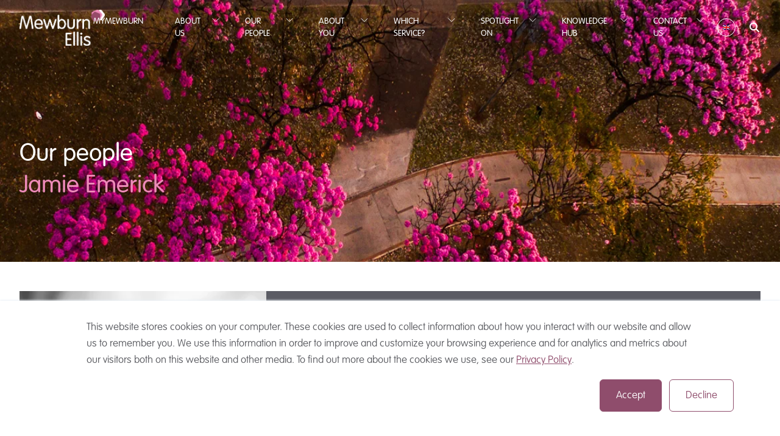

--- FILE ---
content_type: text/html;charset=utf-8
request_url: https://www.mewburn.com/our-people/jamie-emerick
body_size: 12792
content:
<!doctype html><html class="no-js selection:text-light selection:bg-grey-dark scroll-smooth" lang="en"><head>
        <meta charset="utf-8">
        <meta http-equiv="X-UA-Compatible" content="IE=edge,chrome=1">
        <meta name="author" content="Mewburn Ellis LLP">
        <meta name="description" content="Trainee Trade Mark Attorney">
        <meta name="viewport" content="width=device-width, initial-scale=1">
        <title>Jamie Emerick - Trade Mark Technical Assistant</title>
        <link rel="shortcut icon" href="https://www.mewburn.com/hubfs/favicon-1.png">
        <link rel="preconnect" href="https://fonts.googleapis.com">
        <link rel="preconnect" href="https://fonts.gstatic.com" crossorigin>
        <link href="https://fonts.googleapis.com/css2?family=Inter:wght@400;700&amp;display=swap" rel="stylesheet">
        <meta name="viewport" content="width=device-width, initial-scale=1">

    <script src="/hs/hsstatic/jquery-libs/static-1.1/jquery/jquery-1.7.1.js"></script>
<script>hsjQuery = window['jQuery'];</script>
    <meta property="og:description" content="Trainee Trade Mark Attorney">
    <meta property="og:title" content="Jamie Emerick - Trade Mark Technical Assistant">
    <meta name="twitter:description" content="Trainee Trade Mark Attorney">
    <meta name="twitter:title" content="Jamie Emerick - Trade Mark Technical Assistant">

    

    
    <style>
a.cta_button{-moz-box-sizing:content-box !important;-webkit-box-sizing:content-box !important;box-sizing:content-box !important;vertical-align:middle}.hs-breadcrumb-menu{list-style-type:none;margin:0px 0px 0px 0px;padding:0px 0px 0px 0px}.hs-breadcrumb-menu-item{float:left;padding:10px 0px 10px 10px}.hs-breadcrumb-menu-divider:before{content:'›';padding-left:10px}.hs-featured-image-link{border:0}.hs-featured-image{float:right;margin:0 0 20px 20px;max-width:50%}@media (max-width: 568px){.hs-featured-image{float:none;margin:0;width:100%;max-width:100%}}.hs-screen-reader-text{clip:rect(1px, 1px, 1px, 1px);height:1px;overflow:hidden;position:absolute !important;width:1px}
</style>


    <style>
        .our-people__body__badge {
            color: #FFF;
            font-size: 18px;
            font-style: normal;
            font-weight: 700;
            line-height: normal;
            padding: 10px!important;
            border-radius: 25px;
            background-color: rgb(129 14 66 / var(--tw-bg-opacity));
            font-family: VAG Rounded Lt, sans-serif;
        }
    </style>
    
<link rel="stylesheet" href="https://www.mewburn.com/hubfs/hub_generated/template_assets/1/146470837546/1768826134437/template_tailwind.min.css">
<link rel="stylesheet" href="https://www.mewburn.com/hubfs/hub_generated/module_assets/1/146470837424/1764844108671/module_main-nav.min.css">

<style>
    .burger {
        height: 3em;
        width: 3em;
        position: relative;
        font-size: 8px;
        cursor: pointer;
        -webkit-transition: .2s all;
        -o-transition: .2s all;
        transition: .2s all;
        -webkit-tap-highlight-color: transparent;
    }
    .burger .burger-lines:after {
        left: 0;
        top: -1em;
    }
    .burger .burger-lines:before {
        left: 1em;
        top: 1em;
    }
    .burger:after {
        content: '';
        display: block;
        position: absolute;
        height: 150%;
        width: 150%;
        top: -25%;
        left: -25%;
    }
    .burger .burger-lines {
        top: 50%;
        margin-top: -0.125em;
    }
    .burger .burger-lines, .burger .burger-lines:after, .burger .burger-lines:before {
        pointer-events: none;
        display: block;
        content: '';
        width: 100%;
        border-radius: 0.25em;
        background-color: #fff;
        height: 0.25em;
        position: absolute;
        -webkit-transform: rotate(0);
        -ms-transform: rotate(0);
        transform: rotate(0);
    }
    .burger .burger-lines:after {
        left: 0;
        top: -1em;
    }
    .burger .burger-lines:before {
        left: 1em;
        top: 1em;
    }
    .burger.burger-rotate .burger-lines:after, .burger.burger-rotate .burger-lines:before {
        width: 2em;
    }
    .burger.burger-rotate .burger-lines, .burger.burger-rotate .burger-lines:after, .burger.burger-rotate .burger-lines:before {
        -webkit-transition: all .2s;
        -o-transition: all .2s;
        transition: all .2s;
    }
    .burger.burger-rotate.open {
        -webkit-transform: rotate(180deg);
        -ms-transform: rotate(180deg);
        transform: rotate(180deg);
    }
    .burger.burger-rotate.open .burger-lines {
        background-color: transparent;
    }
    .burger.burger-rotate.open .burger-lines:before, .burger.burger-rotate.open .burger-lines:after {
        left: 0.5em;
        top: 0px;
    }
    .burger.burger-rotate.open .burger-lines:before {
        -webkit-transform: rotate(135deg);
        -ms-transform: rotate(135deg);
        transform: rotate(135deg);
    }
    .burger.burger-rotate.open .burger-lines:after {
        -webkit-transform: rotate(-135deg);
        -ms-transform: rotate(-135deg);
        transform: rotate(-135deg);
    }
    .main-nav--scrolled .burger-lines,
    .main-nav--scrolled .burger-lines:before,
    .main-nav--scrolled .burger-lines:after {
        background-color: #5a5c61;
    }
</style>

    

    
<!--  Added by GoogleAnalytics integration -->
<script>
var _hsp = window._hsp = window._hsp || [];
_hsp.push(['addPrivacyConsentListener', function(consent) { if (consent.allowed || (consent.categories && consent.categories.analytics)) {
  (function(i,s,o,g,r,a,m){i['GoogleAnalyticsObject']=r;i[r]=i[r]||function(){
  (i[r].q=i[r].q||[]).push(arguments)},i[r].l=1*new Date();a=s.createElement(o),
  m=s.getElementsByTagName(o)[0];a.async=1;a.src=g;m.parentNode.insertBefore(a,m)
})(window,document,'script','//www.google-analytics.com/analytics.js','ga');
  ga('create','UA-23363232-1','auto');
  ga('send','pageview');
}}]);
</script>

<!-- /Added by GoogleAnalytics integration -->

<!--  Added by GoogleTagManager integration -->
<script>
var _hsp = window._hsp = window._hsp || [];
window.dataLayer = window.dataLayer || [];
function gtag(){dataLayer.push(arguments);}

var useGoogleConsentModeV2 = true;
var waitForUpdateMillis = 1000;



var hsLoadGtm = function loadGtm() {
    if(window._hsGtmLoadOnce) {
      return;
    }

    if (useGoogleConsentModeV2) {

      gtag('set','developer_id.dZTQ1Zm',true);

      gtag('consent', 'default', {
      'ad_storage': 'denied',
      'analytics_storage': 'denied',
      'ad_user_data': 'denied',
      'ad_personalization': 'denied',
      'wait_for_update': waitForUpdateMillis
      });

      _hsp.push(['useGoogleConsentModeV2'])
    }

    (function(w,d,s,l,i){w[l]=w[l]||[];w[l].push({'gtm.start':
    new Date().getTime(),event:'gtm.js'});var f=d.getElementsByTagName(s)[0],
    j=d.createElement(s),dl=l!='dataLayer'?'&l='+l:'';j.async=true;j.src=
    'https://www.googletagmanager.com/gtm.js?id='+i+dl;f.parentNode.insertBefore(j,f);
    })(window,document,'script','dataLayer','GTM-WZ68CT6');

    window._hsGtmLoadOnce = true;
};

_hsp.push(['addPrivacyConsentListener', function(consent){
  if(consent.allowed || (consent.categories && consent.categories.analytics)){
    hsLoadGtm();
  }
}]);

</script>

<!-- /Added by GoogleTagManager integration -->

    <link rel="canonical" href="https://www.mewburn.com/our-people/jamie-emerick">

<script type="text/javascript">
    (function(c,l,a,r,i,t,y){
        c[a]=c[a]||function(){(c[a].q=c[a].q||[]).push(arguments)};
        t=l.createElement(r);t.async=1;t.src="https://www.clarity.ms/tag/"+i;
        y=l.getElementsByTagName(r)[0];y.parentNode.insertBefore(t,y);
    })(window, document, "clarity", "script", "nwyznvftuz");
</script>
<meta property="og:image" content="https://www.mewburn.com/hubfs/Mewburn%20Ellis%20logo.jpg">
<meta property="og:image:width" content="2560">
<meta property="og:image:height" content="1440">
<meta property="og:image:alt" content="&quot;&quot;">
<meta name="twitter:image" content="https://www.mewburn.com/hubfs/Mewburn%20Ellis%20logo.jpg">
<meta name="twitter:image:alt" content="&quot;&quot;">

<meta property="og:url" content="https://www.mewburn.com/our-people/jamie-emerick">
<meta name="twitter:card" content="summary_large_image">
<meta http-equiv="content-language" content="en">






        <meta name="viewport" content="width=device-width, initial-scale=1">

    <script src="/hs/hsstatic/jquery-libs/static-1.1/jquery/jquery-1.7.1.js"></script>
<script>hsjQuery = window['jQuery'];</script>
    <meta property="og:description" content="Trainee Trade Mark Attorney">
    <meta property="og:title" content="Jamie Emerick - Trade Mark Technical Assistant">
    <meta name="twitter:description" content="Trainee Trade Mark Attorney">
    <meta name="twitter:title" content="Jamie Emerick - Trade Mark Technical Assistant">

    

    
    <style>
a.cta_button{-moz-box-sizing:content-box !important;-webkit-box-sizing:content-box !important;box-sizing:content-box !important;vertical-align:middle}.hs-breadcrumb-menu{list-style-type:none;margin:0px 0px 0px 0px;padding:0px 0px 0px 0px}.hs-breadcrumb-menu-item{float:left;padding:10px 0px 10px 10px}.hs-breadcrumb-menu-divider:before{content:'›';padding-left:10px}.hs-featured-image-link{border:0}.hs-featured-image{float:right;margin:0 0 20px 20px;max-width:50%}@media (max-width: 568px){.hs-featured-image{float:none;margin:0;width:100%;max-width:100%}}.hs-screen-reader-text{clip:rect(1px, 1px, 1px, 1px);height:1px;overflow:hidden;position:absolute !important;width:1px}
</style>


    <style>
        .our-people__body__badge {
            color: #FFF;
            font-size: 18px;
            font-style: normal;
            font-weight: 700;
            line-height: normal;
            padding: 10px!important;
            border-radius: 25px;
            background-color: rgb(129 14 66 / var(--tw-bg-opacity));
            font-family: VAG Rounded Lt, sans-serif;
        }
    </style>
    
<link rel="stylesheet" href="https://www.mewburn.com/hubfs/hub_generated/template_assets/1/146470837546/1768826134437/template_tailwind.min.css">
<link rel="stylesheet" href="https://www.mewburn.com/hubfs/hub_generated/module_assets/1/146470837424/1764844108671/module_main-nav.min.css">

<style>
    .burger {
        height: 3em;
        width: 3em;
        position: relative;
        font-size: 8px;
        cursor: pointer;
        -webkit-transition: .2s all;
        -o-transition: .2s all;
        transition: .2s all;
        -webkit-tap-highlight-color: transparent;
    }
    .burger .burger-lines:after {
        left: 0;
        top: -1em;
    }
    .burger .burger-lines:before {
        left: 1em;
        top: 1em;
    }
    .burger:after {
        content: '';
        display: block;
        position: absolute;
        height: 150%;
        width: 150%;
        top: -25%;
        left: -25%;
    }
    .burger .burger-lines {
        top: 50%;
        margin-top: -0.125em;
    }
    .burger .burger-lines, .burger .burger-lines:after, .burger .burger-lines:before {
        pointer-events: none;
        display: block;
        content: '';
        width: 100%;
        border-radius: 0.25em;
        background-color: #fff;
        height: 0.25em;
        position: absolute;
        -webkit-transform: rotate(0);
        -ms-transform: rotate(0);
        transform: rotate(0);
    }
    .burger .burger-lines:after {
        left: 0;
        top: -1em;
    }
    .burger .burger-lines:before {
        left: 1em;
        top: 1em;
    }
    .burger.burger-rotate .burger-lines:after, .burger.burger-rotate .burger-lines:before {
        width: 2em;
    }
    .burger.burger-rotate .burger-lines, .burger.burger-rotate .burger-lines:after, .burger.burger-rotate .burger-lines:before {
        -webkit-transition: all .2s;
        -o-transition: all .2s;
        transition: all .2s;
    }
    .burger.burger-rotate.open {
        -webkit-transform: rotate(180deg);
        -ms-transform: rotate(180deg);
        transform: rotate(180deg);
    }
    .burger.burger-rotate.open .burger-lines {
        background-color: transparent;
    }
    .burger.burger-rotate.open .burger-lines:before, .burger.burger-rotate.open .burger-lines:after {
        left: 0.5em;
        top: 0px;
    }
    .burger.burger-rotate.open .burger-lines:before {
        -webkit-transform: rotate(135deg);
        -ms-transform: rotate(135deg);
        transform: rotate(135deg);
    }
    .burger.burger-rotate.open .burger-lines:after {
        -webkit-transform: rotate(-135deg);
        -ms-transform: rotate(-135deg);
        transform: rotate(-135deg);
    }
    .main-nav--scrolled .burger-lines,
    .main-nav--scrolled .burger-lines:before,
    .main-nav--scrolled .burger-lines:after {
        background-color: #5a5c61;
    }
</style>

    

    
<!--  Added by GoogleAnalytics integration -->
<script>
var _hsp = window._hsp = window._hsp || [];
_hsp.push(['addPrivacyConsentListener', function(consent) { if (consent.allowed || (consent.categories && consent.categories.analytics)) {
  (function(i,s,o,g,r,a,m){i['GoogleAnalyticsObject']=r;i[r]=i[r]||function(){
  (i[r].q=i[r].q||[]).push(arguments)},i[r].l=1*new Date();a=s.createElement(o),
  m=s.getElementsByTagName(o)[0];a.async=1;a.src=g;m.parentNode.insertBefore(a,m)
})(window,document,'script','//www.google-analytics.com/analytics.js','ga');
  ga('create','UA-23363232-1','auto');
  ga('send','pageview');
}}]);
</script>

<!-- /Added by GoogleAnalytics integration -->

<!--  Added by GoogleTagManager integration -->
<script>
var _hsp = window._hsp = window._hsp || [];
window.dataLayer = window.dataLayer || [];
function gtag(){dataLayer.push(arguments);}

var useGoogleConsentModeV2 = true;
var waitForUpdateMillis = 1000;



var hsLoadGtm = function loadGtm() {
    if(window._hsGtmLoadOnce) {
      return;
    }

    if (useGoogleConsentModeV2) {

      gtag('set','developer_id.dZTQ1Zm',true);

      gtag('consent', 'default', {
      'ad_storage': 'denied',
      'analytics_storage': 'denied',
      'ad_user_data': 'denied',
      'ad_personalization': 'denied',
      'wait_for_update': waitForUpdateMillis
      });

      _hsp.push(['useGoogleConsentModeV2'])
    }

    (function(w,d,s,l,i){w[l]=w[l]||[];w[l].push({'gtm.start':
    new Date().getTime(),event:'gtm.js'});var f=d.getElementsByTagName(s)[0],
    j=d.createElement(s),dl=l!='dataLayer'?'&l='+l:'';j.async=true;j.src=
    'https://www.googletagmanager.com/gtm.js?id='+i+dl;f.parentNode.insertBefore(j,f);
    })(window,document,'script','dataLayer','GTM-WZ68CT6');

    window._hsGtmLoadOnce = true;
};

_hsp.push(['addPrivacyConsentListener', function(consent){
  if(consent.allowed || (consent.categories && consent.categories.analytics)){
    hsLoadGtm();
  }
}]);

</script>

<!-- /Added by GoogleTagManager integration -->

    <link rel="canonical" href="https://www.mewburn.com/our-people/jamie-emerick">

<script type="text/javascript">
    (function(c,l,a,r,i,t,y){
        c[a]=c[a]||function(){(c[a].q=c[a].q||[]).push(arguments)};
        t=l.createElement(r);t.async=1;t.src="https://www.clarity.ms/tag/"+i;
        y=l.getElementsByTagName(r)[0];y.parentNode.insertBefore(t,y);
    })(window, document, "clarity", "script", "nwyznvftuz");
</script>
<meta property="og:image" content="https://www.mewburn.com/hubfs/Mewburn%20Ellis%20logo.jpg">
<meta property="og:image:width" content="2560">
<meta property="og:image:height" content="1440">
<meta property="og:image:alt" content="&quot;&quot;">
<meta name="twitter:image" content="https://www.mewburn.com/hubfs/Mewburn%20Ellis%20logo.jpg">
<meta name="twitter:image:alt" content="&quot;&quot;">

<meta property="og:url" content="https://www.mewburn.com/our-people/jamie-emerick">
<meta name="twitter:card" content="summary_large_image">
<meta http-equiv="content-language" content="en">





        
        
        
    <meta name="generator" content="HubSpot"></head>

    <body class="  hs-content-id-149559144721 hs-site-page page   base-html">
<!--  Added by GoogleTagManager integration -->
<noscript><iframe src="https://www.googletagmanager.com/ns.html?id=GTM-WZ68CT6" height="0" width="0" style="display:none;visibility:hidden"></iframe></noscript>

<!-- /Added by GoogleTagManager integration -->

        
            <div id="hs_cos_wrapper_main_nav" class="hs_cos_wrapper hs_cos_wrapper_widget hs_cos_wrapper_type_module" style="" data-hs-cos-general-type="widget" data-hs-cos-type="module">






<nav class="main_nav main-nav fixed py-2.5 top-0 inset-x-0 z-50 bg-transparent transition-all duration-300 [&amp;.main-nav--scrolled]:shadow-[0px_2px_8px_-2px_rgba(130,130,130,0.38)] [&amp;.main-nav--scrolled]:bg-light [&amp;.main-nav--scrolled__.main-nav\_\_logo--scrolled]:block [&amp;.main-nav--scrolled__.main-nav\_\_logo]:hidden lg:[&amp;.main-nav--scrolled__.main-nav\_\_item>span]:text-[#5a5c61] lg:[&amp;.main-nav--scrolled__.main-nav\_\_item>a]:text-[#5a5c61] [&amp;.main-nav--scrolled__.main-nav\_\_item>svg]:stroke-[#5a5c61] [&amp;.main-nav--scrolled__.main-nav\_\_language-switcher__li]:border-pink [&amp;.main-nav--scrolled__.main-nav\_\_search-icons__svg]:fill-[#5a5c61] [&amp;.main-nav\_\_search--active__.main-nav\_\_search-form]:opacity-100 [&amp;.main-nav\_\_search--active__.main-nav\_\_search-form]:visible [&amp;.main-nav\_\_search--active__.main-nav\_\_search-form]:-translate-x-10 [&amp;.main-nav\_\_search--active__.main-nav\_\_menu-wrapper]:opacity-0 [&amp;.main-nav\_\_search--active__.main-nav\_\_language-switcher]:opacity-0 [&amp;.main-nav\_\_search--active__.main-nav\_\_search-icon]:hidden [&amp;.main-nav\_\_search--active__.main-nav\_\_search-close]:block [&amp;.mobile-menu--active]:bg-grey-dark [&amp;.mobile-menu--active.main-nav--scrolled]:bg-light [&amp;.mobile-menu--active__.main-nav\_\_search-icon]:hidden [&amp;.mobile-menu--active__.main-nav\_\_language-switcher]:hidden [&amp;.main-nav\_\_search--active__.main-nav\_\_burger]:hidden">
    <div class="">
        <div class="module-container">
            <div class="flex items-center justify-between gap-10 w-full py-1.5 z-50">
                <div class="w-1/12">
                    

    
        
        
        
        
        
        <a class="main-nav__logo w-[140px] h-auto block" href="/">
            

    
    
    
    <img class="image h-full w-full object-contain" src="https://www.mewburn.com/hs-fs/hubfs/MBE%202023%20-%20Blend%20-%20Website/images/mewburn-logo-white.webp?width=1181&amp;height=495&amp;name=mewburn-logo-white.webp" alt="mewburn-logo-white" width="1181" height="495" srcset="https://www.mewburn.com/hs-fs/hubfs/MBE%202023%20-%20Blend%20-%20Website/images/mewburn-logo-white.webp?width=591&amp;height=248&amp;name=mewburn-logo-white.webp 591w, https://www.mewburn.com/hs-fs/hubfs/MBE%202023%20-%20Blend%20-%20Website/images/mewburn-logo-white.webp?width=1181&amp;height=495&amp;name=mewburn-logo-white.webp 1181w, https://www.mewburn.com/hs-fs/hubfs/MBE%202023%20-%20Blend%20-%20Website/images/mewburn-logo-white.webp?width=1772&amp;height=743&amp;name=mewburn-logo-white.webp 1772w, https://www.mewburn.com/hs-fs/hubfs/MBE%202023%20-%20Blend%20-%20Website/images/mewburn-logo-white.webp?width=2362&amp;height=990&amp;name=mewburn-logo-white.webp 2362w, https://www.mewburn.com/hs-fs/hubfs/MBE%202023%20-%20Blend%20-%20Website/images/mewburn-logo-white.webp?width=2953&amp;height=1238&amp;name=mewburn-logo-white.webp 2953w, https://www.mewburn.com/hs-fs/hubfs/MBE%202023%20-%20Blend%20-%20Website/images/mewburn-logo-white.webp?width=3543&amp;height=1485&amp;name=mewburn-logo-white.webp 3543w" sizes="(max-width: 1181px) 100vw, 1181px">


        </a>
    


                    

    
        
        
        
        
        
        <a class="main-nav__logo--scrolled hidden w-[140px] h-auto block" href="/">
            

    
    
        
    
    
    <img class="image h-full w-full object-contain" src="https://www.mewburn.com/hubfs/MBE%202023%20-%20Blend%20-%20Website/images/mewburn-logo.webp" alt="mewburn-logo" style="max-width: 100%; height: auto;">


        </a>
    


                </div>

                <div class="w-11/12 flex items-center justify-end">

                    <div class="main-nav__menu-wrapper hidden lg:flex items-center gap-10 transition-all duration-500">
                        

<ul class="flex flex-row">
    
        
        <li class="main-nav__item group text-center lg:text-left border-b border-b-[#000] lg:border-none lg:ml-5 lg:mr-5 lg:pr-3 [&amp;.main-nav\_\_item--open>svg]:rotate-0 [&amp;.main-nav\_\_item--open__.main-nav\_\_sub-trigger--plus]:opacity-0">
            
                <a class="main-nav__link block text-light text-sm uppercase font-light font-vag-rounded-lt py-4 lg:py-[5px] group-hover:text-pink transition-colors duration-300 after:hidden lg:after:content-[' '] after:block after:absolute after:h-[1px] after:w-0 after:transition-all after:duration-500 after:bg-pink after:bottom-0 after:left-0 group-hover:after:w-full relative" href="https://my.mewburn.com/">MyMewburn</a>
            

            
        </li>              
    
        
        <li class="main-nav__item group text-center lg:text-left border-b border-b-[#000] lg:border-none lg:ml-5 lg:mr-5 lg:pr-3 [&amp;.main-nav\_\_item--open>svg]:rotate-0 [&amp;.main-nav\_\_item--open__.main-nav\_\_sub-trigger--plus]:opacity-0 relative main-nav__item--has-children">
            
                <span class="main-nav__parent block text-light text-sm uppercase font-vag-rounded-lt font-light cursor-pointer py-4 lg:py-[5px] lg:mr-3 group-hover:text-pink transition-colors duration-300 after:hidden lg:after:content-[' '] after:block after:absolute after:h-[1px] after:w-0 after:transition-all after:duration-500 after:bg-pink after:bottom-0 after:left-0 group-hover:after:w-full relative">
                    About us 
                    <div class="main-nav__sub-trigger lg:hidden absolute right-0 top-0 w-12 h-full border-l border-l-[#98989852]">
                        <span class="main-nav__sub-trigger--minus inline-block w-2.5 h-[1px] bg-light absolute top-2/4 left-2/4 -translate-y-2/4 -translate-x-2/4"></span>
                        <span class="main-nav__sub-trigger--plus inline-block w-2.5 h-[1px] bg-light absolute top-2/4 left-2/4 -translate-y-2/4 -translate-x-2/4 rotate-90"></span>
                    </div>
                </span>
            

            
                <ul class="main-nav__sub-nav hidden w-full lg:w-max lg:absolute lg:top-full lg:-left-5 lg:flex flex-col bg-light lg:border lg:border-[#f5f5f5] lg:opacity-0 lg:invisible lg:shadow-[1px_0px_8px_0px_rgba(0,0,0,0.2)] lg:group-hover:opacity-100 lg:group-hover:visible lg:transition-[opacity,visibility] lg:duration-300">
                    
                        <li class="main-nav__sub-nav-item group/subnav border-b border-b-grey-light lg:border-b-0 relative">
                            
                                <a class="main-nav__sub-nav-link block relative text-[#5a5c61] text-sm uppercase font-vag-rounded-lt py-2.5 pr-8 pl-4 hover:text-pink lg:hover:bg-grey-light transition-colors duration-300 after:hidden lg:after:content-[''] lg:after:block after:absolute after:h-[1px] after:w-0 after:transition-all after:duration-500 after:bg-pink after:bottom-0 after:left-0 hover:after:w-full" href="https://www.mewburn.com/en/about-us">About us</a>
                            


                            
                        </li>
                    
                        <li class="main-nav__sub-nav-item group/subnav border-b border-b-grey-light lg:border-b-0 relative">
                            
                                <a class="main-nav__sub-nav-link block relative text-[#5a5c61] text-sm uppercase font-vag-rounded-lt py-2.5 pr-8 pl-4 hover:text-pink lg:hover:bg-grey-light transition-colors duration-300 after:hidden lg:after:content-[''] lg:after:block after:absolute after:h-[1px] after:w-0 after:transition-all after:duration-500 after:bg-pink after:bottom-0 after:left-0 hover:after:w-full" href="https://www.mewburn.com/en/working-with-our-munich-office">Working with our Munich Office</a>
                            


                            
                        </li>
                    
                        <li class="main-nav__sub-nav-item group/subnav border-b border-b-grey-light lg:border-b-0 relative">
                            
                                <a class="main-nav__sub-nav-link block relative text-[#5a5c61] text-sm uppercase font-vag-rounded-lt py-2.5 pr-8 pl-4 hover:text-pink lg:hover:bg-grey-light transition-colors duration-300 after:hidden lg:after:content-[''] lg:after:block after:absolute after:h-[1px] after:w-0 after:transition-all after:duration-500 after:bg-pink after:bottom-0 after:left-0 hover:after:w-full" href="https://www.mewburn.com/ai-strategy">Our AI Strategy &amp; Action Plan</a>
                            


                            
                        </li>
                    
                        <li class="main-nav__sub-nav-item group/subnav border-b border-b-grey-light lg:border-b-0 relative">
                            
                                <a class="main-nav__sub-nav-link block relative text-[#5a5c61] text-sm uppercase font-vag-rounded-lt py-2.5 pr-8 pl-4 hover:text-pink lg:hover:bg-grey-light transition-colors duration-300 after:hidden lg:after:content-[''] lg:after:block after:absolute after:h-[1px] after:w-0 after:transition-all after:duration-500 after:bg-pink after:bottom-0 after:left-0 hover:after:w-full" href="https://www.mewburn.com/who-we-work-with">Who we work with</a>
                            


                            
                        </li>
                    
                        <li class="main-nav__sub-nav-item group/subnav border-b border-b-grey-light lg:border-b-0 relative">
                            
                                <a class="main-nav__sub-nav-link block relative text-[#5a5c61] text-sm uppercase font-vag-rounded-lt py-2.5 pr-8 pl-4 hover:text-pink lg:hover:bg-grey-light transition-colors duration-300 after:hidden lg:after:content-[''] lg:after:block after:absolute after:h-[1px] after:w-0 after:transition-all after:duration-500 after:bg-pink after:bottom-0 after:left-0 hover:after:w-full" href="https://www.mewburn.com/our-approach">How we work with our clients</a>
                            


                            
                        </li>
                    
                        <li class="main-nav__sub-nav-item group/subnav border-b border-b-grey-light lg:border-b-0 relative">
                            
                                <a class="main-nav__sub-nav-link block relative text-[#5a5c61] text-sm uppercase font-vag-rounded-lt py-2.5 pr-8 pl-4 hover:text-pink lg:hover:bg-grey-light transition-colors duration-300 after:hidden lg:after:content-[''] lg:after:block after:absolute after:h-[1px] after:w-0 after:transition-all after:duration-500 after:bg-pink after:bottom-0 after:left-0 hover:after:w-full" href="https://www.mewburn.com/mewburn-films">The Mewburn Ellis culture</a>
                            


                            
                        </li>
                    
                        <li class="main-nav__sub-nav-item group/subnav border-b border-b-grey-light lg:border-b-0 relative">
                            
                                <a class="main-nav__sub-nav-link block relative text-[#5a5c61] text-sm uppercase font-vag-rounded-lt py-2.5 pr-8 pl-4 hover:text-pink lg:hover:bg-grey-light transition-colors duration-300 after:hidden lg:after:content-[''] lg:after:block after:absolute after:h-[1px] after:w-0 after:transition-all after:duration-500 after:bg-pink after:bottom-0 after:left-0 hover:after:w-full" href="https://www.mewburn.com/community-giving">Community giving</a>
                            


                            
                        </li>
                    
                        <li class="main-nav__sub-nav-item group/subnav border-b border-b-grey-light lg:border-b-0 relative">
                            
                                <span class="main-nav__sub-nav-parent block relative text-[#5a5c61] text-sm uppercase font-vag-rounded-lt py-2.5 pr-8 pl-4 hover:text-pink lg:hover:bg-grey-light transition-colors duration-300 after:hidden lg:after:content-[''] lg:after:block after:absolute after:h-[1px] after:w-0 after:transition-all after:duration-500 after:bg-pink after:bottom-0 after:left-0 hover:after:w-full">
                                    Inclusion &amp; diversity
                                    

    
        <svg class="hidden lg:block absolute top-4 lg:top-2/4 -translate-y-2/4 right-2 h-6 lg:h-4 w-6 lg:w-4 -rotate-90 transition-all duration-300 stroke-[#fff] lg:group-hover:stroke-pink" fill="none" viewbox="0 0 24 24" stroke-width="1.5" stroke="none"><path stroke-linecap="round" stroke-linejoin="round" d="m19.5 8.25-7.5 7.5-7.5-7.5" /></svg>
    

 
                                    <div class="main-nav__sub-two-trigger lg:hidden absolute right-0 top-0 w-12 h-full border-l border-l-[#98989852]">
                                        <span class="main-nav__sub-two-trigger--minus inline-block w-2.5 h-[1px] bg-[#5a5c61] absolute top-2/4 left-2/4 -translate-y-2/4 -translate-x-2/4"></span>
                                        <span class="main-nav__sub-two-trigger--plus inline-block w-2.5 h-[1px] bg-[#5a5c61] absolute top-2/4 left-2/4 -translate-y-2/4 -translate-x-2/4 rotate-90"></span>
                                    </div>
                                </span>
                            


                            
                                

 
                                <ul class="main-nav__sub-nav-two hidden lg:block bg-light lg:absolute top-0 right-0 lg:translate-x-full lg:opacity-0 lg:invisible lg:group-hover/subnav:visible lg:group-hover/subnav:opacity-100">
                                
                                    <li>
                                        <a class="main-nav__sub-nav-two-link block relative text-[#5a5c61] text-sm uppercase font-vag-rounded-lt py-2.5 pr-8 pl-4 hover:text-pink lg:hover:bg-grey-light transition-colors duration-300 after:hidden lg:after:content-[''] lg:after:block after:absolute after:h-[1px] after:w-0 after:transition-all after:duration-500 after:bg-pink after:bottom-0 after:left-0 hover:after:w-full" href="https://www.mewburn.com/diversityandinclusion">Inclusion &amp; diversity</a>
                                    </li>
                                
                                    <li>
                                        <a class="main-nav__sub-nav-two-link block relative text-[#5a5c61] text-sm uppercase font-vag-rounded-lt py-2.5 pr-8 pl-4 hover:text-pink lg:hover:bg-grey-light transition-colors duration-300 after:hidden lg:after:content-[''] lg:after:block after:absolute after:h-[1px] after:w-0 after:transition-all after:duration-500 after:bg-pink after:bottom-0 after:left-0 hover:after:w-full" href="https://www.mewburn.com/gender-pay-gap">Gender Pay Gap</a>
                                    </li>
                                
                                    <li>
                                        <a class="main-nav__sub-nav-two-link block relative text-[#5a5c61] text-sm uppercase font-vag-rounded-lt py-2.5 pr-8 pl-4 hover:text-pink lg:hover:bg-grey-light transition-colors duration-300 after:hidden lg:after:content-[''] lg:after:block after:absolute after:h-[1px] after:w-0 after:transition-all after:duration-500 after:bg-pink after:bottom-0 after:left-0 hover:after:w-full" href="https://www.mewburn.com/spotlight-on-women-in-ip">Women in IP</a>
                                    </li>
                                
                                </ul>
                            
                        </li>
                    
                        <li class="main-nav__sub-nav-item group/subnav border-b border-b-grey-light lg:border-b-0 relative">
                            
                                <a class="main-nav__sub-nav-link block relative text-[#5a5c61] text-sm uppercase font-vag-rounded-lt py-2.5 pr-8 pl-4 hover:text-pink lg:hover:bg-grey-light transition-colors duration-300 after:hidden lg:after:content-[''] lg:after:block after:absolute after:h-[1px] after:w-0 after:transition-all after:duration-500 after:bg-pink after:bottom-0 after:left-0 hover:after:w-full" href="https://www.mewburn.com/sustainability">Sustainability</a>
                            


                            
                        </li>
                    
                        <li class="main-nav__sub-nav-item group/subnav border-b border-b-grey-light lg:border-b-0 relative">
                            
                                <a class="main-nav__sub-nav-link block relative text-[#5a5c61] text-sm uppercase font-vag-rounded-lt py-2.5 pr-8 pl-4 hover:text-pink lg:hover:bg-grey-light transition-colors duration-300 after:hidden lg:after:content-[''] lg:after:block after:absolute after:h-[1px] after:w-0 after:transition-all after:duration-500 after:bg-pink after:bottom-0 after:left-0 hover:after:w-full" href="https://www.mewburn.com/careers-at-mewburn">Join Mewburn Ellis</a>
                            


                            
                        </li>
                    
                        <li class="main-nav__sub-nav-item group/subnav border-b border-b-grey-light lg:border-b-0 relative">
                            
                                <span class="main-nav__sub-nav-parent block relative text-[#5a5c61] text-sm uppercase font-vag-rounded-lt py-2.5 pr-8 pl-4 hover:text-pink lg:hover:bg-grey-light transition-colors duration-300 after:hidden lg:after:content-[''] lg:after:block after:absolute after:h-[1px] after:w-0 after:transition-all after:duration-500 after:bg-pink after:bottom-0 after:left-0 hover:after:w-full">
                                    Business partners
                                    

    
        <svg class="hidden lg:block absolute top-4 lg:top-2/4 -translate-y-2/4 right-2 h-6 lg:h-4 w-6 lg:w-4 -rotate-90 transition-all duration-300 stroke-[#fff] lg:group-hover:stroke-pink" fill="none" viewbox="0 0 24 24" stroke-width="1.5" stroke="none"><path stroke-linecap="round" stroke-linejoin="round" d="m19.5 8.25-7.5 7.5-7.5-7.5" /></svg>
    

 
                                    <div class="main-nav__sub-two-trigger lg:hidden absolute right-0 top-0 w-12 h-full border-l border-l-[#98989852]">
                                        <span class="main-nav__sub-two-trigger--minus inline-block w-2.5 h-[1px] bg-[#5a5c61] absolute top-2/4 left-2/4 -translate-y-2/4 -translate-x-2/4"></span>
                                        <span class="main-nav__sub-two-trigger--plus inline-block w-2.5 h-[1px] bg-[#5a5c61] absolute top-2/4 left-2/4 -translate-y-2/4 -translate-x-2/4 rotate-90"></span>
                                    </div>
                                </span>
                            


                            
                                

 
                                <ul class="main-nav__sub-nav-two hidden lg:block bg-light lg:absolute top-0 right-0 lg:translate-x-full lg:opacity-0 lg:invisible lg:group-hover/subnav:visible lg:group-hover/subnav:opacity-100">
                                
                                    <li>
                                        <a class="main-nav__sub-nav-two-link block relative text-[#5a5c61] text-sm uppercase font-vag-rounded-lt py-2.5 pr-8 pl-4 hover:text-pink lg:hover:bg-grey-light transition-colors duration-300 after:hidden lg:after:content-[''] lg:after:block after:absolute after:h-[1px] after:w-0 after:transition-all after:duration-500 after:bg-pink after:bottom-0 after:left-0 hover:after:w-full" href="https://www.mewburn.com/business_partners">Business partners</a>
                                    </li>
                                
                                    <li>
                                        <a class="main-nav__sub-nav-two-link block relative text-[#5a5c61] text-sm uppercase font-vag-rounded-lt py-2.5 pr-8 pl-4 hover:text-pink lg:hover:bg-grey-light transition-colors duration-300 after:hidden lg:after:content-[''] lg:after:block after:absolute after:h-[1px] after:w-0 after:transition-all after:duration-500 after:bg-pink after:bottom-0 after:left-0 hover:after:w-full" href="https://www.mewburn.com/business-partner-code-of-conduct-">Code of conduct</a>
                                    </li>
                                
                                    <li>
                                        <a class="main-nav__sub-nav-two-link block relative text-[#5a5c61] text-sm uppercase font-vag-rounded-lt py-2.5 pr-8 pl-4 hover:text-pink lg:hover:bg-grey-light transition-colors duration-300 after:hidden lg:after:content-[''] lg:after:block after:absolute after:h-[1px] after:w-0 after:transition-all after:duration-500 after:bg-pink after:bottom-0 after:left-0 hover:after:w-full" href="https://www.mewburn.com/supplier-diversity-policy">Diversity policy</a>
                                    </li>
                                
                                    <li>
                                        <a class="main-nav__sub-nav-two-link block relative text-[#5a5c61] text-sm uppercase font-vag-rounded-lt py-2.5 pr-8 pl-4 hover:text-pink lg:hover:bg-grey-light transition-colors duration-300 after:hidden lg:after:content-[''] lg:after:block after:absolute after:h-[1px] after:w-0 after:transition-all after:duration-500 after:bg-pink after:bottom-0 after:left-0 hover:after:w-full" href="https://www.mewburn.com/supplier-environmental-policy">Environmental policy</a>
                                    </li>
                                
                                </ul>
                            
                        </li>
                    
                </ul>

                

    
        <svg class="chevron-menu hidden lg:block absolute top-4 lg:top-[5px] right-8 lg:right-0 h-6 lg:h-4 w-6 lg:w-4 -rotate-90 lg:rotate-0 transition-all duration-300 stroke-[#fff] lg:group-hover:stroke-pink" fill="none" viewbox="0 0 24 24" stroke-width="1.5" stroke="none"><path stroke-linecap="round" stroke-linejoin="round" d="m19.5 8.25-7.5 7.5-7.5-7.5" /></svg>
    

 
            
        </li>              
    
        
        <li class="main-nav__item group text-center lg:text-left border-b border-b-[#000] lg:border-none lg:ml-5 lg:mr-5 lg:pr-3 [&amp;.main-nav\_\_item--open>svg]:rotate-0 [&amp;.main-nav\_\_item--open__.main-nav\_\_sub-trigger--plus]:opacity-0 relative main-nav__item--has-children">
            
                <span class="main-nav__parent block text-light text-sm uppercase font-vag-rounded-lt font-light cursor-pointer py-4 lg:py-[5px] lg:mr-3 group-hover:text-pink transition-colors duration-300 after:hidden lg:after:content-[' '] after:block after:absolute after:h-[1px] after:w-0 after:transition-all after:duration-500 after:bg-pink after:bottom-0 after:left-0 group-hover:after:w-full relative">
                    Our People 
                    <div class="main-nav__sub-trigger lg:hidden absolute right-0 top-0 w-12 h-full border-l border-l-[#98989852]">
                        <span class="main-nav__sub-trigger--minus inline-block w-2.5 h-[1px] bg-light absolute top-2/4 left-2/4 -translate-y-2/4 -translate-x-2/4"></span>
                        <span class="main-nav__sub-trigger--plus inline-block w-2.5 h-[1px] bg-light absolute top-2/4 left-2/4 -translate-y-2/4 -translate-x-2/4 rotate-90"></span>
                    </div>
                </span>
            

            
                <ul class="main-nav__sub-nav hidden w-full lg:w-max lg:absolute lg:top-full lg:-left-5 lg:flex flex-col bg-light lg:border lg:border-[#f5f5f5] lg:opacity-0 lg:invisible lg:shadow-[1px_0px_8px_0px_rgba(0,0,0,0.2)] lg:group-hover:opacity-100 lg:group-hover:visible lg:transition-[opacity,visibility] lg:duration-300">
                    
                        <li class="main-nav__sub-nav-item group/subnav border-b border-b-grey-light lg:border-b-0 relative">
                            
                                <a class="main-nav__sub-nav-link block relative text-[#5a5c61] text-sm uppercase font-vag-rounded-lt py-2.5 pr-8 pl-4 hover:text-pink lg:hover:bg-grey-light transition-colors duration-300 after:hidden lg:after:content-[''] lg:after:block after:absolute after:h-[1px] after:w-0 after:transition-all after:duration-500 after:bg-pink after:bottom-0 after:left-0 hover:after:w-full" href="https://www.mewburn.com/our-people-overview">Our People</a>
                            


                            
                        </li>
                    
                        <li class="main-nav__sub-nav-item group/subnav border-b border-b-grey-light lg:border-b-0 relative">
                            
                                <a class="main-nav__sub-nav-link block relative text-[#5a5c61] text-sm uppercase font-vag-rounded-lt py-2.5 pr-8 pl-4 hover:text-pink lg:hover:bg-grey-light transition-colors duration-300 after:hidden lg:after:content-[''] lg:after:block after:absolute after:h-[1px] after:w-0 after:transition-all after:duration-500 after:bg-pink after:bottom-0 after:left-0 hover:after:w-full" href="https://www.mewburn.com/our-people">View All People</a>
                            


                            
                        </li>
                    
                        <li class="main-nav__sub-nav-item group/subnav border-b border-b-grey-light lg:border-b-0 relative">
                            
                                <a class="main-nav__sub-nav-link block relative text-[#5a5c61] text-sm uppercase font-vag-rounded-lt py-2.5 pr-8 pl-4 hover:text-pink lg:hover:bg-grey-light transition-colors duration-300 after:hidden lg:after:content-[''] lg:after:block after:absolute after:h-[1px] after:w-0 after:transition-all after:duration-500 after:bg-pink after:bottom-0 after:left-0 hover:after:w-full" href="https://www.mewburn.com/about-us-our-leadership-team">Our Leadership Team</a>
                            


                            
                        </li>
                    
                </ul>

                

    
        <svg class="chevron-menu hidden lg:block absolute top-4 lg:top-[5px] right-8 lg:right-0 h-6 lg:h-4 w-6 lg:w-4 -rotate-90 lg:rotate-0 transition-all duration-300 stroke-[#fff] lg:group-hover:stroke-pink" fill="none" viewbox="0 0 24 24" stroke-width="1.5" stroke="none"><path stroke-linecap="round" stroke-linejoin="round" d="m19.5 8.25-7.5 7.5-7.5-7.5" /></svg>
    

 
            
        </li>              
    
        
        <li class="main-nav__item group text-center lg:text-left border-b border-b-[#000] lg:border-none lg:ml-5 lg:mr-5 lg:pr-3 [&amp;.main-nav\_\_item--open>svg]:rotate-0 [&amp;.main-nav\_\_item--open__.main-nav\_\_sub-trigger--plus]:opacity-0 relative main-nav__item--has-children">
            
                <span class="main-nav__parent block text-light text-sm uppercase font-vag-rounded-lt font-light cursor-pointer py-4 lg:py-[5px] lg:mr-3 group-hover:text-pink transition-colors duration-300 after:hidden lg:after:content-[' '] after:block after:absolute after:h-[1px] after:w-0 after:transition-all after:duration-500 after:bg-pink after:bottom-0 after:left-0 group-hover:after:w-full relative">
                    About you 
                    <div class="main-nav__sub-trigger lg:hidden absolute right-0 top-0 w-12 h-full border-l border-l-[#98989852]">
                        <span class="main-nav__sub-trigger--minus inline-block w-2.5 h-[1px] bg-light absolute top-2/4 left-2/4 -translate-y-2/4 -translate-x-2/4"></span>
                        <span class="main-nav__sub-trigger--plus inline-block w-2.5 h-[1px] bg-light absolute top-2/4 left-2/4 -translate-y-2/4 -translate-x-2/4 rotate-90"></span>
                    </div>
                </span>
            

            
                <ul class="main-nav__sub-nav hidden w-full lg:w-max lg:absolute lg:top-full lg:-left-5 lg:flex flex-col bg-light lg:border lg:border-[#f5f5f5] lg:opacity-0 lg:invisible lg:shadow-[1px_0px_8px_0px_rgba(0,0,0,0.2)] lg:group-hover:opacity-100 lg:group-hover:visible lg:transition-[opacity,visibility] lg:duration-300">
                    
                        <li class="main-nav__sub-nav-item group/subnav border-b border-b-grey-light lg:border-b-0 relative">
                            
                                <a class="main-nav__sub-nav-link block relative text-[#5a5c61] text-sm uppercase font-vag-rounded-lt py-2.5 pr-8 pl-4 hover:text-pink lg:hover:bg-grey-light transition-colors duration-300 after:hidden lg:after:content-[''] lg:after:block after:absolute after:h-[1px] after:w-0 after:transition-all after:duration-500 after:bg-pink after:bottom-0 after:left-0 hover:after:w-full" href="https://www.mewburn.com/who-we-work-with">Who we work with</a>
                            


                            
                        </li>
                    
                        <li class="main-nav__sub-nav-item group/subnav border-b border-b-grey-light lg:border-b-0 relative">
                            
                                <a class="main-nav__sub-nav-link block relative text-[#5a5c61] text-sm uppercase font-vag-rounded-lt py-2.5 pr-8 pl-4 hover:text-pink lg:hover:bg-grey-light transition-colors duration-300 after:hidden lg:after:content-[''] lg:after:block after:absolute after:h-[1px] after:w-0 after:transition-all after:duration-500 after:bg-pink after:bottom-0 after:left-0 hover:after:w-full" href="https://www.mewburn.com/services/ip-advice-for-law-firms">I'm an attorney/law firm</a>
                            


                            
                        </li>
                    
                        <li class="main-nav__sub-nav-item group/subnav border-b border-b-grey-light lg:border-b-0 relative">
                            
                                <a class="main-nav__sub-nav-link block relative text-[#5a5c61] text-sm uppercase font-vag-rounded-lt py-2.5 pr-8 pl-4 hover:text-pink lg:hover:bg-grey-light transition-colors duration-300 after:hidden lg:after:content-[''] lg:after:block after:absolute after:h-[1px] after:w-0 after:transition-all after:duration-500 after:bg-pink after:bottom-0 after:left-0 hover:after:w-full" href="https://www.mewburn.com/services/ip-legal-advice-universities-research">I'm a university/R&amp;D</a>
                            


                            
                        </li>
                    
                        <li class="main-nav__sub-nav-item group/subnav border-b border-b-grey-light lg:border-b-0 relative">
                            
                                <a class="main-nav__sub-nav-link block relative text-[#5a5c61] text-sm uppercase font-vag-rounded-lt py-2.5 pr-8 pl-4 hover:text-pink lg:hover:bg-grey-light transition-colors duration-300 after:hidden lg:after:content-[''] lg:after:block after:absolute after:h-[1px] after:w-0 after:transition-all after:duration-500 after:bg-pink after:bottom-0 after:left-0 hover:after:w-full" href="https://www.mewburn.com/services/ip-legal-advice-corporate-sme">I'm a corporate </a>
                            


                            
                        </li>
                    
                        <li class="main-nav__sub-nav-item group/subnav border-b border-b-grey-light lg:border-b-0 relative">
                            
                                <a class="main-nav__sub-nav-link block relative text-[#5a5c61] text-sm uppercase font-vag-rounded-lt py-2.5 pr-8 pl-4 hover:text-pink lg:hover:bg-grey-light transition-colors duration-300 after:hidden lg:after:content-[''] lg:after:block after:absolute after:h-[1px] after:w-0 after:transition-all after:duration-500 after:bg-pink after:bottom-0 after:left-0 hover:after:w-full" href="https://www.mewburn.com/spotlight-on-smes">I'm an SME</a>
                            


                            
                        </li>
                    
                        <li class="main-nav__sub-nav-item group/subnav border-b border-b-grey-light lg:border-b-0 relative">
                            
                                <a class="main-nav__sub-nav-link block relative text-[#5a5c61] text-sm uppercase font-vag-rounded-lt py-2.5 pr-8 pl-4 hover:text-pink lg:hover:bg-grey-light transition-colors duration-300 after:hidden lg:after:content-[''] lg:after:block after:absolute after:h-[1px] after:w-0 after:transition-all after:duration-500 after:bg-pink after:bottom-0 after:left-0 hover:after:w-full" href="https://www.mewburn.com/services/ip-legal-advice-for-start-up">I'm a start up/spin out</a>
                            


                            
                        </li>
                    
                </ul>

                

    
        <svg class="chevron-menu hidden lg:block absolute top-4 lg:top-[5px] right-8 lg:right-0 h-6 lg:h-4 w-6 lg:w-4 -rotate-90 lg:rotate-0 transition-all duration-300 stroke-[#fff] lg:group-hover:stroke-pink" fill="none" viewbox="0 0 24 24" stroke-width="1.5" stroke="none"><path stroke-linecap="round" stroke-linejoin="round" d="m19.5 8.25-7.5 7.5-7.5-7.5" /></svg>
    

 
            
        </li>              
    
        
        <li class="main-nav__item group text-center lg:text-left border-b border-b-[#000] lg:border-none lg:ml-5 lg:mr-5 lg:pr-3 [&amp;.main-nav\_\_item--open>svg]:rotate-0 [&amp;.main-nav\_\_item--open__.main-nav\_\_sub-trigger--plus]:opacity-0 relative main-nav__item--has-children">
            
                <span class="main-nav__parent block text-light text-sm uppercase font-vag-rounded-lt font-light cursor-pointer py-4 lg:py-[5px] lg:mr-3 group-hover:text-pink transition-colors duration-300 after:hidden lg:after:content-[' '] after:block after:absolute after:h-[1px] after:w-0 after:transition-all after:duration-500 after:bg-pink after:bottom-0 after:left-0 group-hover:after:w-full relative">
                    Which service? 
                    <div class="main-nav__sub-trigger lg:hidden absolute right-0 top-0 w-12 h-full border-l border-l-[#98989852]">
                        <span class="main-nav__sub-trigger--minus inline-block w-2.5 h-[1px] bg-light absolute top-2/4 left-2/4 -translate-y-2/4 -translate-x-2/4"></span>
                        <span class="main-nav__sub-trigger--plus inline-block w-2.5 h-[1px] bg-light absolute top-2/4 left-2/4 -translate-y-2/4 -translate-x-2/4 rotate-90"></span>
                    </div>
                </span>
            

            
                <ul class="main-nav__sub-nav hidden w-full lg:w-max lg:absolute lg:top-full lg:-left-5 lg:flex flex-col bg-light lg:border lg:border-[#f5f5f5] lg:opacity-0 lg:invisible lg:shadow-[1px_0px_8px_0px_rgba(0,0,0,0.2)] lg:group-hover:opacity-100 lg:group-hover:visible lg:transition-[opacity,visibility] lg:duration-300">
                    
                        <li class="main-nav__sub-nav-item group/subnav border-b border-b-grey-light lg:border-b-0 relative">
                            
                                <a class="main-nav__sub-nav-link block relative text-[#5a5c61] text-sm uppercase font-vag-rounded-lt py-2.5 pr-8 pl-4 hover:text-pink lg:hover:bg-grey-light transition-colors duration-300 after:hidden lg:after:content-[''] lg:after:block after:absolute after:h-[1px] after:w-0 after:transition-all after:duration-500 after:bg-pink after:bottom-0 after:left-0 hover:after:w-full" href="https://www.mewburn.com/services">Services</a>
                            


                            
                        </li>
                    
                        <li class="main-nav__sub-nav-item group/subnav border-b border-b-grey-light lg:border-b-0 relative">
                            
                                <span class="main-nav__sub-nav-parent block relative text-[#5a5c61] text-sm uppercase font-vag-rounded-lt py-2.5 pr-8 pl-4 hover:text-pink lg:hover:bg-grey-light transition-colors duration-300 after:hidden lg:after:content-[''] lg:after:block after:absolute after:h-[1px] after:w-0 after:transition-all after:duration-500 after:bg-pink after:bottom-0 after:left-0 hover:after:w-full">
                                    I want to patent an invention
                                    

    
        <svg class="hidden lg:block absolute top-4 lg:top-2/4 -translate-y-2/4 right-2 h-6 lg:h-4 w-6 lg:w-4 -rotate-90 transition-all duration-300 stroke-[#fff] lg:group-hover:stroke-pink" fill="none" viewbox="0 0 24 24" stroke-width="1.5" stroke="none"><path stroke-linecap="round" stroke-linejoin="round" d="m19.5 8.25-7.5 7.5-7.5-7.5" /></svg>
    

 
                                    <div class="main-nav__sub-two-trigger lg:hidden absolute right-0 top-0 w-12 h-full border-l border-l-[#98989852]">
                                        <span class="main-nav__sub-two-trigger--minus inline-block w-2.5 h-[1px] bg-[#5a5c61] absolute top-2/4 left-2/4 -translate-y-2/4 -translate-x-2/4"></span>
                                        <span class="main-nav__sub-two-trigger--plus inline-block w-2.5 h-[1px] bg-[#5a5c61] absolute top-2/4 left-2/4 -translate-y-2/4 -translate-x-2/4 rotate-90"></span>
                                    </div>
                                </span>
                            


                            
                                

 
                                <ul class="main-nav__sub-nav-two hidden lg:block bg-light lg:absolute top-0 right-0 lg:translate-x-full lg:opacity-0 lg:invisible lg:group-hover/subnav:visible lg:group-hover/subnav:opacity-100">
                                
                                    <li>
                                        <a class="main-nav__sub-nav-two-link block relative text-[#5a5c61] text-sm uppercase font-vag-rounded-lt py-2.5 pr-8 pl-4 hover:text-pink lg:hover:bg-grey-light transition-colors duration-300 after:hidden lg:after:content-[''] lg:after:block after:absolute after:h-[1px] after:w-0 after:transition-all after:duration-500 after:bg-pink after:bottom-0 after:left-0 hover:after:w-full" href="https://www.mewburn.com/services/i-want-to-patent-an-invention">I want to patent an invention</a>
                                    </li>
                                
                                    <li>
                                        <a class="main-nav__sub-nav-two-link block relative text-[#5a5c61] text-sm uppercase font-vag-rounded-lt py-2.5 pr-8 pl-4 hover:text-pink lg:hover:bg-grey-light transition-colors duration-300 after:hidden lg:after:content-[''] lg:after:block after:absolute after:h-[1px] after:w-0 after:transition-all after:duration-500 after:bg-pink after:bottom-0 after:left-0 hover:after:w-full" href="https://www.mewburn.com/chemistry-patents-advice">Chemistry Patents</a>
                                    </li>
                                
                                    <li>
                                        <a class="main-nav__sub-nav-two-link block relative text-[#5a5c61] text-sm uppercase font-vag-rounded-lt py-2.5 pr-8 pl-4 hover:text-pink lg:hover:bg-grey-light transition-colors duration-300 after:hidden lg:after:content-[''] lg:after:block after:absolute after:h-[1px] after:w-0 after:transition-all after:duration-500 after:bg-pink after:bottom-0 after:left-0 hover:after:w-full" href="https://www.mewburn.com/engineering-patents-advice">Engineering Patents</a>
                                    </li>
                                
                                    <li>
                                        <a class="main-nav__sub-nav-two-link block relative text-[#5a5c61] text-sm uppercase font-vag-rounded-lt py-2.5 pr-8 pl-4 hover:text-pink lg:hover:bg-grey-light transition-colors duration-300 after:hidden lg:after:content-[''] lg:after:block after:absolute after:h-[1px] after:w-0 after:transition-all after:duration-500 after:bg-pink after:bottom-0 after:left-0 hover:after:w-full" href="https://www.mewburn.com/life-science-patents-advice">Life Sciences Patents</a>
                                    </li>
                                
                                    <li>
                                        <a class="main-nav__sub-nav-two-link block relative text-[#5a5c61] text-sm uppercase font-vag-rounded-lt py-2.5 pr-8 pl-4 hover:text-pink lg:hover:bg-grey-light transition-colors duration-300 after:hidden lg:after:content-[''] lg:after:block after:absolute after:h-[1px] after:w-0 after:transition-all after:duration-500 after:bg-pink after:bottom-0 after:left-0 hover:after:w-full" href="https://www.mewburn.com/services-intellectual-property-disputes-and-litigation">Patent Disputes</a>
                                    </li>
                                
                                    <li>
                                        <a class="main-nav__sub-nav-two-link block relative text-[#5a5c61] text-sm uppercase font-vag-rounded-lt py-2.5 pr-8 pl-4 hover:text-pink lg:hover:bg-grey-light transition-colors duration-300 after:hidden lg:after:content-[''] lg:after:block after:absolute after:h-[1px] after:w-0 after:transition-all after:duration-500 after:bg-pink after:bottom-0 after:left-0 hover:after:w-full" href="https://www.mewburn.com/services/ip-renewals">Patent Renewals</a>
                                    </li>
                                
                                    <li>
                                        <a class="main-nav__sub-nav-two-link block relative text-[#5a5c61] text-sm uppercase font-vag-rounded-lt py-2.5 pr-8 pl-4 hover:text-pink lg:hover:bg-grey-light transition-colors duration-300 after:hidden lg:after:content-[''] lg:after:block after:absolute after:h-[1px] after:w-0 after:transition-all after:duration-500 after:bg-pink after:bottom-0 after:left-0 hover:after:w-full" href="https://www.mewburn.com/services/european-patent-validation">European Patent Validations</a>
                                    </li>
                                
                                    <li>
                                        <a class="main-nav__sub-nav-two-link block relative text-[#5a5c61] text-sm uppercase font-vag-rounded-lt py-2.5 pr-8 pl-4 hover:text-pink lg:hover:bg-grey-light transition-colors duration-300 after:hidden lg:after:content-[''] lg:after:block after:absolute after:h-[1px] after:w-0 after:transition-all after:duration-500 after:bg-pink after:bottom-0 after:left-0 hover:after:w-full" href="https://www.mewburn.com/spcs-and-other-patent-term-extensions">Pharma Patent Extensions &amp; Regulatory Exclusivity</a>
                                    </li>
                                
                                </ul>
                            
                        </li>
                    
                        <li class="main-nav__sub-nav-item group/subnav border-b border-b-grey-light lg:border-b-0 relative">
                            
                                <span class="main-nav__sub-nav-parent block relative text-[#5a5c61] text-sm uppercase font-vag-rounded-lt py-2.5 pr-8 pl-4 hover:text-pink lg:hover:bg-grey-light transition-colors duration-300 after:hidden lg:after:content-[''] lg:after:block after:absolute after:h-[1px] after:w-0 after:transition-all after:duration-500 after:bg-pink after:bottom-0 after:left-0 hover:after:w-full">
                                    I want to protect a brand
                                    

    
        <svg class="hidden lg:block absolute top-4 lg:top-2/4 -translate-y-2/4 right-2 h-6 lg:h-4 w-6 lg:w-4 -rotate-90 transition-all duration-300 stroke-[#fff] lg:group-hover:stroke-pink" fill="none" viewbox="0 0 24 24" stroke-width="1.5" stroke="none"><path stroke-linecap="round" stroke-linejoin="round" d="m19.5 8.25-7.5 7.5-7.5-7.5" /></svg>
    

 
                                    <div class="main-nav__sub-two-trigger lg:hidden absolute right-0 top-0 w-12 h-full border-l border-l-[#98989852]">
                                        <span class="main-nav__sub-two-trigger--minus inline-block w-2.5 h-[1px] bg-[#5a5c61] absolute top-2/4 left-2/4 -translate-y-2/4 -translate-x-2/4"></span>
                                        <span class="main-nav__sub-two-trigger--plus inline-block w-2.5 h-[1px] bg-[#5a5c61] absolute top-2/4 left-2/4 -translate-y-2/4 -translate-x-2/4 rotate-90"></span>
                                    </div>
                                </span>
                            


                            
                                

 
                                <ul class="main-nav__sub-nav-two hidden lg:block bg-light lg:absolute top-0 right-0 lg:translate-x-full lg:opacity-0 lg:invisible lg:group-hover/subnav:visible lg:group-hover/subnav:opacity-100">
                                
                                    <li>
                                        <a class="main-nav__sub-nav-two-link block relative text-[#5a5c61] text-sm uppercase font-vag-rounded-lt py-2.5 pr-8 pl-4 hover:text-pink lg:hover:bg-grey-light transition-colors duration-300 after:hidden lg:after:content-[''] lg:after:block after:absolute after:h-[1px] after:w-0 after:transition-all after:duration-500 after:bg-pink after:bottom-0 after:left-0 hover:after:w-full" href="https://www.mewburn.com/services/i-want-to-protect-a-brand">I want to protect a brand</a>
                                    </li>
                                
                                    <li>
                                        <a class="main-nav__sub-nav-two-link block relative text-[#5a5c61] text-sm uppercase font-vag-rounded-lt py-2.5 pr-8 pl-4 hover:text-pink lg:hover:bg-grey-light transition-colors duration-300 after:hidden lg:after:content-[''] lg:after:block after:absolute after:h-[1px] after:w-0 after:transition-all after:duration-500 after:bg-pink after:bottom-0 after:left-0 hover:after:w-full" href="https://www.mewburn.com/services/register-a-trade-mark">Register a trade mark</a>
                                    </li>
                                
                                    <li>
                                        <a class="main-nav__sub-nav-two-link block relative text-[#5a5c61] text-sm uppercase font-vag-rounded-lt py-2.5 pr-8 pl-4 hover:text-pink lg:hover:bg-grey-light transition-colors duration-300 after:hidden lg:after:content-[''] lg:after:block after:absolute after:h-[1px] after:w-0 after:transition-all after:duration-500 after:bg-pink after:bottom-0 after:left-0 hover:after:w-full" href="https://www.mewburn.com/services-intellectual-property-disputes-and-litigation">Trade mark disputes</a>
                                    </li>
                                
                                    <li>
                                        <a class="main-nav__sub-nav-two-link block relative text-[#5a5c61] text-sm uppercase font-vag-rounded-lt py-2.5 pr-8 pl-4 hover:text-pink lg:hover:bg-grey-light transition-colors duration-300 after:hidden lg:after:content-[''] lg:after:block after:absolute after:h-[1px] after:w-0 after:transition-all after:duration-500 after:bg-pink after:bottom-0 after:left-0 hover:after:w-full" href="https://www.mewburn.com/services/ip-renewals">Trade mark renewals</a>
                                    </li>
                                
                                    <li>
                                        <a class="main-nav__sub-nav-two-link block relative text-[#5a5c61] text-sm uppercase font-vag-rounded-lt py-2.5 pr-8 pl-4 hover:text-pink lg:hover:bg-grey-light transition-colors duration-300 after:hidden lg:after:content-[''] lg:after:block after:absolute after:h-[1px] after:w-0 after:transition-all after:duration-500 after:bg-pink after:bottom-0 after:left-0 hover:after:w-full" href="https://www.mewburn.com/services/i-want-to-challenge-a-domain-name">I want to change a domain name</a>
                                    </li>
                                
                                </ul>
                            
                        </li>
                    
                        <li class="main-nav__sub-nav-item group/subnav border-b border-b-grey-light lg:border-b-0 relative">
                            
                                <span class="main-nav__sub-nav-parent block relative text-[#5a5c61] text-sm uppercase font-vag-rounded-lt py-2.5 pr-8 pl-4 hover:text-pink lg:hover:bg-grey-light transition-colors duration-300 after:hidden lg:after:content-[''] lg:after:block after:absolute after:h-[1px] after:w-0 after:transition-all after:duration-500 after:bg-pink after:bottom-0 after:left-0 hover:after:w-full">
                                    I want to protect my design
                                    

    
        <svg class="hidden lg:block absolute top-4 lg:top-2/4 -translate-y-2/4 right-2 h-6 lg:h-4 w-6 lg:w-4 -rotate-90 transition-all duration-300 stroke-[#fff] lg:group-hover:stroke-pink" fill="none" viewbox="0 0 24 24" stroke-width="1.5" stroke="none"><path stroke-linecap="round" stroke-linejoin="round" d="m19.5 8.25-7.5 7.5-7.5-7.5" /></svg>
    

 
                                    <div class="main-nav__sub-two-trigger lg:hidden absolute right-0 top-0 w-12 h-full border-l border-l-[#98989852]">
                                        <span class="main-nav__sub-two-trigger--minus inline-block w-2.5 h-[1px] bg-[#5a5c61] absolute top-2/4 left-2/4 -translate-y-2/4 -translate-x-2/4"></span>
                                        <span class="main-nav__sub-two-trigger--plus inline-block w-2.5 h-[1px] bg-[#5a5c61] absolute top-2/4 left-2/4 -translate-y-2/4 -translate-x-2/4 rotate-90"></span>
                                    </div>
                                </span>
                            


                            
                                

 
                                <ul class="main-nav__sub-nav-two hidden lg:block bg-light lg:absolute top-0 right-0 lg:translate-x-full lg:opacity-0 lg:invisible lg:group-hover/subnav:visible lg:group-hover/subnav:opacity-100">
                                
                                    <li>
                                        <a class="main-nav__sub-nav-two-link block relative text-[#5a5c61] text-sm uppercase font-vag-rounded-lt py-2.5 pr-8 pl-4 hover:text-pink lg:hover:bg-grey-light transition-colors duration-300 after:hidden lg:after:content-[''] lg:after:block after:absolute after:h-[1px] after:w-0 after:transition-all after:duration-500 after:bg-pink after:bottom-0 after:left-0 hover:after:w-full" href="https://www.mewburn.com/services/i-want-to-protect-my-design">Register a Design</a>
                                    </li>
                                
                                    <li>
                                        <a class="main-nav__sub-nav-two-link block relative text-[#5a5c61] text-sm uppercase font-vag-rounded-lt py-2.5 pr-8 pl-4 hover:text-pink lg:hover:bg-grey-light transition-colors duration-300 after:hidden lg:after:content-[''] lg:after:block after:absolute after:h-[1px] after:w-0 after:transition-all after:duration-500 after:bg-pink after:bottom-0 after:left-0 hover:after:w-full" href="https://www.mewburn.com/services/ip-renewals">Design Renewals</a>
                                    </li>
                                
                                </ul>
                            
                        </li>
                    
                        <li class="main-nav__sub-nav-item group/subnav border-b border-b-grey-light lg:border-b-0 relative">
                            
                                <span class="main-nav__sub-nav-parent block relative text-[#5a5c61] text-sm uppercase font-vag-rounded-lt py-2.5 pr-8 pl-4 hover:text-pink lg:hover:bg-grey-light transition-colors duration-300 after:hidden lg:after:content-[''] lg:after:block after:absolute after:h-[1px] after:w-0 after:transition-all after:duration-500 after:bg-pink after:bottom-0 after:left-0 hover:after:w-full">
                                    I need help with contentious proceedings
                                    

    
        <svg class="hidden lg:block absolute top-4 lg:top-2/4 -translate-y-2/4 right-2 h-6 lg:h-4 w-6 lg:w-4 -rotate-90 transition-all duration-300 stroke-[#fff] lg:group-hover:stroke-pink" fill="none" viewbox="0 0 24 24" stroke-width="1.5" stroke="none"><path stroke-linecap="round" stroke-linejoin="round" d="m19.5 8.25-7.5 7.5-7.5-7.5" /></svg>
    

 
                                    <div class="main-nav__sub-two-trigger lg:hidden absolute right-0 top-0 w-12 h-full border-l border-l-[#98989852]">
                                        <span class="main-nav__sub-two-trigger--minus inline-block w-2.5 h-[1px] bg-[#5a5c61] absolute top-2/4 left-2/4 -translate-y-2/4 -translate-x-2/4"></span>
                                        <span class="main-nav__sub-two-trigger--plus inline-block w-2.5 h-[1px] bg-[#5a5c61] absolute top-2/4 left-2/4 -translate-y-2/4 -translate-x-2/4 rotate-90"></span>
                                    </div>
                                </span>
                            


                            
                                

 
                                <ul class="main-nav__sub-nav-two hidden lg:block bg-light lg:absolute top-0 right-0 lg:translate-x-full lg:opacity-0 lg:invisible lg:group-hover/subnav:visible lg:group-hover/subnav:opacity-100">
                                
                                    <li>
                                        <a class="main-nav__sub-nav-two-link block relative text-[#5a5c61] text-sm uppercase font-vag-rounded-lt py-2.5 pr-8 pl-4 hover:text-pink lg:hover:bg-grey-light transition-colors duration-300 after:hidden lg:after:content-[''] lg:after:block after:absolute after:h-[1px] after:w-0 after:transition-all after:duration-500 after:bg-pink after:bottom-0 after:left-0 hover:after:w-full" href="https://www.mewburn.com/contentious-proceedings">Contentious proceedings</a>
                                    </li>
                                
                                    <li>
                                        <a class="main-nav__sub-nav-two-link block relative text-[#5a5c61] text-sm uppercase font-vag-rounded-lt py-2.5 pr-8 pl-4 hover:text-pink lg:hover:bg-grey-light transition-colors duration-300 after:hidden lg:after:content-[''] lg:after:block after:absolute after:h-[1px] after:w-0 after:transition-all after:duration-500 after:bg-pink after:bottom-0 after:left-0 hover:after:w-full" href="https://www.mewburn.com/services/patent-trade-mark-oppositions-appeals">post grant proceedings</a>
                                    </li>
                                
                                    <li>
                                        <a class="main-nav__sub-nav-two-link block relative text-[#5a5c61] text-sm uppercase font-vag-rounded-lt py-2.5 pr-8 pl-4 hover:text-pink lg:hover:bg-grey-light transition-colors duration-300 after:hidden lg:after:content-[''] lg:after:block after:absolute after:h-[1px] after:w-0 after:transition-all after:duration-500 after:bg-pink after:bottom-0 after:left-0 hover:after:w-full" href="https://www.mewburn.com/services/patent-trade-mark-oppositions-appeals">oppositions or appeals</a>
                                    </li>
                                
                                    <li>
                                        <a class="main-nav__sub-nav-two-link block relative text-[#5a5c61] text-sm uppercase font-vag-rounded-lt py-2.5 pr-8 pl-4 hover:text-pink lg:hover:bg-grey-light transition-colors duration-300 after:hidden lg:after:content-[''] lg:after:block after:absolute after:h-[1px] after:w-0 after:transition-all after:duration-500 after:bg-pink after:bottom-0 after:left-0 hover:after:w-full" href="https://www.mewburn.com/services-intellectual-property-disputes-and-litigation">IP litigation or disputes</a>
                                    </li>
                                
                                    <li>
                                        <a class="main-nav__sub-nav-two-link block relative text-[#5a5c61] text-sm uppercase font-vag-rounded-lt py-2.5 pr-8 pl-4 hover:text-pink lg:hover:bg-grey-light transition-colors duration-300 after:hidden lg:after:content-[''] lg:after:block after:absolute after:h-[1px] after:w-0 after:transition-all after:duration-500 after:bg-pink after:bottom-0 after:left-0 hover:after:w-full" href="https://www.mewburn.com/spotlight-on-the-eu-unitary-patent-and-unified-patent-court">The Unified Patent Court</a>
                                    </li>
                                
                                </ul>
                            
                        </li>
                    
                        <li class="main-nav__sub-nav-item group/subnav border-b border-b-grey-light lg:border-b-0 relative">
                            
                                <a class="main-nav__sub-nav-link block relative text-[#5a5c61] text-sm uppercase font-vag-rounded-lt py-2.5 pr-8 pl-4 hover:text-pink lg:hover:bg-grey-light transition-colors duration-300 after:hidden lg:after:content-[''] lg:after:block after:absolute after:h-[1px] after:w-0 after:transition-all after:duration-500 after:bg-pink after:bottom-0 after:left-0 hover:after:w-full" href="https://www.mewburn.com/services/i-need-commercial-ip-advice">I need some commercial advice</a>
                            


                            
                        </li>
                    
                        <li class="main-nav__sub-nav-item group/subnav border-b border-b-grey-light lg:border-b-0 relative">
                            
                                <a class="main-nav__sub-nav-link block relative text-[#5a5c61] text-sm uppercase font-vag-rounded-lt py-2.5 pr-8 pl-4 hover:text-pink lg:hover:bg-grey-light transition-colors duration-300 after:hidden lg:after:content-[''] lg:after:block after:absolute after:h-[1px] after:w-0 after:transition-all after:duration-500 after:bg-pink after:bottom-0 after:left-0 hover:after:w-full" href="https://www.mewburn.com/services/european-patent-validation">I need to validate my European patent</a>
                            


                            
                        </li>
                    
                        <li class="main-nav__sub-nav-item group/subnav border-b border-b-grey-light lg:border-b-0 relative">
                            
                                <a class="main-nav__sub-nav-link block relative text-[#5a5c61] text-sm uppercase font-vag-rounded-lt py-2.5 pr-8 pl-4 hover:text-pink lg:hover:bg-grey-light transition-colors duration-300 after:hidden lg:after:content-[''] lg:after:block after:absolute after:h-[1px] after:w-0 after:transition-all after:duration-500 after:bg-pink after:bottom-0 after:left-0 hover:after:w-full" href="https://www.mewburn.com/services/ip-renewals">I want to renew my ip rights</a>
                            


                            
                        </li>
                    
                </ul>

                

    
        <svg class="chevron-menu hidden lg:block absolute top-4 lg:top-[5px] right-8 lg:right-0 h-6 lg:h-4 w-6 lg:w-4 -rotate-90 lg:rotate-0 transition-all duration-300 stroke-[#fff] lg:group-hover:stroke-pink" fill="none" viewbox="0 0 24 24" stroke-width="1.5" stroke="none"><path stroke-linecap="round" stroke-linejoin="round" d="m19.5 8.25-7.5 7.5-7.5-7.5" /></svg>
    

 
            
        </li>              
    
        
        <li class="main-nav__item group text-center lg:text-left border-b border-b-[#000] lg:border-none lg:ml-5 lg:mr-5 lg:pr-3 [&amp;.main-nav\_\_item--open>svg]:rotate-0 [&amp;.main-nav\_\_item--open__.main-nav\_\_sub-trigger--plus]:opacity-0 relative main-nav__item--has-children">
            
                <span class="main-nav__parent block text-light text-sm uppercase font-vag-rounded-lt font-light cursor-pointer py-4 lg:py-[5px] lg:mr-3 group-hover:text-pink transition-colors duration-300 after:hidden lg:after:content-[' '] after:block after:absolute after:h-[1px] after:w-0 after:transition-all after:duration-500 after:bg-pink after:bottom-0 after:left-0 group-hover:after:w-full relative">
                    Spotlight on 
                    <div class="main-nav__sub-trigger lg:hidden absolute right-0 top-0 w-12 h-full border-l border-l-[#98989852]">
                        <span class="main-nav__sub-trigger--minus inline-block w-2.5 h-[1px] bg-light absolute top-2/4 left-2/4 -translate-y-2/4 -translate-x-2/4"></span>
                        <span class="main-nav__sub-trigger--plus inline-block w-2.5 h-[1px] bg-light absolute top-2/4 left-2/4 -translate-y-2/4 -translate-x-2/4 rotate-90"></span>
                    </div>
                </span>
            

            
                <ul class="main-nav__sub-nav hidden w-full lg:w-max lg:absolute lg:top-full lg:-left-5 lg:flex flex-col bg-light lg:border lg:border-[#f5f5f5] lg:opacity-0 lg:invisible lg:shadow-[1px_0px_8px_0px_rgba(0,0,0,0.2)] lg:group-hover:opacity-100 lg:group-hover:visible lg:transition-[opacity,visibility] lg:duration-300">
                    
                        <li class="main-nav__sub-nav-item group/subnav border-b border-b-grey-light lg:border-b-0 relative">
                            
                                <span class="main-nav__sub-nav-parent block relative text-[#5a5c61] text-sm uppercase font-vag-rounded-lt py-2.5 pr-8 pl-4 hover:text-pink lg:hover:bg-grey-light transition-colors duration-300 after:hidden lg:after:content-[''] lg:after:block after:absolute after:h-[1px] after:w-0 after:transition-all after:duration-500 after:bg-pink after:bottom-0 after:left-0 hover:after:w-full">
                                    Health
                                    

    
        <svg class="hidden lg:block absolute top-4 lg:top-2/4 -translate-y-2/4 right-2 h-6 lg:h-4 w-6 lg:w-4 -rotate-90 transition-all duration-300 stroke-[#fff] lg:group-hover:stroke-pink" fill="none" viewbox="0 0 24 24" stroke-width="1.5" stroke="none"><path stroke-linecap="round" stroke-linejoin="round" d="m19.5 8.25-7.5 7.5-7.5-7.5" /></svg>
    

 
                                    <div class="main-nav__sub-two-trigger lg:hidden absolute right-0 top-0 w-12 h-full border-l border-l-[#98989852]">
                                        <span class="main-nav__sub-two-trigger--minus inline-block w-2.5 h-[1px] bg-[#5a5c61] absolute top-2/4 left-2/4 -translate-y-2/4 -translate-x-2/4"></span>
                                        <span class="main-nav__sub-two-trigger--plus inline-block w-2.5 h-[1px] bg-[#5a5c61] absolute top-2/4 left-2/4 -translate-y-2/4 -translate-x-2/4 rotate-90"></span>
                                    </div>
                                </span>
                            


                            
                                

 
                                <ul class="main-nav__sub-nav-two hidden lg:block bg-light lg:absolute top-0 right-0 lg:translate-x-full lg:opacity-0 lg:invisible lg:group-hover/subnav:visible lg:group-hover/subnav:opacity-100">
                                
                                    <li>
                                        <a class="main-nav__sub-nav-two-link block relative text-[#5a5c61] text-sm uppercase font-vag-rounded-lt py-2.5 pr-8 pl-4 hover:text-pink lg:hover:bg-grey-light transition-colors duration-300 after:hidden lg:after:content-[''] lg:after:block after:absolute after:h-[1px] after:w-0 after:transition-all after:duration-500 after:bg-pink after:bottom-0 after:left-0 hover:after:w-full" href="https://www.mewburn.com/spotlight-on-advanced-therapeutics">Advanced therapeutics</a>
                                    </li>
                                
                                    <li>
                                        <a class="main-nav__sub-nav-two-link block relative text-[#5a5c61] text-sm uppercase font-vag-rounded-lt py-2.5 pr-8 pl-4 hover:text-pink lg:hover:bg-grey-light transition-colors duration-300 after:hidden lg:after:content-[''] lg:after:block after:absolute after:h-[1px] after:w-0 after:transition-all after:duration-500 after:bg-pink after:bottom-0 after:left-0 hover:after:w-full" href="https://www.mewburn.com/spotlight-on-animal-health">Animal health</a>
                                    </li>
                                
                                    <li>
                                        <a class="main-nav__sub-nav-two-link block relative text-[#5a5c61] text-sm uppercase font-vag-rounded-lt py-2.5 pr-8 pl-4 hover:text-pink lg:hover:bg-grey-light transition-colors duration-300 after:hidden lg:after:content-[''] lg:after:block after:absolute after:h-[1px] after:w-0 after:transition-all after:duration-500 after:bg-pink after:bottom-0 after:left-0 hover:after:w-full" href="https://www.mewburn.com/spotlight-on-bioinformatics-and-digital-health">Bioinformatics </a>
                                    </li>
                                
                                    <li>
                                        <a class="main-nav__sub-nav-two-link block relative text-[#5a5c61] text-sm uppercase font-vag-rounded-lt py-2.5 pr-8 pl-4 hover:text-pink lg:hover:bg-grey-light transition-colors duration-300 after:hidden lg:after:content-[''] lg:after:block after:absolute after:h-[1px] after:w-0 after:transition-all after:duration-500 after:bg-pink after:bottom-0 after:left-0 hover:after:w-full" href="https://www.mewburn.com/spotlight-on-bioprocessing-industrial-biotech">BioProcessing &amp; Industrial BioTech</a>
                                    </li>
                                
                                    <li>
                                        <a class="main-nav__sub-nav-two-link block relative text-[#5a5c61] text-sm uppercase font-vag-rounded-lt py-2.5 pr-8 pl-4 hover:text-pink lg:hover:bg-grey-light transition-colors duration-300 after:hidden lg:after:content-[''] lg:after:block after:absolute after:h-[1px] after:w-0 after:transition-all after:duration-500 after:bg-pink after:bottom-0 after:left-0 hover:after:w-full" href="https://www.mewburn.com/spotlight-on-bioinformatics-and-digital-health">Digital Health</a>
                                    </li>
                                
                                    <li>
                                        <a class="main-nav__sub-nav-two-link block relative text-[#5a5c61] text-sm uppercase font-vag-rounded-lt py-2.5 pr-8 pl-4 hover:text-pink lg:hover:bg-grey-light transition-colors duration-300 after:hidden lg:after:content-[''] lg:after:block after:absolute after:h-[1px] after:w-0 after:transition-all after:duration-500 after:bg-pink after:bottom-0 after:left-0 hover:after:w-full" href="https://www.mewburn.com/spotlight-on-future-food">Future food</a>
                                    </li>
                                
                                    <li>
                                        <a class="main-nav__sub-nav-two-link block relative text-[#5a5c61] text-sm uppercase font-vag-rounded-lt py-2.5 pr-8 pl-4 hover:text-pink lg:hover:bg-grey-light transition-colors duration-300 after:hidden lg:after:content-[''] lg:after:block after:absolute after:h-[1px] after:w-0 after:transition-all after:duration-500 after:bg-pink after:bottom-0 after:left-0 hover:after:w-full" href="https://www.mewburn.com/spotlight-on-longevity">Longevity</a>
                                    </li>
                                
                                    <li>
                                        <a class="main-nav__sub-nav-two-link block relative text-[#5a5c61] text-sm uppercase font-vag-rounded-lt py-2.5 pr-8 pl-4 hover:text-pink lg:hover:bg-grey-light transition-colors duration-300 after:hidden lg:after:content-[''] lg:after:block after:absolute after:h-[1px] after:w-0 after:transition-all after:duration-500 after:bg-pink after:bottom-0 after:left-0 hover:after:w-full" href="https://www.mewburn.com/spotlight-on-medtech">Medical technologies</a>
                                    </li>
                                
                                    <li>
                                        <a class="main-nav__sub-nav-two-link block relative text-[#5a5c61] text-sm uppercase font-vag-rounded-lt py-2.5 pr-8 pl-4 hover:text-pink lg:hover:bg-grey-light transition-colors duration-300 after:hidden lg:after:content-[''] lg:after:block after:absolute after:h-[1px] after:w-0 after:transition-all after:duration-500 after:bg-pink after:bottom-0 after:left-0 hover:after:w-full" href="https://www.mewburn.com/spotlight-on-microbiome">Microbiome</a>
                                    </li>
                                
                                    <li>
                                        <a class="main-nav__sub-nav-two-link block relative text-[#5a5c61] text-sm uppercase font-vag-rounded-lt py-2.5 pr-8 pl-4 hover:text-pink lg:hover:bg-grey-light transition-colors duration-300 after:hidden lg:after:content-[''] lg:after:block after:absolute after:h-[1px] after:w-0 after:transition-all after:duration-500 after:bg-pink after:bottom-0 after:left-0 hover:after:w-full" href="https://www.mewburn.com/spotlight-on-pharmaceuticals">Pharmaceuticals </a>
                                    </li>
                                
                                    <li>
                                        <a class="main-nav__sub-nav-two-link block relative text-[#5a5c61] text-sm uppercase font-vag-rounded-lt py-2.5 pr-8 pl-4 hover:text-pink lg:hover:bg-grey-light transition-colors duration-300 after:hidden lg:after:content-[''] lg:after:block after:absolute after:h-[1px] after:w-0 after:transition-all after:duration-500 after:bg-pink after:bottom-0 after:left-0 hover:after:w-full" href="https://www.mewburn.com/spotlight-on-spotlight-on-pharmaceutical-trade-marks">Pharmaceutical Trade Marks</a>
                                    </li>
                                
                                    <li>
                                        <a class="main-nav__sub-nav-two-link block relative text-[#5a5c61] text-sm uppercase font-vag-rounded-lt py-2.5 pr-8 pl-4 hover:text-pink lg:hover:bg-grey-light transition-colors duration-300 after:hidden lg:after:content-[''] lg:after:block after:absolute after:h-[1px] after:w-0 after:transition-all after:duration-500 after:bg-pink after:bottom-0 after:left-0 hover:after:w-full" href="https://www.mewburn.com/spotlight-on-plants">Plants</a>
                                    </li>
                                
                                    <li>
                                        <a class="main-nav__sub-nav-two-link block relative text-[#5a5c61] text-sm uppercase font-vag-rounded-lt py-2.5 pr-8 pl-4 hover:text-pink lg:hover:bg-grey-light transition-colors duration-300 after:hidden lg:after:content-[''] lg:after:block after:absolute after:h-[1px] after:w-0 after:transition-all after:duration-500 after:bg-pink after:bottom-0 after:left-0 hover:after:w-full" href="https://www.mewburn.com/spotlight-on-precision-medicine">Precision medicine</a>
                                    </li>
                                
                                    <li>
                                        <a class="main-nav__sub-nav-two-link block relative text-[#5a5c61] text-sm uppercase font-vag-rounded-lt py-2.5 pr-8 pl-4 hover:text-pink lg:hover:bg-grey-light transition-colors duration-300 after:hidden lg:after:content-[''] lg:after:block after:absolute after:h-[1px] after:w-0 after:transition-all after:duration-500 after:bg-pink after:bottom-0 after:left-0 hover:after:w-full" href="https://www.mewburn.com/spotlight-speciality-pharma">Speciality pharma</a>
                                    </li>
                                
                                    <li>
                                        <a class="main-nav__sub-nav-two-link block relative text-[#5a5c61] text-sm uppercase font-vag-rounded-lt py-2.5 pr-8 pl-4 hover:text-pink lg:hover:bg-grey-light transition-colors duration-300 after:hidden lg:after:content-[''] lg:after:block after:absolute after:h-[1px] after:w-0 after:transition-all after:duration-500 after:bg-pink after:bottom-0 after:left-0 hover:after:w-full" href="https://www.mewburn.com/spotlight-on-womens-health">Women's health</a>
                                    </li>
                                
                                </ul>
                            
                        </li>
                    
                        <li class="main-nav__sub-nav-item group/subnav border-b border-b-grey-light lg:border-b-0 relative">
                            
                                <span class="main-nav__sub-nav-parent block relative text-[#5a5c61] text-sm uppercase font-vag-rounded-lt py-2.5 pr-8 pl-4 hover:text-pink lg:hover:bg-grey-light transition-colors duration-300 after:hidden lg:after:content-[''] lg:after:block after:absolute after:h-[1px] after:w-0 after:transition-all after:duration-500 after:bg-pink after:bottom-0 after:left-0 hover:after:w-full">
                                    Technology
                                    

    
        <svg class="hidden lg:block absolute top-4 lg:top-2/4 -translate-y-2/4 right-2 h-6 lg:h-4 w-6 lg:w-4 -rotate-90 transition-all duration-300 stroke-[#fff] lg:group-hover:stroke-pink" fill="none" viewbox="0 0 24 24" stroke-width="1.5" stroke="none"><path stroke-linecap="round" stroke-linejoin="round" d="m19.5 8.25-7.5 7.5-7.5-7.5" /></svg>
    

 
                                    <div class="main-nav__sub-two-trigger lg:hidden absolute right-0 top-0 w-12 h-full border-l border-l-[#98989852]">
                                        <span class="main-nav__sub-two-trigger--minus inline-block w-2.5 h-[1px] bg-[#5a5c61] absolute top-2/4 left-2/4 -translate-y-2/4 -translate-x-2/4"></span>
                                        <span class="main-nav__sub-two-trigger--plus inline-block w-2.5 h-[1px] bg-[#5a5c61] absolute top-2/4 left-2/4 -translate-y-2/4 -translate-x-2/4 rotate-90"></span>
                                    </div>
                                </span>
                            


                            
                                

 
                                <ul class="main-nav__sub-nav-two hidden lg:block bg-light lg:absolute top-0 right-0 lg:translate-x-full lg:opacity-0 lg:invisible lg:group-hover/subnav:visible lg:group-hover/subnav:opacity-100">
                                
                                    <li>
                                        <a class="main-nav__sub-nav-two-link block relative text-[#5a5c61] text-sm uppercase font-vag-rounded-lt py-2.5 pr-8 pl-4 hover:text-pink lg:hover:bg-grey-light transition-colors duration-300 after:hidden lg:after:content-[''] lg:after:block after:absolute after:h-[1px] after:w-0 after:transition-all after:duration-500 after:bg-pink after:bottom-0 after:left-0 hover:after:w-full" href="https://www.mewburn.com/spotlight-on-artificial-intelligence">Artificial Intelligence (AI)</a>
                                    </li>
                                
                                    <li>
                                        <a class="main-nav__sub-nav-two-link block relative text-[#5a5c61] text-sm uppercase font-vag-rounded-lt py-2.5 pr-8 pl-4 hover:text-pink lg:hover:bg-grey-light transition-colors duration-300 after:hidden lg:after:content-[''] lg:after:block after:absolute after:h-[1px] after:w-0 after:transition-all after:duration-500 after:bg-pink after:bottom-0 after:left-0 hover:after:w-full" href="https://www.mewburn.com/spotlight-on-bioinformatics-and-digital-health">Bioinformatics </a>
                                    </li>
                                
                                    <li>
                                        <a class="main-nav__sub-nav-two-link block relative text-[#5a5c61] text-sm uppercase font-vag-rounded-lt py-2.5 pr-8 pl-4 hover:text-pink lg:hover:bg-grey-light transition-colors duration-300 after:hidden lg:after:content-[''] lg:after:block after:absolute after:h-[1px] after:w-0 after:transition-all after:duration-500 after:bg-pink after:bottom-0 after:left-0 hover:after:w-full" href="https://www.mewburn.com/spotlight-on-bioprocessing-industrial-biotech">BioProcessing &amp; Industrial BioTech</a>
                                    </li>
                                
                                    <li>
                                        <a class="main-nav__sub-nav-two-link block relative text-[#5a5c61] text-sm uppercase font-vag-rounded-lt py-2.5 pr-8 pl-4 hover:text-pink lg:hover:bg-grey-light transition-colors duration-300 after:hidden lg:after:content-[''] lg:after:block after:absolute after:h-[1px] after:w-0 after:transition-all after:duration-500 after:bg-pink after:bottom-0 after:left-0 hover:after:w-full" href="https://www.mewburn.com/spotlight-on-cheminformatics">Cheminformatics</a>
                                    </li>
                                
                                    <li>
                                        <a class="main-nav__sub-nav-two-link block relative text-[#5a5c61] text-sm uppercase font-vag-rounded-lt py-2.5 pr-8 pl-4 hover:text-pink lg:hover:bg-grey-light transition-colors duration-300 after:hidden lg:after:content-[''] lg:after:block after:absolute after:h-[1px] after:w-0 after:transition-all after:duration-500 after:bg-pink after:bottom-0 after:left-0 hover:after:w-full" href="https://www.mewburn.com/spotlight-on-bioinformatics-and-digital-health">Digital Health</a>
                                    </li>
                                
                                    <li>
                                        <a class="main-nav__sub-nav-two-link block relative text-[#5a5c61] text-sm uppercase font-vag-rounded-lt py-2.5 pr-8 pl-4 hover:text-pink lg:hover:bg-grey-light transition-colors duration-300 after:hidden lg:after:content-[''] lg:after:block after:absolute after:h-[1px] after:w-0 after:transition-all after:duration-500 after:bg-pink after:bottom-0 after:left-0 hover:after:w-full" href="https://www.mewburn.com/spotlight-on-future-mobility">Future mobility</a>
                                    </li>
                                
                                    <li>
                                        <a class="main-nav__sub-nav-two-link block relative text-[#5a5c61] text-sm uppercase font-vag-rounded-lt py-2.5 pr-8 pl-4 hover:text-pink lg:hover:bg-grey-light transition-colors duration-300 after:hidden lg:after:content-[''] lg:after:block after:absolute after:h-[1px] after:w-0 after:transition-all after:duration-500 after:bg-pink after:bottom-0 after:left-0 hover:after:w-full" href="https://www.mewburn.com/spotlight-on-green-tech">Green &amp; sustainable technologies</a>
                                    </li>
                                
                                    <li>
                                        <a class="main-nav__sub-nav-two-link block relative text-[#5a5c61] text-sm uppercase font-vag-rounded-lt py-2.5 pr-8 pl-4 hover:text-pink lg:hover:bg-grey-light transition-colors duration-300 after:hidden lg:after:content-[''] lg:after:block after:absolute after:h-[1px] after:w-0 after:transition-all after:duration-500 after:bg-pink after:bottom-0 after:left-0 hover:after:w-full" href="https://www.mewburn.com/spotlight-on-medtech">Medical technologies</a>
                                    </li>
                                
                                    <li>
                                        <a class="main-nav__sub-nav-two-link block relative text-[#5a5c61] text-sm uppercase font-vag-rounded-lt py-2.5 pr-8 pl-4 hover:text-pink lg:hover:bg-grey-light transition-colors duration-300 after:hidden lg:after:content-[''] lg:after:block after:absolute after:h-[1px] after:w-0 after:transition-all after:duration-500 after:bg-pink after:bottom-0 after:left-0 hover:after:w-full" href="https://www.mewburn.com/spotlight-on-microbiome">Microbiome</a>
                                    </li>
                                
                                    <li>
                                        <a class="main-nav__sub-nav-two-link block relative text-[#5a5c61] text-sm uppercase font-vag-rounded-lt py-2.5 pr-8 pl-4 hover:text-pink lg:hover:bg-grey-light transition-colors duration-300 after:hidden lg:after:content-[''] lg:after:block after:absolute after:h-[1px] after:w-0 after:transition-all after:duration-500 after:bg-pink after:bottom-0 after:left-0 hover:after:w-full" href="https://www.mewburn.com/spotlight-on-nuclear">New Nuclear Technologies</a>
                                    </li>
                                
                                    <li>
                                        <a class="main-nav__sub-nav-two-link block relative text-[#5a5c61] text-sm uppercase font-vag-rounded-lt py-2.5 pr-8 pl-4 hover:text-pink lg:hover:bg-grey-light transition-colors duration-300 after:hidden lg:after:content-[''] lg:after:block after:absolute after:h-[1px] after:w-0 after:transition-all after:duration-500 after:bg-pink after:bottom-0 after:left-0 hover:after:w-full" href="https://www.mewburn.com/spotlight-on-plants">Plants</a>
                                    </li>
                                
                                    <li>
                                        <a class="main-nav__sub-nav-two-link block relative text-[#5a5c61] text-sm uppercase font-vag-rounded-lt py-2.5 pr-8 pl-4 hover:text-pink lg:hover:bg-grey-light transition-colors duration-300 after:hidden lg:after:content-[''] lg:after:block after:absolute after:h-[1px] after:w-0 after:transition-all after:duration-500 after:bg-pink after:bottom-0 after:left-0 hover:after:w-full" href="https://www.mewburn.com/spotlight-on-quantum-technology">Quantum Technology</a>
                                    </li>
                                
                                    <li>
                                        <a class="main-nav__sub-nav-two-link block relative text-[#5a5c61] text-sm uppercase font-vag-rounded-lt py-2.5 pr-8 pl-4 hover:text-pink lg:hover:bg-grey-light transition-colors duration-300 after:hidden lg:after:content-[''] lg:after:block after:absolute after:h-[1px] after:w-0 after:transition-all after:duration-500 after:bg-pink after:bottom-0 after:left-0 hover:after:w-full" href="https://www.mewburn.com/spotlight-on-software">Software</a>
                                    </li>
                                
                                    <li>
                                        <a class="main-nav__sub-nav-two-link block relative text-[#5a5c61] text-sm uppercase font-vag-rounded-lt py-2.5 pr-8 pl-4 hover:text-pink lg:hover:bg-grey-light transition-colors duration-300 after:hidden lg:after:content-[''] lg:after:block after:absolute after:h-[1px] after:w-0 after:transition-all after:duration-500 after:bg-pink after:bottom-0 after:left-0 hover:after:w-full" href="https://www.mewburn.com/spotlight-on-space-technology">Space Technology</a>
                                    </li>
                                
                                </ul>
                            
                        </li>
                    
                        <li class="main-nav__sub-nav-item group/subnav border-b border-b-grey-light lg:border-b-0 relative">
                            
                                <span class="main-nav__sub-nav-parent block relative text-[#5a5c61] text-sm uppercase font-vag-rounded-lt py-2.5 pr-8 pl-4 hover:text-pink lg:hover:bg-grey-light transition-colors duration-300 after:hidden lg:after:content-[''] lg:after:block after:absolute after:h-[1px] after:w-0 after:transition-all after:duration-500 after:bg-pink after:bottom-0 after:left-0 hover:after:w-full">
                                    Industry
                                    

    
        <svg class="hidden lg:block absolute top-4 lg:top-2/4 -translate-y-2/4 right-2 h-6 lg:h-4 w-6 lg:w-4 -rotate-90 transition-all duration-300 stroke-[#fff] lg:group-hover:stroke-pink" fill="none" viewbox="0 0 24 24" stroke-width="1.5" stroke="none"><path stroke-linecap="round" stroke-linejoin="round" d="m19.5 8.25-7.5 7.5-7.5-7.5" /></svg>
    

 
                                    <div class="main-nav__sub-two-trigger lg:hidden absolute right-0 top-0 w-12 h-full border-l border-l-[#98989852]">
                                        <span class="main-nav__sub-two-trigger--minus inline-block w-2.5 h-[1px] bg-[#5a5c61] absolute top-2/4 left-2/4 -translate-y-2/4 -translate-x-2/4"></span>
                                        <span class="main-nav__sub-two-trigger--plus inline-block w-2.5 h-[1px] bg-[#5a5c61] absolute top-2/4 left-2/4 -translate-y-2/4 -translate-x-2/4 rotate-90"></span>
                                    </div>
                                </span>
                            


                            
                                

 
                                <ul class="main-nav__sub-nav-two hidden lg:block bg-light lg:absolute top-0 right-0 lg:translate-x-full lg:opacity-0 lg:invisible lg:group-hover/subnav:visible lg:group-hover/subnav:opacity-100">
                                
                                    <li>
                                        <a class="main-nav__sub-nav-two-link block relative text-[#5a5c61] text-sm uppercase font-vag-rounded-lt py-2.5 pr-8 pl-4 hover:text-pink lg:hover:bg-grey-light transition-colors duration-300 after:hidden lg:after:content-[''] lg:after:block after:absolute after:h-[1px] after:w-0 after:transition-all after:duration-500 after:bg-pink after:bottom-0 after:left-0 hover:after:w-full" href="https://www.mewburn.com/spotlight-on-2dmaterials">2d materials</a>
                                    </li>
                                
                                    <li>
                                        <a class="main-nav__sub-nav-two-link block relative text-[#5a5c61] text-sm uppercase font-vag-rounded-lt py-2.5 pr-8 pl-4 hover:text-pink lg:hover:bg-grey-light transition-colors duration-300 after:hidden lg:after:content-[''] lg:after:block after:absolute after:h-[1px] after:w-0 after:transition-all after:duration-500 after:bg-pink after:bottom-0 after:left-0 hover:after:w-full" href="https://www.mewburn.com/spotlight-on-automotive">Automotive</a>
                                    </li>
                                
                                    <li>
                                        <a class="main-nav__sub-nav-two-link block relative text-[#5a5c61] text-sm uppercase font-vag-rounded-lt py-2.5 pr-8 pl-4 hover:text-pink lg:hover:bg-grey-light transition-colors duration-300 after:hidden lg:after:content-[''] lg:after:block after:absolute after:h-[1px] after:w-0 after:transition-all after:duration-500 after:bg-pink after:bottom-0 after:left-0 hover:after:w-full" href="https://www.mewburn.com/spotlight-on-innovative-energy-storage-technology">Energy storage</a>
                                    </li>
                                
                                    <li>
                                        <a class="main-nav__sub-nav-two-link block relative text-[#5a5c61] text-sm uppercase font-vag-rounded-lt py-2.5 pr-8 pl-4 hover:text-pink lg:hover:bg-grey-light transition-colors duration-300 after:hidden lg:after:content-[''] lg:after:block after:absolute after:h-[1px] after:w-0 after:transition-all after:duration-500 after:bg-pink after:bottom-0 after:left-0 hover:after:w-full" href="https://www.mewburn.com/spotlight-on-green-tech">Green tech</a>
                                    </li>
                                
                                    <li>
                                        <a class="main-nav__sub-nav-two-link block relative text-[#5a5c61] text-sm uppercase font-vag-rounded-lt py-2.5 pr-8 pl-4 hover:text-pink lg:hover:bg-grey-light transition-colors duration-300 after:hidden lg:after:content-[''] lg:after:block after:absolute after:h-[1px] after:w-0 after:transition-all after:duration-500 after:bg-pink after:bottom-0 after:left-0 hover:after:w-full" href="https://www.mewburn.com/spotlight-marine-ocean-engineering">Marine &amp; ocean engineering</a>
                                    </li>
                                
                                    <li>
                                        <a class="main-nav__sub-nav-two-link block relative text-[#5a5c61] text-sm uppercase font-vag-rounded-lt py-2.5 pr-8 pl-4 hover:text-pink lg:hover:bg-grey-light transition-colors duration-300 after:hidden lg:after:content-[''] lg:after:block after:absolute after:h-[1px] after:w-0 after:transition-all after:duration-500 after:bg-pink after:bottom-0 after:left-0 hover:after:w-full" href="https://www.mewburn.com/spotlight-on-medtech">Medical devices</a>
                                    </li>
                                
                                    <li>
                                        <a class="main-nav__sub-nav-two-link block relative text-[#5a5c61] text-sm uppercase font-vag-rounded-lt py-2.5 pr-8 pl-4 hover:text-pink lg:hover:bg-grey-light transition-colors duration-300 after:hidden lg:after:content-[''] lg:after:block after:absolute after:h-[1px] after:w-0 after:transition-all after:duration-500 after:bg-pink after:bottom-0 after:left-0 hover:after:w-full" href="https://www.mewburn.com/spotlight-on-polymers">Polymers</a>
                                    </li>
                                
                                    <li>
                                        <a class="main-nav__sub-nav-two-link block relative text-[#5a5c61] text-sm uppercase font-vag-rounded-lt py-2.5 pr-8 pl-4 hover:text-pink lg:hover:bg-grey-light transition-colors duration-300 after:hidden lg:after:content-[''] lg:after:block after:absolute after:h-[1px] after:w-0 after:transition-all after:duration-500 after:bg-pink after:bottom-0 after:left-0 hover:after:w-full" href="https://www.mewburn.com/spotlight-on-pharmaceuticals">Pharmaceuticals</a>
                                    </li>
                                
                                    <li>
                                        <a class="main-nav__sub-nav-two-link block relative text-[#5a5c61] text-sm uppercase font-vag-rounded-lt py-2.5 pr-8 pl-4 hover:text-pink lg:hover:bg-grey-light transition-colors duration-300 after:hidden lg:after:content-[''] lg:after:block after:absolute after:h-[1px] after:w-0 after:transition-all after:duration-500 after:bg-pink after:bottom-0 after:left-0 hover:after:w-full" href="https://www.mewburn.com/spotlight-on-plants">Plants</a>
                                    </li>
                                
                                    <li>
                                        <a class="main-nav__sub-nav-two-link block relative text-[#5a5c61] text-sm uppercase font-vag-rounded-lt py-2.5 pr-8 pl-4 hover:text-pink lg:hover:bg-grey-light transition-colors duration-300 after:hidden lg:after:content-[''] lg:after:block after:absolute after:h-[1px] after:w-0 after:transition-all after:duration-500 after:bg-pink after:bottom-0 after:left-0 hover:after:w-full" href="https://www.mewburn.com/spotlight-speciality-pharma">Speciality pharma</a>
                                    </li>
                                
                                    <li>
                                        <a class="main-nav__sub-nav-two-link block relative text-[#5a5c61] text-sm uppercase font-vag-rounded-lt py-2.5 pr-8 pl-4 hover:text-pink lg:hover:bg-grey-light transition-colors duration-300 after:hidden lg:after:content-[''] lg:after:block after:absolute after:h-[1px] after:w-0 after:transition-all after:duration-500 after:bg-pink after:bottom-0 after:left-0 hover:after:w-full" href="https://www.mewburn.com/spotlight-on-synthetic-biology">Synthetic biology</a>
                                    </li>
                                
                                </ul>
                            
                        </li>
                    
                        <li class="main-nav__sub-nav-item group/subnav border-b border-b-grey-light lg:border-b-0 relative">
                            
                                <span class="main-nav__sub-nav-parent block relative text-[#5a5c61] text-sm uppercase font-vag-rounded-lt py-2.5 pr-8 pl-4 hover:text-pink lg:hover:bg-grey-light transition-colors duration-300 after:hidden lg:after:content-[''] lg:after:block after:absolute after:h-[1px] after:w-0 after:transition-all after:duration-500 after:bg-pink after:bottom-0 after:left-0 hover:after:w-full">
                                    Intellectual property
                                    

    
        <svg class="hidden lg:block absolute top-4 lg:top-2/4 -translate-y-2/4 right-2 h-6 lg:h-4 w-6 lg:w-4 -rotate-90 transition-all duration-300 stroke-[#fff] lg:group-hover:stroke-pink" fill="none" viewbox="0 0 24 24" stroke-width="1.5" stroke="none"><path stroke-linecap="round" stroke-linejoin="round" d="m19.5 8.25-7.5 7.5-7.5-7.5" /></svg>
    

 
                                    <div class="main-nav__sub-two-trigger lg:hidden absolute right-0 top-0 w-12 h-full border-l border-l-[#98989852]">
                                        <span class="main-nav__sub-two-trigger--minus inline-block w-2.5 h-[1px] bg-[#5a5c61] absolute top-2/4 left-2/4 -translate-y-2/4 -translate-x-2/4"></span>
                                        <span class="main-nav__sub-two-trigger--plus inline-block w-2.5 h-[1px] bg-[#5a5c61] absolute top-2/4 left-2/4 -translate-y-2/4 -translate-x-2/4 rotate-90"></span>
                                    </div>
                                </span>
                            


                            
                                

 
                                <ul class="main-nav__sub-nav-two hidden lg:block bg-light lg:absolute top-0 right-0 lg:translate-x-full lg:opacity-0 lg:invisible lg:group-hover/subnav:visible lg:group-hover/subnav:opacity-100">
                                
                                    <li>
                                        <a class="main-nav__sub-nav-two-link block relative text-[#5a5c61] text-sm uppercase font-vag-rounded-lt py-2.5 pr-8 pl-4 hover:text-pink lg:hover:bg-grey-light transition-colors duration-300 after:hidden lg:after:content-[''] lg:after:block after:absolute after:h-[1px] after:w-0 after:transition-all after:duration-500 after:bg-pink after:bottom-0 after:left-0 hover:after:w-full" href="https://www.mewburn.com/spotlight-on-brexit-ip">Brexit</a>
                                    </li>
                                
                                    <li>
                                        <a class="main-nav__sub-nav-two-link block relative text-[#5a5c61] text-sm uppercase font-vag-rounded-lt py-2.5 pr-8 pl-4 hover:text-pink lg:hover:bg-grey-light transition-colors duration-300 after:hidden lg:after:content-[''] lg:after:block after:absolute after:h-[1px] after:w-0 after:transition-all after:duration-500 after:bg-pink after:bottom-0 after:left-0 hover:after:w-full" href="https://www.mewburn.com/spotlight-on-green-tech">Green ip</a>
                                    </li>
                                
                                    <li>
                                        <a class="main-nav__sub-nav-two-link block relative text-[#5a5c61] text-sm uppercase font-vag-rounded-lt py-2.5 pr-8 pl-4 hover:text-pink lg:hover:bg-grey-light transition-colors duration-300 after:hidden lg:after:content-[''] lg:after:block after:absolute after:h-[1px] after:w-0 after:transition-all after:duration-500 after:bg-pink after:bottom-0 after:left-0 hover:after:w-full" href="https://www.mewburn.com/spotlight-on-litigation">Ip litigation</a>
                                    </li>
                                
                                    <li>
                                        <a class="main-nav__sub-nav-two-link block relative text-[#5a5c61] text-sm uppercase font-vag-rounded-lt py-2.5 pr-8 pl-4 hover:text-pink lg:hover:bg-grey-light transition-colors duration-300 after:hidden lg:after:content-[''] lg:after:block after:absolute after:h-[1px] after:w-0 after:transition-all after:duration-500 after:bg-pink after:bottom-0 after:left-0 hover:after:w-full" href="https://www.mewburn.com/services/patent-trade-mark-oppositions-appeals">Oppositions</a>
                                    </li>
                                
                                    <li>
                                        <a class="main-nav__sub-nav-two-link block relative text-[#5a5c61] text-sm uppercase font-vag-rounded-lt py-2.5 pr-8 pl-4 hover:text-pink lg:hover:bg-grey-light transition-colors duration-300 after:hidden lg:after:content-[''] lg:after:block after:absolute after:h-[1px] after:w-0 after:transition-all after:duration-500 after:bg-pink after:bottom-0 after:left-0 hover:after:w-full" href="https://www.mewburn.com/chemistry-materials-oppositions">Oppositions - chemistry &amp; materials</a>
                                    </li>
                                
                                    <li>
                                        <a class="main-nav__sub-nav-two-link block relative text-[#5a5c61] text-sm uppercase font-vag-rounded-lt py-2.5 pr-8 pl-4 hover:text-pink lg:hover:bg-grey-light transition-colors duration-300 after:hidden lg:after:content-[''] lg:after:block after:absolute after:h-[1px] after:w-0 after:transition-all after:duration-500 after:bg-pink after:bottom-0 after:left-0 hover:after:w-full" href="https://www.mewburn.com/spotlight-engineering-ict-oppositions">Oppositions - engineering &amp; ICT</a>
                                    </li>
                                
                                    <li>
                                        <a class="main-nav__sub-nav-two-link block relative text-[#5a5c61] text-sm uppercase font-vag-rounded-lt py-2.5 pr-8 pl-4 hover:text-pink lg:hover:bg-grey-light transition-colors duration-300 after:hidden lg:after:content-[''] lg:after:block after:absolute after:h-[1px] after:w-0 after:transition-all after:duration-500 after:bg-pink after:bottom-0 after:left-0 hover:after:w-full" href="https://www.mewburn.com/life-sciences-oppositions">Oppositions - life sciences</a>
                                    </li>
                                
                                    <li>
                                        <a class="main-nav__sub-nav-two-link block relative text-[#5a5c61] text-sm uppercase font-vag-rounded-lt py-2.5 pr-8 pl-4 hover:text-pink lg:hover:bg-grey-light transition-colors duration-300 after:hidden lg:after:content-[''] lg:after:block after:absolute after:h-[1px] after:w-0 after:transition-all after:duration-500 after:bg-pink after:bottom-0 after:left-0 hover:after:w-full" href="https://www.mewburn.com/spotlight-on-the-unified-patent-court">UPC</a>
                                    </li>
                                
                                    <li>
                                        <a class="main-nav__sub-nav-two-link block relative text-[#5a5c61] text-sm uppercase font-vag-rounded-lt py-2.5 pr-8 pl-4 hover:text-pink lg:hover:bg-grey-light transition-colors duration-300 after:hidden lg:after:content-[''] lg:after:block after:absolute after:h-[1px] after:w-0 after:transition-all after:duration-500 after:bg-pink after:bottom-0 after:left-0 hover:after:w-full" href="https://www.mewburn.com/spotlight-on-women-in-ip">Women in ip</a>
                                    </li>
                                
                                    <li>
                                        <a class="main-nav__sub-nav-two-link block relative text-[#5a5c61] text-sm uppercase font-vag-rounded-lt py-2.5 pr-8 pl-4 hover:text-pink lg:hover:bg-grey-light transition-colors duration-300 after:hidden lg:after:content-[''] lg:after:block after:absolute after:h-[1px] after:w-0 after:transition-all after:duration-500 after:bg-pink after:bottom-0 after:left-0 hover:after:w-full" href="https://www.mewburn.com/spotlight-on-the-trade-mark-metaverse">Trade marks in the metaverse</a>
                                    </li>
                                
                                </ul>
                            
                        </li>
                    
                </ul>

                

    
        <svg class="chevron-menu hidden lg:block absolute top-4 lg:top-[5px] right-8 lg:right-0 h-6 lg:h-4 w-6 lg:w-4 -rotate-90 lg:rotate-0 transition-all duration-300 stroke-[#fff] lg:group-hover:stroke-pink" fill="none" viewbox="0 0 24 24" stroke-width="1.5" stroke="none"><path stroke-linecap="round" stroke-linejoin="round" d="m19.5 8.25-7.5 7.5-7.5-7.5" /></svg>
    

 
            
        </li>              
    
        
        <li class="main-nav__item group text-center lg:text-left border-b border-b-[#000] lg:border-none lg:ml-5 lg:mr-5 lg:pr-3 [&amp;.main-nav\_\_item--open>svg]:rotate-0 [&amp;.main-nav\_\_item--open__.main-nav\_\_sub-trigger--plus]:opacity-0 relative main-nav__item--has-children">
            
                <span class="main-nav__parent block text-light text-sm uppercase font-vag-rounded-lt font-light cursor-pointer py-4 lg:py-[5px] lg:mr-3 group-hover:text-pink transition-colors duration-300 after:hidden lg:after:content-[' '] after:block after:absolute after:h-[1px] after:w-0 after:transition-all after:duration-500 after:bg-pink after:bottom-0 after:left-0 group-hover:after:w-full relative">
                    Knowledge hub 
                    <div class="main-nav__sub-trigger lg:hidden absolute right-0 top-0 w-12 h-full border-l border-l-[#98989852]">
                        <span class="main-nav__sub-trigger--minus inline-block w-2.5 h-[1px] bg-light absolute top-2/4 left-2/4 -translate-y-2/4 -translate-x-2/4"></span>
                        <span class="main-nav__sub-trigger--plus inline-block w-2.5 h-[1px] bg-light absolute top-2/4 left-2/4 -translate-y-2/4 -translate-x-2/4 rotate-90"></span>
                    </div>
                </span>
            

            
                <ul class="main-nav__sub-nav hidden w-full lg:w-max lg:absolute lg:top-full lg:-left-5 lg:flex flex-col bg-light lg:border lg:border-[#f5f5f5] lg:opacity-0 lg:invisible lg:shadow-[1px_0px_8px_0px_rgba(0,0,0,0.2)] lg:group-hover:opacity-100 lg:group-hover:visible lg:transition-[opacity,visibility] lg:duration-300">
                    
                        <li class="main-nav__sub-nav-item group/subnav border-b border-b-grey-light lg:border-b-0 relative">
                            
                                <a class="main-nav__sub-nav-link block relative text-[#5a5c61] text-sm uppercase font-vag-rounded-lt py-2.5 pr-8 pl-4 hover:text-pink lg:hover:bg-grey-light transition-colors duration-300 after:hidden lg:after:content-[''] lg:after:block after:absolute after:h-[1px] after:w-0 after:transition-all after:duration-500 after:bg-pink after:bottom-0 after:left-0 hover:after:w-full" href="https://www.mewburn.com/law-practice-library">Law &amp; practice library</a>
                            


                            
                        </li>
                    
                        <li class="main-nav__sub-nav-item group/subnav border-b border-b-grey-light lg:border-b-0 relative">
                            
                                <a class="main-nav__sub-nav-link block relative text-[#5a5c61] text-sm uppercase font-vag-rounded-lt py-2.5 pr-8 pl-4 hover:text-pink lg:hover:bg-grey-light transition-colors duration-300 after:hidden lg:after:content-[''] lg:after:block after:absolute after:h-[1px] after:w-0 after:transition-all after:duration-500 after:bg-pink after:bottom-0 after:left-0 hover:after:w-full" href="https://www.mewburn.com/forward">News, insights &amp; features</a>
                            


                            
                        </li>
                    
                        <li class="main-nav__sub-nav-item group/subnav border-b border-b-grey-light lg:border-b-0 relative">
                            
                                <a class="main-nav__sub-nav-link block relative text-[#5a5c61] text-sm uppercase font-vag-rounded-lt py-2.5 pr-8 pl-4 hover:text-pink lg:hover:bg-grey-light transition-colors duration-300 after:hidden lg:after:content-[''] lg:after:block after:absolute after:h-[1px] after:w-0 after:transition-all after:duration-500 after:bg-pink after:bottom-0 after:left-0 hover:after:w-full" href="https://www.mewburn.com/mewburn-special-reports">Special reports</a>
                            


                            
                        </li>
                    
                        <li class="main-nav__sub-nav-item group/subnav border-b border-b-grey-light lg:border-b-0 relative">
                            
                                <a class="main-nav__sub-nav-link block relative text-[#5a5c61] text-sm uppercase font-vag-rounded-lt py-2.5 pr-8 pl-4 hover:text-pink lg:hover:bg-grey-light transition-colors duration-300 after:hidden lg:after:content-[''] lg:after:block after:absolute after:h-[1px] after:w-0 after:transition-all after:duration-500 after:bg-pink after:bottom-0 after:left-0 hover:after:w-full" href="https://www.mewburn.com/mewburn-films">Films</a>
                            


                            
                        </li>
                    
                        <li class="main-nav__sub-nav-item group/subnav border-b border-b-grey-light lg:border-b-0 relative">
                            
                                <a class="main-nav__sub-nav-link block relative text-[#5a5c61] text-sm uppercase font-vag-rounded-lt py-2.5 pr-8 pl-4 hover:text-pink lg:hover:bg-grey-light transition-colors duration-300 after:hidden lg:after:content-[''] lg:after:block after:absolute after:h-[1px] after:w-0 after:transition-all after:duration-500 after:bg-pink after:bottom-0 after:left-0 hover:after:w-full" href="https://www.mewburn.com/events-at-mewburn">Events and Webinars</a>
                            


                            
                        </li>
                    
                        <li class="main-nav__sub-nav-item group/subnav border-b border-b-grey-light lg:border-b-0 relative">
                            
                                <a class="main-nav__sub-nav-link block relative text-[#5a5c61] text-sm uppercase font-vag-rounded-lt py-2.5 pr-8 pl-4 hover:text-pink lg:hover:bg-grey-light transition-colors duration-300 after:hidden lg:after:content-[''] lg:after:block after:absolute after:h-[1px] after:w-0 after:transition-all after:duration-500 after:bg-pink after:bottom-0 after:left-0 hover:after:w-full" href="https://www.mewburn.com/case-study">Case Studies</a>
                            


                            
                        </li>
                    
                </ul>

                

    
        <svg class="chevron-menu hidden lg:block absolute top-4 lg:top-[5px] right-8 lg:right-0 h-6 lg:h-4 w-6 lg:w-4 -rotate-90 lg:rotate-0 transition-all duration-300 stroke-[#fff] lg:group-hover:stroke-pink" fill="none" viewbox="0 0 24 24" stroke-width="1.5" stroke="none"><path stroke-linecap="round" stroke-linejoin="round" d="m19.5 8.25-7.5 7.5-7.5-7.5" /></svg>
    

 
            
        </li>              
    
        
        <li class="main-nav__item group text-center lg:text-left border-b border-b-[#000] lg:border-none lg:ml-5 lg:mr-5 lg:pr-3 [&amp;.main-nav\_\_item--open>svg]:rotate-0 [&amp;.main-nav\_\_item--open__.main-nav\_\_sub-trigger--plus]:opacity-0 relative main-nav__item--has-children">
            
                <span class="main-nav__parent block text-light text-sm uppercase font-vag-rounded-lt font-light cursor-pointer py-4 lg:py-[5px] lg:mr-3 group-hover:text-pink transition-colors duration-300 after:hidden lg:after:content-[' '] after:block after:absolute after:h-[1px] after:w-0 after:transition-all after:duration-500 after:bg-pink after:bottom-0 after:left-0 group-hover:after:w-full relative">
                    Contact us 
                    <div class="main-nav__sub-trigger lg:hidden absolute right-0 top-0 w-12 h-full border-l border-l-[#98989852]">
                        <span class="main-nav__sub-trigger--minus inline-block w-2.5 h-[1px] bg-light absolute top-2/4 left-2/4 -translate-y-2/4 -translate-x-2/4"></span>
                        <span class="main-nav__sub-trigger--plus inline-block w-2.5 h-[1px] bg-light absolute top-2/4 left-2/4 -translate-y-2/4 -translate-x-2/4 rotate-90"></span>
                    </div>
                </span>
            

            
                <ul class="main-nav__sub-nav hidden w-full lg:w-max lg:absolute lg:top-full lg:-left-5 lg:flex flex-col bg-light lg:border lg:border-[#f5f5f5] lg:opacity-0 lg:invisible lg:shadow-[1px_0px_8px_0px_rgba(0,0,0,0.2)] lg:group-hover:opacity-100 lg:group-hover:visible lg:transition-[opacity,visibility] lg:duration-300">
                    
                        <li class="main-nav__sub-nav-item group/subnav border-b border-b-grey-light lg:border-b-0 relative">
                            
                                <a class="main-nav__sub-nav-link block relative text-[#5a5c61] text-sm uppercase font-vag-rounded-lt py-2.5 pr-8 pl-4 hover:text-pink lg:hover:bg-grey-light transition-colors duration-300 after:hidden lg:after:content-[''] lg:after:block after:absolute after:h-[1px] after:w-0 after:transition-all after:duration-500 after:bg-pink after:bottom-0 after:left-0 hover:after:w-full" href="https://www.mewburn.com/en/contact-us">Offices</a>
                            


                            
                        </li>
                    
                        <li class="main-nav__sub-nav-item group/subnav border-b border-b-grey-light lg:border-b-0 relative">
                            
                                <a class="main-nav__sub-nav-link block relative text-[#5a5c61] text-sm uppercase font-vag-rounded-lt py-2.5 pr-8 pl-4 hover:text-pink lg:hover:bg-grey-light transition-colors duration-300 after:hidden lg:after:content-[''] lg:after:block after:absolute after:h-[1px] after:w-0 after:transition-all after:duration-500 after:bg-pink after:bottom-0 after:left-0 hover:after:w-full" href="https://www.mewburn.com/8-bishopsgate">8 Bishopsgate</a>
                            


                            
                        </li>
                    
                        <li class="main-nav__sub-nav-item group/subnav border-b border-b-grey-light lg:border-b-0 relative">
                            
                                <a class="main-nav__sub-nav-link block relative text-[#5a5c61] text-sm uppercase font-vag-rounded-lt py-2.5 pr-8 pl-4 hover:text-pink lg:hover:bg-grey-light transition-colors duration-300 after:hidden lg:after:content-[''] lg:after:block after:absolute after:h-[1px] after:w-0 after:transition-all after:duration-500 after:bg-pink after:bottom-0 after:left-0 hover:after:w-full" href="https://www.mewburn.com/en/contact-us-residencies">Residencies</a>
                            


                            
                        </li>
                    
                </ul>

                

    
        <svg class="chevron-menu hidden lg:block absolute top-4 lg:top-[5px] right-8 lg:right-0 h-6 lg:h-4 w-6 lg:w-4 -rotate-90 lg:rotate-0 transition-all duration-300 stroke-[#fff] lg:group-hover:stroke-pink" fill="none" viewbox="0 0 24 24" stroke-width="1.5" stroke="none"><path stroke-linecap="round" stroke-linejoin="round" d="m19.5 8.25-7.5 7.5-7.5-7.5" /></svg>
    

 
            
        </li>              
    
</ul>


                    </div>


                    
                        <!-- Replace hidden for block -->
                        <div class="main-nav__language-switcher blockw h-[30px] w-[30px] relative transition-all duration-500">
                            <ul class="absolute top-0 w-[30px] group">
                                
                                
                                <li class="main-nav__language-switcher--active w-[30px] h-[30px] rounded-full border-[1px] border-light inline-flex items-center justify-center p-2" data-language-code="en">
                                    <a href="https://www.mewburn.com">
                                        <img src="https://www.mewburn.com/hubfs/4.%20Icons/Language%20Flags/en.png">
                                    </a>
                                </li>
                                
                                
                                
                                
                                
                                
                                
                                
                                
                                
                                
                                    <li class="main-nav__language main-nav__language-1 w-[30px] h-[30px] rounded-full border-[1px] border-light hidden group-hover:inline-flex items-center justify-center p-2 en" data-language-code="en">
                                        

    
        
        
        
        
        
        <a href="https://www.mewburn.com">
            

    
    
        
    
    
    <img class="image !h-auto !w-auto object-contain object-contain" src="https://www.mewburn.com/hubfs/4.%20Icons/Language%20Flags/en.png" alt="en" style="max-width: 100%; height: auto;">


        </a>
    


                                    </li>
                                
                                    <li class="main-nav__language main-nav__language-2 w-[30px] h-[30px] rounded-full border-[1px] border-light hidden group-hover:inline-flex items-center justify-center p-2 zh" data-language-code="zh">
                                        

    
        
        
        
        
        
        <a href="https://www.mewburn.com/zh/关于我们">
            

    
    
        
    
    
    <img class="image !h-auto !w-auto object-contain object-contain" src="https://www.mewburn.com/hubfs/4.%20Icons/Language%20Flags/zh-hans.png" alt="zh-hans" style="max-width: 100%; height: auto;">


        </a>
    


                                    </li>
                                
                                    <li class="main-nav__language main-nav__language-3 w-[30px] h-[30px] rounded-full border-[1px] border-light hidden group-hover:inline-flex items-center justify-center p-2 de" data-language-code="de">
                                        

    
        
        
        
        
        
        <a href="https://www.mewburn.com/de/about-us">
            

    
    
        
    
    
    <img class="image !h-auto !w-auto object-contain object-contain" src="https://www.mewburn.com/hubfs/4.%20Icons/Language%20Flags/germany.jpg" alt="germany" style="max-width: 100%; height: auto;">


        </a>
    


                                    </li>
                                
                                    <li class="main-nav__language main-nav__language-4 w-[30px] h-[30px] rounded-full border-[1px] border-light hidden group-hover:inline-flex items-center justify-center p-2 ja" data-language-code="ja">
                                        

    
        
        
        
        
        
        <a href="https://www.mewburn.com/ja/">
            

    
    
        
    
    
    <img class="image !h-auto !w-auto object-contain object-contain" src="https://www.mewburn.com/hubfs/4.%20Icons/Language%20Flags/ja.png" alt="ja" style="max-width: 100%; height: auto;">


        </a>
    


                                    </li>
                                
                                    <li class="main-nav__language main-nav__language-5 w-[30px] h-[30px] rounded-full border-[1px] border-light hidden group-hover:inline-flex items-center justify-center p-2 ko" data-language-code="ko">
                                        

    
        
        
        
        
        
        <a href="https://www.mewburn.com/ko/우리에-대해">
            

    
    
        
    
    
    <img class="image !h-auto !w-auto object-contain object-contain" src="https://www.mewburn.com/hubfs/4.%20Icons/Language%20Flags/ko.png" alt="ko" style="max-width: 100%; height: auto;">


        </a>
    


                                    </li>
                                
                            </ul>
                        </div>
                    

                    
                        <div class="main-nav__search ml-6 relative">
                            <div class="main-nav__search-icons w-5 h-5 flex items-center justify-center">
                                <div class="main-nav__search-icon block">
                                    <svg class="fill-light hover:fill-pink transition-all cursor-pointer" xmlns="http://www.w3.org/2000/svg" height="1em" viewbox="0 0 512 512">
                                        <path d="M416 208c0 45.9-14.9 88.3-40 122.7L502.6 457.4c12.5 12.5 12.5 32.8 0 45.3s-32.8 12.5-45.3 0L330.7 376c-34.4 25.2-76.8 40-122.7 40C93.1 416 0 322.9 0 208S93.1 0 208 0S416 93.1 416 208zM208 352a144 144 0 1 0 0-288 144 144 0 1 0 0 288z" />
                                    </svg>
                                </div>
                                <div class="main-nav__search-close hidden">
                                    <svg class="fill-light hover:fill-pink transition-all cursor-pointer" xmlns="http://www.w3.org/2000/svg" height="1em" viewbox="0 0 384 512">
                                        <path d="M342.6 150.6c12.5-12.5 12.5-32.8 0-45.3s-32.8-12.5-45.3 0L192 210.7 86.6 105.4c-12.5-12.5-32.8-12.5-45.3 0s-12.5 32.8 0 45.3L146.7 256 41.4 361.4c-12.5 12.5-12.5 32.8 0 45.3s32.8 12.5 45.3 0L192 301.3 297.4 406.6c12.5 12.5 32.8 12.5 45.3 0s12.5-32.8 0-45.3L237.3 256 342.6 150.6z" />
                                    </svg>
                                </div>
                            </div>
                            <div class="main-nav__search-form absolute right-0 top-2/4 -translate-y-2/4 translate-x-full transition-all duration-500 opacity-0 invisible">
                                <div class="hs-search-field"> 
                                    <div class="hs-search-field__bar"> 
                                        <form action="/hs-search-results">
                                            <input type="search" class="hs-search-field__input font-vag-rounded-std bg-light text-grey-dark text-sm p-2.5 w-[450px] h-[50px] border-2 border-grey-light rounded-[4px] focus:border-pink outline-none" name="term" autocomplete="off" placeholder="">
                                        </form>
                                    </div>
                                    <!-- <ul class="hs-search-field__suggestions"></ul> -->
                                </div>
                            </div>
                        </div>
                    

                    


<button class="main-nav__burger burger burger-rotate flex lg:hidden ml-6" aria-label="Mobile menu hamburger">
    <div class="burger-lines"></div>
</button>

                </div>
            </div>
        </div>
        </div>

        <div class="main-nav__mobile-menu hidden absolute w-full bg-grey-dark top-full inset-x-0 z-50 border-t border-light-10 h-[calc(100dvh_-_90px)]">
        <div class="h-full overflow-y-auto pb-4">
            

<ul class="flex flex-col">
    
        
        <li class="main-nav__item group text-center lg:text-left border-b border-b-[#000] lg:border-none lg:ml-5 lg:mr-5 lg:pr-3 [&amp;.main-nav\_\_item--open>svg]:rotate-0 [&amp;.main-nav\_\_item--open__.main-nav\_\_sub-trigger--plus]:opacity-0">
            
                <a class="main-nav__link block text-light text-sm uppercase font-light font-vag-rounded-lt py-4 lg:py-[5px] group-hover:text-pink transition-colors duration-300 after:hidden lg:after:content-[' '] after:block after:absolute after:h-[1px] after:w-0 after:transition-all after:duration-500 after:bg-pink after:bottom-0 after:left-0 group-hover:after:w-full relative" href="https://my.mewburn.com/">MyMewburn</a>
            

            
        </li>              
    
        
        <li class="main-nav__item group text-center lg:text-left border-b border-b-[#000] lg:border-none lg:ml-5 lg:mr-5 lg:pr-3 [&amp;.main-nav\_\_item--open>svg]:rotate-0 [&amp;.main-nav\_\_item--open__.main-nav\_\_sub-trigger--plus]:opacity-0 relative main-nav__item--has-children">
            
                <span class="main-nav__parent block text-light text-sm uppercase font-vag-rounded-lt font-light cursor-pointer py-4 lg:py-[5px] lg:mr-3 group-hover:text-pink transition-colors duration-300 after:hidden lg:after:content-[' '] after:block after:absolute after:h-[1px] after:w-0 after:transition-all after:duration-500 after:bg-pink after:bottom-0 after:left-0 group-hover:after:w-full relative">
                    About us 
                    <div class="main-nav__sub-trigger lg:hidden absolute right-0 top-0 w-12 h-full border-l border-l-[#98989852]">
                        <span class="main-nav__sub-trigger--minus inline-block w-2.5 h-[1px] bg-light absolute top-2/4 left-2/4 -translate-y-2/4 -translate-x-2/4"></span>
                        <span class="main-nav__sub-trigger--plus inline-block w-2.5 h-[1px] bg-light absolute top-2/4 left-2/4 -translate-y-2/4 -translate-x-2/4 rotate-90"></span>
                    </div>
                </span>
            

            
                <ul class="main-nav__sub-nav hidden w-full lg:w-max lg:absolute lg:top-full lg:-left-5 lg:flex flex-col bg-light lg:border lg:border-[#f5f5f5] lg:opacity-0 lg:invisible lg:shadow-[1px_0px_8px_0px_rgba(0,0,0,0.2)] lg:group-hover:opacity-100 lg:group-hover:visible lg:transition-[opacity,visibility] lg:duration-300">
                    
                        <li class="main-nav__sub-nav-item group/subnav border-b border-b-grey-light lg:border-b-0 relative">
                            
                                <a class="main-nav__sub-nav-link block relative text-[#5a5c61] text-sm uppercase font-vag-rounded-lt py-2.5 pr-8 pl-4 hover:text-pink lg:hover:bg-grey-light transition-colors duration-300 after:hidden lg:after:content-[''] lg:after:block after:absolute after:h-[1px] after:w-0 after:transition-all after:duration-500 after:bg-pink after:bottom-0 after:left-0 hover:after:w-full" href="https://www.mewburn.com/en/about-us">About us</a>
                            


                            
                        </li>
                    
                        <li class="main-nav__sub-nav-item group/subnav border-b border-b-grey-light lg:border-b-0 relative">
                            
                                <a class="main-nav__sub-nav-link block relative text-[#5a5c61] text-sm uppercase font-vag-rounded-lt py-2.5 pr-8 pl-4 hover:text-pink lg:hover:bg-grey-light transition-colors duration-300 after:hidden lg:after:content-[''] lg:after:block after:absolute after:h-[1px] after:w-0 after:transition-all after:duration-500 after:bg-pink after:bottom-0 after:left-0 hover:after:w-full" href="https://www.mewburn.com/en/working-with-our-munich-office">Working with our Munich Office</a>
                            


                            
                        </li>
                    
                        <li class="main-nav__sub-nav-item group/subnav border-b border-b-grey-light lg:border-b-0 relative">
                            
                                <a class="main-nav__sub-nav-link block relative text-[#5a5c61] text-sm uppercase font-vag-rounded-lt py-2.5 pr-8 pl-4 hover:text-pink lg:hover:bg-grey-light transition-colors duration-300 after:hidden lg:after:content-[''] lg:after:block after:absolute after:h-[1px] after:w-0 after:transition-all after:duration-500 after:bg-pink after:bottom-0 after:left-0 hover:after:w-full" href="https://www.mewburn.com/ai-strategy">Our AI Strategy &amp; Action Plan</a>
                            


                            
                        </li>
                    
                        <li class="main-nav__sub-nav-item group/subnav border-b border-b-grey-light lg:border-b-0 relative">
                            
                                <a class="main-nav__sub-nav-link block relative text-[#5a5c61] text-sm uppercase font-vag-rounded-lt py-2.5 pr-8 pl-4 hover:text-pink lg:hover:bg-grey-light transition-colors duration-300 after:hidden lg:after:content-[''] lg:after:block after:absolute after:h-[1px] after:w-0 after:transition-all after:duration-500 after:bg-pink after:bottom-0 after:left-0 hover:after:w-full" href="https://www.mewburn.com/who-we-work-with">Who we work with</a>
                            


                            
                        </li>
                    
                        <li class="main-nav__sub-nav-item group/subnav border-b border-b-grey-light lg:border-b-0 relative">
                            
                                <a class="main-nav__sub-nav-link block relative text-[#5a5c61] text-sm uppercase font-vag-rounded-lt py-2.5 pr-8 pl-4 hover:text-pink lg:hover:bg-grey-light transition-colors duration-300 after:hidden lg:after:content-[''] lg:after:block after:absolute after:h-[1px] after:w-0 after:transition-all after:duration-500 after:bg-pink after:bottom-0 after:left-0 hover:after:w-full" href="https://www.mewburn.com/our-approach">How we work with our clients</a>
                            


                            
                        </li>
                    
                        <li class="main-nav__sub-nav-item group/subnav border-b border-b-grey-light lg:border-b-0 relative">
                            
                                <a class="main-nav__sub-nav-link block relative text-[#5a5c61] text-sm uppercase font-vag-rounded-lt py-2.5 pr-8 pl-4 hover:text-pink lg:hover:bg-grey-light transition-colors duration-300 after:hidden lg:after:content-[''] lg:after:block after:absolute after:h-[1px] after:w-0 after:transition-all after:duration-500 after:bg-pink after:bottom-0 after:left-0 hover:after:w-full" href="https://www.mewburn.com/mewburn-films">The Mewburn Ellis culture</a>
                            


                            
                        </li>
                    
                        <li class="main-nav__sub-nav-item group/subnav border-b border-b-grey-light lg:border-b-0 relative">
                            
                                <a class="main-nav__sub-nav-link block relative text-[#5a5c61] text-sm uppercase font-vag-rounded-lt py-2.5 pr-8 pl-4 hover:text-pink lg:hover:bg-grey-light transition-colors duration-300 after:hidden lg:after:content-[''] lg:after:block after:absolute after:h-[1px] after:w-0 after:transition-all after:duration-500 after:bg-pink after:bottom-0 after:left-0 hover:after:w-full" href="https://www.mewburn.com/community-giving">Community giving</a>
                            


                            
                        </li>
                    
                        <li class="main-nav__sub-nav-item group/subnav border-b border-b-grey-light lg:border-b-0 relative">
                            
                                <span class="main-nav__sub-nav-parent block relative text-[#5a5c61] text-sm uppercase font-vag-rounded-lt py-2.5 pr-8 pl-4 hover:text-pink lg:hover:bg-grey-light transition-colors duration-300 after:hidden lg:after:content-[''] lg:after:block after:absolute after:h-[1px] after:w-0 after:transition-all after:duration-500 after:bg-pink after:bottom-0 after:left-0 hover:after:w-full">
                                    Inclusion &amp; diversity
                                    

    
        <svg class="hidden lg:block absolute top-4 lg:top-2/4 -translate-y-2/4 right-2 h-6 lg:h-4 w-6 lg:w-4 -rotate-90 transition-all duration-300 stroke-[#fff] lg:group-hover:stroke-pink" fill="none" viewbox="0 0 24 24" stroke-width="1.5" stroke="none"><path stroke-linecap="round" stroke-linejoin="round" d="m19.5 8.25-7.5 7.5-7.5-7.5" /></svg>
    

 
                                    <div class="main-nav__sub-two-trigger lg:hidden absolute right-0 top-0 w-12 h-full border-l border-l-[#98989852]">
                                        <span class="main-nav__sub-two-trigger--minus inline-block w-2.5 h-[1px] bg-[#5a5c61] absolute top-2/4 left-2/4 -translate-y-2/4 -translate-x-2/4"></span>
                                        <span class="main-nav__sub-two-trigger--plus inline-block w-2.5 h-[1px] bg-[#5a5c61] absolute top-2/4 left-2/4 -translate-y-2/4 -translate-x-2/4 rotate-90"></span>
                                    </div>
                                </span>
                            


                            
                                

 
                                <ul class="main-nav__sub-nav-two hidden lg:block bg-light lg:absolute top-0 right-0 lg:translate-x-full lg:opacity-0 lg:invisible lg:group-hover/subnav:visible lg:group-hover/subnav:opacity-100">
                                
                                    <li>
                                        <a class="main-nav__sub-nav-two-link block relative text-[#5a5c61] text-sm uppercase font-vag-rounded-lt py-2.5 pr-8 pl-4 hover:text-pink lg:hover:bg-grey-light transition-colors duration-300 after:hidden lg:after:content-[''] lg:after:block after:absolute after:h-[1px] after:w-0 after:transition-all after:duration-500 after:bg-pink after:bottom-0 after:left-0 hover:after:w-full" href="https://www.mewburn.com/diversityandinclusion">Inclusion &amp; diversity</a>
                                    </li>
                                
                                    <li>
                                        <a class="main-nav__sub-nav-two-link block relative text-[#5a5c61] text-sm uppercase font-vag-rounded-lt py-2.5 pr-8 pl-4 hover:text-pink lg:hover:bg-grey-light transition-colors duration-300 after:hidden lg:after:content-[''] lg:after:block after:absolute after:h-[1px] after:w-0 after:transition-all after:duration-500 after:bg-pink after:bottom-0 after:left-0 hover:after:w-full" href="https://www.mewburn.com/gender-pay-gap">Gender Pay Gap</a>
                                    </li>
                                
                                    <li>
                                        <a class="main-nav__sub-nav-two-link block relative text-[#5a5c61] text-sm uppercase font-vag-rounded-lt py-2.5 pr-8 pl-4 hover:text-pink lg:hover:bg-grey-light transition-colors duration-300 after:hidden lg:after:content-[''] lg:after:block after:absolute after:h-[1px] after:w-0 after:transition-all after:duration-500 after:bg-pink after:bottom-0 after:left-0 hover:after:w-full" href="https://www.mewburn.com/spotlight-on-women-in-ip">Women in IP</a>
                                    </li>
                                
                                </ul>
                            
                        </li>
                    
                        <li class="main-nav__sub-nav-item group/subnav border-b border-b-grey-light lg:border-b-0 relative">
                            
                                <a class="main-nav__sub-nav-link block relative text-[#5a5c61] text-sm uppercase font-vag-rounded-lt py-2.5 pr-8 pl-4 hover:text-pink lg:hover:bg-grey-light transition-colors duration-300 after:hidden lg:after:content-[''] lg:after:block after:absolute after:h-[1px] after:w-0 after:transition-all after:duration-500 after:bg-pink after:bottom-0 after:left-0 hover:after:w-full" href="https://www.mewburn.com/sustainability">Sustainability</a>
                            


                            
                        </li>
                    
                        <li class="main-nav__sub-nav-item group/subnav border-b border-b-grey-light lg:border-b-0 relative">
                            
                                <a class="main-nav__sub-nav-link block relative text-[#5a5c61] text-sm uppercase font-vag-rounded-lt py-2.5 pr-8 pl-4 hover:text-pink lg:hover:bg-grey-light transition-colors duration-300 after:hidden lg:after:content-[''] lg:after:block after:absolute after:h-[1px] after:w-0 after:transition-all after:duration-500 after:bg-pink after:bottom-0 after:left-0 hover:after:w-full" href="https://www.mewburn.com/careers-at-mewburn">Join Mewburn Ellis</a>
                            


                            
                        </li>
                    
                        <li class="main-nav__sub-nav-item group/subnav border-b border-b-grey-light lg:border-b-0 relative">
                            
                                <span class="main-nav__sub-nav-parent block relative text-[#5a5c61] text-sm uppercase font-vag-rounded-lt py-2.5 pr-8 pl-4 hover:text-pink lg:hover:bg-grey-light transition-colors duration-300 after:hidden lg:after:content-[''] lg:after:block after:absolute after:h-[1px] after:w-0 after:transition-all after:duration-500 after:bg-pink after:bottom-0 after:left-0 hover:after:w-full">
                                    Business partners
                                    

    
        <svg class="hidden lg:block absolute top-4 lg:top-2/4 -translate-y-2/4 right-2 h-6 lg:h-4 w-6 lg:w-4 -rotate-90 transition-all duration-300 stroke-[#fff] lg:group-hover:stroke-pink" fill="none" viewbox="0 0 24 24" stroke-width="1.5" stroke="none"><path stroke-linecap="round" stroke-linejoin="round" d="m19.5 8.25-7.5 7.5-7.5-7.5" /></svg>
    

 
                                    <div class="main-nav__sub-two-trigger lg:hidden absolute right-0 top-0 w-12 h-full border-l border-l-[#98989852]">
                                        <span class="main-nav__sub-two-trigger--minus inline-block w-2.5 h-[1px] bg-[#5a5c61] absolute top-2/4 left-2/4 -translate-y-2/4 -translate-x-2/4"></span>
                                        <span class="main-nav__sub-two-trigger--plus inline-block w-2.5 h-[1px] bg-[#5a5c61] absolute top-2/4 left-2/4 -translate-y-2/4 -translate-x-2/4 rotate-90"></span>
                                    </div>
                                </span>
                            


                            
                                

 
                                <ul class="main-nav__sub-nav-two hidden lg:block bg-light lg:absolute top-0 right-0 lg:translate-x-full lg:opacity-0 lg:invisible lg:group-hover/subnav:visible lg:group-hover/subnav:opacity-100">
                                
                                    <li>
                                        <a class="main-nav__sub-nav-two-link block relative text-[#5a5c61] text-sm uppercase font-vag-rounded-lt py-2.5 pr-8 pl-4 hover:text-pink lg:hover:bg-grey-light transition-colors duration-300 after:hidden lg:after:content-[''] lg:after:block after:absolute after:h-[1px] after:w-0 after:transition-all after:duration-500 after:bg-pink after:bottom-0 after:left-0 hover:after:w-full" href="https://www.mewburn.com/business_partners">Business partners</a>
                                    </li>
                                
                                    <li>
                                        <a class="main-nav__sub-nav-two-link block relative text-[#5a5c61] text-sm uppercase font-vag-rounded-lt py-2.5 pr-8 pl-4 hover:text-pink lg:hover:bg-grey-light transition-colors duration-300 after:hidden lg:after:content-[''] lg:after:block after:absolute after:h-[1px] after:w-0 after:transition-all after:duration-500 after:bg-pink after:bottom-0 after:left-0 hover:after:w-full" href="https://www.mewburn.com/business-partner-code-of-conduct-">Code of conduct</a>
                                    </li>
                                
                                    <li>
                                        <a class="main-nav__sub-nav-two-link block relative text-[#5a5c61] text-sm uppercase font-vag-rounded-lt py-2.5 pr-8 pl-4 hover:text-pink lg:hover:bg-grey-light transition-colors duration-300 after:hidden lg:after:content-[''] lg:after:block after:absolute after:h-[1px] after:w-0 after:transition-all after:duration-500 after:bg-pink after:bottom-0 after:left-0 hover:after:w-full" href="https://www.mewburn.com/supplier-diversity-policy">Diversity policy</a>
                                    </li>
                                
                                    <li>
                                        <a class="main-nav__sub-nav-two-link block relative text-[#5a5c61] text-sm uppercase font-vag-rounded-lt py-2.5 pr-8 pl-4 hover:text-pink lg:hover:bg-grey-light transition-colors duration-300 after:hidden lg:after:content-[''] lg:after:block after:absolute after:h-[1px] after:w-0 after:transition-all after:duration-500 after:bg-pink after:bottom-0 after:left-0 hover:after:w-full" href="https://www.mewburn.com/supplier-environmental-policy">Environmental policy</a>
                                    </li>
                                
                                </ul>
                            
                        </li>
                    
                </ul>

                

    
        <svg class="chevron-menu hidden lg:block absolute top-4 lg:top-[5px] right-8 lg:right-0 h-6 lg:h-4 w-6 lg:w-4 -rotate-90 lg:rotate-0 transition-all duration-300 stroke-[#fff] lg:group-hover:stroke-pink" fill="none" viewbox="0 0 24 24" stroke-width="1.5" stroke="none"><path stroke-linecap="round" stroke-linejoin="round" d="m19.5 8.25-7.5 7.5-7.5-7.5" /></svg>
    

 
            
        </li>              
    
        
        <li class="main-nav__item group text-center lg:text-left border-b border-b-[#000] lg:border-none lg:ml-5 lg:mr-5 lg:pr-3 [&amp;.main-nav\_\_item--open>svg]:rotate-0 [&amp;.main-nav\_\_item--open__.main-nav\_\_sub-trigger--plus]:opacity-0 relative main-nav__item--has-children">
            
                <span class="main-nav__parent block text-light text-sm uppercase font-vag-rounded-lt font-light cursor-pointer py-4 lg:py-[5px] lg:mr-3 group-hover:text-pink transition-colors duration-300 after:hidden lg:after:content-[' '] after:block after:absolute after:h-[1px] after:w-0 after:transition-all after:duration-500 after:bg-pink after:bottom-0 after:left-0 group-hover:after:w-full relative">
                    Our People 
                    <div class="main-nav__sub-trigger lg:hidden absolute right-0 top-0 w-12 h-full border-l border-l-[#98989852]">
                        <span class="main-nav__sub-trigger--minus inline-block w-2.5 h-[1px] bg-light absolute top-2/4 left-2/4 -translate-y-2/4 -translate-x-2/4"></span>
                        <span class="main-nav__sub-trigger--plus inline-block w-2.5 h-[1px] bg-light absolute top-2/4 left-2/4 -translate-y-2/4 -translate-x-2/4 rotate-90"></span>
                    </div>
                </span>
            

            
                <ul class="main-nav__sub-nav hidden w-full lg:w-max lg:absolute lg:top-full lg:-left-5 lg:flex flex-col bg-light lg:border lg:border-[#f5f5f5] lg:opacity-0 lg:invisible lg:shadow-[1px_0px_8px_0px_rgba(0,0,0,0.2)] lg:group-hover:opacity-100 lg:group-hover:visible lg:transition-[opacity,visibility] lg:duration-300">
                    
                        <li class="main-nav__sub-nav-item group/subnav border-b border-b-grey-light lg:border-b-0 relative">
                            
                                <a class="main-nav__sub-nav-link block relative text-[#5a5c61] text-sm uppercase font-vag-rounded-lt py-2.5 pr-8 pl-4 hover:text-pink lg:hover:bg-grey-light transition-colors duration-300 after:hidden lg:after:content-[''] lg:after:block after:absolute after:h-[1px] after:w-0 after:transition-all after:duration-500 after:bg-pink after:bottom-0 after:left-0 hover:after:w-full" href="https://www.mewburn.com/our-people-overview">Our People</a>
                            


                            
                        </li>
                    
                        <li class="main-nav__sub-nav-item group/subnav border-b border-b-grey-light lg:border-b-0 relative">
                            
                                <a class="main-nav__sub-nav-link block relative text-[#5a5c61] text-sm uppercase font-vag-rounded-lt py-2.5 pr-8 pl-4 hover:text-pink lg:hover:bg-grey-light transition-colors duration-300 after:hidden lg:after:content-[''] lg:after:block after:absolute after:h-[1px] after:w-0 after:transition-all after:duration-500 after:bg-pink after:bottom-0 after:left-0 hover:after:w-full" href="https://www.mewburn.com/our-people">View All People</a>
                            


                            
                        </li>
                    
                        <li class="main-nav__sub-nav-item group/subnav border-b border-b-grey-light lg:border-b-0 relative">
                            
                                <a class="main-nav__sub-nav-link block relative text-[#5a5c61] text-sm uppercase font-vag-rounded-lt py-2.5 pr-8 pl-4 hover:text-pink lg:hover:bg-grey-light transition-colors duration-300 after:hidden lg:after:content-[''] lg:after:block after:absolute after:h-[1px] after:w-0 after:transition-all after:duration-500 after:bg-pink after:bottom-0 after:left-0 hover:after:w-full" href="https://www.mewburn.com/about-us-our-leadership-team">Our Leadership Team</a>
                            


                            
                        </li>
                    
                </ul>

                

    
        <svg class="chevron-menu hidden lg:block absolute top-4 lg:top-[5px] right-8 lg:right-0 h-6 lg:h-4 w-6 lg:w-4 -rotate-90 lg:rotate-0 transition-all duration-300 stroke-[#fff] lg:group-hover:stroke-pink" fill="none" viewbox="0 0 24 24" stroke-width="1.5" stroke="none"><path stroke-linecap="round" stroke-linejoin="round" d="m19.5 8.25-7.5 7.5-7.5-7.5" /></svg>
    

 
            
        </li>              
    
        
        <li class="main-nav__item group text-center lg:text-left border-b border-b-[#000] lg:border-none lg:ml-5 lg:mr-5 lg:pr-3 [&amp;.main-nav\_\_item--open>svg]:rotate-0 [&amp;.main-nav\_\_item--open__.main-nav\_\_sub-trigger--plus]:opacity-0 relative main-nav__item--has-children">
            
                <span class="main-nav__parent block text-light text-sm uppercase font-vag-rounded-lt font-light cursor-pointer py-4 lg:py-[5px] lg:mr-3 group-hover:text-pink transition-colors duration-300 after:hidden lg:after:content-[' '] after:block after:absolute after:h-[1px] after:w-0 after:transition-all after:duration-500 after:bg-pink after:bottom-0 after:left-0 group-hover:after:w-full relative">
                    About you 
                    <div class="main-nav__sub-trigger lg:hidden absolute right-0 top-0 w-12 h-full border-l border-l-[#98989852]">
                        <span class="main-nav__sub-trigger--minus inline-block w-2.5 h-[1px] bg-light absolute top-2/4 left-2/4 -translate-y-2/4 -translate-x-2/4"></span>
                        <span class="main-nav__sub-trigger--plus inline-block w-2.5 h-[1px] bg-light absolute top-2/4 left-2/4 -translate-y-2/4 -translate-x-2/4 rotate-90"></span>
                    </div>
                </span>
            

            
                <ul class="main-nav__sub-nav hidden w-full lg:w-max lg:absolute lg:top-full lg:-left-5 lg:flex flex-col bg-light lg:border lg:border-[#f5f5f5] lg:opacity-0 lg:invisible lg:shadow-[1px_0px_8px_0px_rgba(0,0,0,0.2)] lg:group-hover:opacity-100 lg:group-hover:visible lg:transition-[opacity,visibility] lg:duration-300">
                    
                        <li class="main-nav__sub-nav-item group/subnav border-b border-b-grey-light lg:border-b-0 relative">
                            
                                <a class="main-nav__sub-nav-link block relative text-[#5a5c61] text-sm uppercase font-vag-rounded-lt py-2.5 pr-8 pl-4 hover:text-pink lg:hover:bg-grey-light transition-colors duration-300 after:hidden lg:after:content-[''] lg:after:block after:absolute after:h-[1px] after:w-0 after:transition-all after:duration-500 after:bg-pink after:bottom-0 after:left-0 hover:after:w-full" href="https://www.mewburn.com/who-we-work-with">Who we work with</a>
                            


                            
                        </li>
                    
                        <li class="main-nav__sub-nav-item group/subnav border-b border-b-grey-light lg:border-b-0 relative">
                            
                                <a class="main-nav__sub-nav-link block relative text-[#5a5c61] text-sm uppercase font-vag-rounded-lt py-2.5 pr-8 pl-4 hover:text-pink lg:hover:bg-grey-light transition-colors duration-300 after:hidden lg:after:content-[''] lg:after:block after:absolute after:h-[1px] after:w-0 after:transition-all after:duration-500 after:bg-pink after:bottom-0 after:left-0 hover:after:w-full" href="https://www.mewburn.com/services/ip-advice-for-law-firms">I'm an attorney/law firm</a>
                            


                            
                        </li>
                    
                        <li class="main-nav__sub-nav-item group/subnav border-b border-b-grey-light lg:border-b-0 relative">
                            
                                <a class="main-nav__sub-nav-link block relative text-[#5a5c61] text-sm uppercase font-vag-rounded-lt py-2.5 pr-8 pl-4 hover:text-pink lg:hover:bg-grey-light transition-colors duration-300 after:hidden lg:after:content-[''] lg:after:block after:absolute after:h-[1px] after:w-0 after:transition-all after:duration-500 after:bg-pink after:bottom-0 after:left-0 hover:after:w-full" href="https://www.mewburn.com/services/ip-legal-advice-universities-research">I'm a university/R&amp;D</a>
                            


                            
                        </li>
                    
                        <li class="main-nav__sub-nav-item group/subnav border-b border-b-grey-light lg:border-b-0 relative">
                            
                                <a class="main-nav__sub-nav-link block relative text-[#5a5c61] text-sm uppercase font-vag-rounded-lt py-2.5 pr-8 pl-4 hover:text-pink lg:hover:bg-grey-light transition-colors duration-300 after:hidden lg:after:content-[''] lg:after:block after:absolute after:h-[1px] after:w-0 after:transition-all after:duration-500 after:bg-pink after:bottom-0 after:left-0 hover:after:w-full" href="https://www.mewburn.com/services/ip-legal-advice-corporate-sme">I'm a corporate </a>
                            


                            
                        </li>
                    
                        <li class="main-nav__sub-nav-item group/subnav border-b border-b-grey-light lg:border-b-0 relative">
                            
                                <a class="main-nav__sub-nav-link block relative text-[#5a5c61] text-sm uppercase font-vag-rounded-lt py-2.5 pr-8 pl-4 hover:text-pink lg:hover:bg-grey-light transition-colors duration-300 after:hidden lg:after:content-[''] lg:after:block after:absolute after:h-[1px] after:w-0 after:transition-all after:duration-500 after:bg-pink after:bottom-0 after:left-0 hover:after:w-full" href="https://www.mewburn.com/spotlight-on-smes">I'm an SME</a>
                            


                            
                        </li>
                    
                        <li class="main-nav__sub-nav-item group/subnav border-b border-b-grey-light lg:border-b-0 relative">
                            
                                <a class="main-nav__sub-nav-link block relative text-[#5a5c61] text-sm uppercase font-vag-rounded-lt py-2.5 pr-8 pl-4 hover:text-pink lg:hover:bg-grey-light transition-colors duration-300 after:hidden lg:after:content-[''] lg:after:block after:absolute after:h-[1px] after:w-0 after:transition-all after:duration-500 after:bg-pink after:bottom-0 after:left-0 hover:after:w-full" href="https://www.mewburn.com/services/ip-legal-advice-for-start-up">I'm a start up/spin out</a>
                            


                            
                        </li>
                    
                </ul>

                

    
        <svg class="chevron-menu hidden lg:block absolute top-4 lg:top-[5px] right-8 lg:right-0 h-6 lg:h-4 w-6 lg:w-4 -rotate-90 lg:rotate-0 transition-all duration-300 stroke-[#fff] lg:group-hover:stroke-pink" fill="none" viewbox="0 0 24 24" stroke-width="1.5" stroke="none"><path stroke-linecap="round" stroke-linejoin="round" d="m19.5 8.25-7.5 7.5-7.5-7.5" /></svg>
    

 
            
        </li>              
    
        
        <li class="main-nav__item group text-center lg:text-left border-b border-b-[#000] lg:border-none lg:ml-5 lg:mr-5 lg:pr-3 [&amp;.main-nav\_\_item--open>svg]:rotate-0 [&amp;.main-nav\_\_item--open__.main-nav\_\_sub-trigger--plus]:opacity-0 relative main-nav__item--has-children">
            
                <span class="main-nav__parent block text-light text-sm uppercase font-vag-rounded-lt font-light cursor-pointer py-4 lg:py-[5px] lg:mr-3 group-hover:text-pink transition-colors duration-300 after:hidden lg:after:content-[' '] after:block after:absolute after:h-[1px] after:w-0 after:transition-all after:duration-500 after:bg-pink after:bottom-0 after:left-0 group-hover:after:w-full relative">
                    Which service? 
                    <div class="main-nav__sub-trigger lg:hidden absolute right-0 top-0 w-12 h-full border-l border-l-[#98989852]">
                        <span class="main-nav__sub-trigger--minus inline-block w-2.5 h-[1px] bg-light absolute top-2/4 left-2/4 -translate-y-2/4 -translate-x-2/4"></span>
                        <span class="main-nav__sub-trigger--plus inline-block w-2.5 h-[1px] bg-light absolute top-2/4 left-2/4 -translate-y-2/4 -translate-x-2/4 rotate-90"></span>
                    </div>
                </span>
            

            
                <ul class="main-nav__sub-nav hidden w-full lg:w-max lg:absolute lg:top-full lg:-left-5 lg:flex flex-col bg-light lg:border lg:border-[#f5f5f5] lg:opacity-0 lg:invisible lg:shadow-[1px_0px_8px_0px_rgba(0,0,0,0.2)] lg:group-hover:opacity-100 lg:group-hover:visible lg:transition-[opacity,visibility] lg:duration-300">
                    
                        <li class="main-nav__sub-nav-item group/subnav border-b border-b-grey-light lg:border-b-0 relative">
                            
                                <a class="main-nav__sub-nav-link block relative text-[#5a5c61] text-sm uppercase font-vag-rounded-lt py-2.5 pr-8 pl-4 hover:text-pink lg:hover:bg-grey-light transition-colors duration-300 after:hidden lg:after:content-[''] lg:after:block after:absolute after:h-[1px] after:w-0 after:transition-all after:duration-500 after:bg-pink after:bottom-0 after:left-0 hover:after:w-full" href="https://www.mewburn.com/services">Services</a>
                            


                            
                        </li>
                    
                        <li class="main-nav__sub-nav-item group/subnav border-b border-b-grey-light lg:border-b-0 relative">
                            
                                <span class="main-nav__sub-nav-parent block relative text-[#5a5c61] text-sm uppercase font-vag-rounded-lt py-2.5 pr-8 pl-4 hover:text-pink lg:hover:bg-grey-light transition-colors duration-300 after:hidden lg:after:content-[''] lg:after:block after:absolute after:h-[1px] after:w-0 after:transition-all after:duration-500 after:bg-pink after:bottom-0 after:left-0 hover:after:w-full">
                                    I want to patent an invention
                                    

    
        <svg class="hidden lg:block absolute top-4 lg:top-2/4 -translate-y-2/4 right-2 h-6 lg:h-4 w-6 lg:w-4 -rotate-90 transition-all duration-300 stroke-[#fff] lg:group-hover:stroke-pink" fill="none" viewbox="0 0 24 24" stroke-width="1.5" stroke="none"><path stroke-linecap="round" stroke-linejoin="round" d="m19.5 8.25-7.5 7.5-7.5-7.5" /></svg>
    

 
                                    <div class="main-nav__sub-two-trigger lg:hidden absolute right-0 top-0 w-12 h-full border-l border-l-[#98989852]">
                                        <span class="main-nav__sub-two-trigger--minus inline-block w-2.5 h-[1px] bg-[#5a5c61] absolute top-2/4 left-2/4 -translate-y-2/4 -translate-x-2/4"></span>
                                        <span class="main-nav__sub-two-trigger--plus inline-block w-2.5 h-[1px] bg-[#5a5c61] absolute top-2/4 left-2/4 -translate-y-2/4 -translate-x-2/4 rotate-90"></span>
                                    </div>
                                </span>
                            


                            
                                

 
                                <ul class="main-nav__sub-nav-two hidden lg:block bg-light lg:absolute top-0 right-0 lg:translate-x-full lg:opacity-0 lg:invisible lg:group-hover/subnav:visible lg:group-hover/subnav:opacity-100">
                                
                                    <li>
                                        <a class="main-nav__sub-nav-two-link block relative text-[#5a5c61] text-sm uppercase font-vag-rounded-lt py-2.5 pr-8 pl-4 hover:text-pink lg:hover:bg-grey-light transition-colors duration-300 after:hidden lg:after:content-[''] lg:after:block after:absolute after:h-[1px] after:w-0 after:transition-all after:duration-500 after:bg-pink after:bottom-0 after:left-0 hover:after:w-full" href="https://www.mewburn.com/services/i-want-to-patent-an-invention">I want to patent an invention</a>
                                    </li>
                                
                                    <li>
                                        <a class="main-nav__sub-nav-two-link block relative text-[#5a5c61] text-sm uppercase font-vag-rounded-lt py-2.5 pr-8 pl-4 hover:text-pink lg:hover:bg-grey-light transition-colors duration-300 after:hidden lg:after:content-[''] lg:after:block after:absolute after:h-[1px] after:w-0 after:transition-all after:duration-500 after:bg-pink after:bottom-0 after:left-0 hover:after:w-full" href="https://www.mewburn.com/chemistry-patents-advice">Chemistry Patents</a>
                                    </li>
                                
                                    <li>
                                        <a class="main-nav__sub-nav-two-link block relative text-[#5a5c61] text-sm uppercase font-vag-rounded-lt py-2.5 pr-8 pl-4 hover:text-pink lg:hover:bg-grey-light transition-colors duration-300 after:hidden lg:after:content-[''] lg:after:block after:absolute after:h-[1px] after:w-0 after:transition-all after:duration-500 after:bg-pink after:bottom-0 after:left-0 hover:after:w-full" href="https://www.mewburn.com/engineering-patents-advice">Engineering Patents</a>
                                    </li>
                                
                                    <li>
                                        <a class="main-nav__sub-nav-two-link block relative text-[#5a5c61] text-sm uppercase font-vag-rounded-lt py-2.5 pr-8 pl-4 hover:text-pink lg:hover:bg-grey-light transition-colors duration-300 after:hidden lg:after:content-[''] lg:after:block after:absolute after:h-[1px] after:w-0 after:transition-all after:duration-500 after:bg-pink after:bottom-0 after:left-0 hover:after:w-full" href="https://www.mewburn.com/life-science-patents-advice">Life Sciences Patents</a>
                                    </li>
                                
                                    <li>
                                        <a class="main-nav__sub-nav-two-link block relative text-[#5a5c61] text-sm uppercase font-vag-rounded-lt py-2.5 pr-8 pl-4 hover:text-pink lg:hover:bg-grey-light transition-colors duration-300 after:hidden lg:after:content-[''] lg:after:block after:absolute after:h-[1px] after:w-0 after:transition-all after:duration-500 after:bg-pink after:bottom-0 after:left-0 hover:after:w-full" href="https://www.mewburn.com/services-intellectual-property-disputes-and-litigation">Patent Disputes</a>
                                    </li>
                                
                                    <li>
                                        <a class="main-nav__sub-nav-two-link block relative text-[#5a5c61] text-sm uppercase font-vag-rounded-lt py-2.5 pr-8 pl-4 hover:text-pink lg:hover:bg-grey-light transition-colors duration-300 after:hidden lg:after:content-[''] lg:after:block after:absolute after:h-[1px] after:w-0 after:transition-all after:duration-500 after:bg-pink after:bottom-0 after:left-0 hover:after:w-full" href="https://www.mewburn.com/services/ip-renewals">Patent Renewals</a>
                                    </li>
                                
                                    <li>
                                        <a class="main-nav__sub-nav-two-link block relative text-[#5a5c61] text-sm uppercase font-vag-rounded-lt py-2.5 pr-8 pl-4 hover:text-pink lg:hover:bg-grey-light transition-colors duration-300 after:hidden lg:after:content-[''] lg:after:block after:absolute after:h-[1px] after:w-0 after:transition-all after:duration-500 after:bg-pink after:bottom-0 after:left-0 hover:after:w-full" href="https://www.mewburn.com/services/european-patent-validation">European Patent Validations</a>
                                    </li>
                                
                                    <li>
                                        <a class="main-nav__sub-nav-two-link block relative text-[#5a5c61] text-sm uppercase font-vag-rounded-lt py-2.5 pr-8 pl-4 hover:text-pink lg:hover:bg-grey-light transition-colors duration-300 after:hidden lg:after:content-[''] lg:after:block after:absolute after:h-[1px] after:w-0 after:transition-all after:duration-500 after:bg-pink after:bottom-0 after:left-0 hover:after:w-full" href="https://www.mewburn.com/spcs-and-other-patent-term-extensions">Pharma Patent Extensions &amp; Regulatory Exclusivity</a>
                                    </li>
                                
                                </ul>
                            
                        </li>
                    
                        <li class="main-nav__sub-nav-item group/subnav border-b border-b-grey-light lg:border-b-0 relative">
                            
                                <span class="main-nav__sub-nav-parent block relative text-[#5a5c61] text-sm uppercase font-vag-rounded-lt py-2.5 pr-8 pl-4 hover:text-pink lg:hover:bg-grey-light transition-colors duration-300 after:hidden lg:after:content-[''] lg:after:block after:absolute after:h-[1px] after:w-0 after:transition-all after:duration-500 after:bg-pink after:bottom-0 after:left-0 hover:after:w-full">
                                    I want to protect a brand
                                    

    
        <svg class="hidden lg:block absolute top-4 lg:top-2/4 -translate-y-2/4 right-2 h-6 lg:h-4 w-6 lg:w-4 -rotate-90 transition-all duration-300 stroke-[#fff] lg:group-hover:stroke-pink" fill="none" viewbox="0 0 24 24" stroke-width="1.5" stroke="none"><path stroke-linecap="round" stroke-linejoin="round" d="m19.5 8.25-7.5 7.5-7.5-7.5" /></svg>
    

 
                                    <div class="main-nav__sub-two-trigger lg:hidden absolute right-0 top-0 w-12 h-full border-l border-l-[#98989852]">
                                        <span class="main-nav__sub-two-trigger--minus inline-block w-2.5 h-[1px] bg-[#5a5c61] absolute top-2/4 left-2/4 -translate-y-2/4 -translate-x-2/4"></span>
                                        <span class="main-nav__sub-two-trigger--plus inline-block w-2.5 h-[1px] bg-[#5a5c61] absolute top-2/4 left-2/4 -translate-y-2/4 -translate-x-2/4 rotate-90"></span>
                                    </div>
                                </span>
                            


                            
                                

 
                                <ul class="main-nav__sub-nav-two hidden lg:block bg-light lg:absolute top-0 right-0 lg:translate-x-full lg:opacity-0 lg:invisible lg:group-hover/subnav:visible lg:group-hover/subnav:opacity-100">
                                
                                    <li>
                                        <a class="main-nav__sub-nav-two-link block relative text-[#5a5c61] text-sm uppercase font-vag-rounded-lt py-2.5 pr-8 pl-4 hover:text-pink lg:hover:bg-grey-light transition-colors duration-300 after:hidden lg:after:content-[''] lg:after:block after:absolute after:h-[1px] after:w-0 after:transition-all after:duration-500 after:bg-pink after:bottom-0 after:left-0 hover:after:w-full" href="https://www.mewburn.com/services/i-want-to-protect-a-brand">I want to protect a brand</a>
                                    </li>
                                
                                    <li>
                                        <a class="main-nav__sub-nav-two-link block relative text-[#5a5c61] text-sm uppercase font-vag-rounded-lt py-2.5 pr-8 pl-4 hover:text-pink lg:hover:bg-grey-light transition-colors duration-300 after:hidden lg:after:content-[''] lg:after:block after:absolute after:h-[1px] after:w-0 after:transition-all after:duration-500 after:bg-pink after:bottom-0 after:left-0 hover:after:w-full" href="https://www.mewburn.com/services/register-a-trade-mark">Register a trade mark</a>
                                    </li>
                                
                                    <li>
                                        <a class="main-nav__sub-nav-two-link block relative text-[#5a5c61] text-sm uppercase font-vag-rounded-lt py-2.5 pr-8 pl-4 hover:text-pink lg:hover:bg-grey-light transition-colors duration-300 after:hidden lg:after:content-[''] lg:after:block after:absolute after:h-[1px] after:w-0 after:transition-all after:duration-500 after:bg-pink after:bottom-0 after:left-0 hover:after:w-full" href="https://www.mewburn.com/services-intellectual-property-disputes-and-litigation">Trade mark disputes</a>
                                    </li>
                                
                                    <li>
                                        <a class="main-nav__sub-nav-two-link block relative text-[#5a5c61] text-sm uppercase font-vag-rounded-lt py-2.5 pr-8 pl-4 hover:text-pink lg:hover:bg-grey-light transition-colors duration-300 after:hidden lg:after:content-[''] lg:after:block after:absolute after:h-[1px] after:w-0 after:transition-all after:duration-500 after:bg-pink after:bottom-0 after:left-0 hover:after:w-full" href="https://www.mewburn.com/services/ip-renewals">Trade mark renewals</a>
                                    </li>
                                
                                    <li>
                                        <a class="main-nav__sub-nav-two-link block relative text-[#5a5c61] text-sm uppercase font-vag-rounded-lt py-2.5 pr-8 pl-4 hover:text-pink lg:hover:bg-grey-light transition-colors duration-300 after:hidden lg:after:content-[''] lg:after:block after:absolute after:h-[1px] after:w-0 after:transition-all after:duration-500 after:bg-pink after:bottom-0 after:left-0 hover:after:w-full" href="https://www.mewburn.com/services/i-want-to-challenge-a-domain-name">I want to change a domain name</a>
                                    </li>
                                
                                </ul>
                            
                        </li>
                    
                        <li class="main-nav__sub-nav-item group/subnav border-b border-b-grey-light lg:border-b-0 relative">
                            
                                <span class="main-nav__sub-nav-parent block relative text-[#5a5c61] text-sm uppercase font-vag-rounded-lt py-2.5 pr-8 pl-4 hover:text-pink lg:hover:bg-grey-light transition-colors duration-300 after:hidden lg:after:content-[''] lg:after:block after:absolute after:h-[1px] after:w-0 after:transition-all after:duration-500 after:bg-pink after:bottom-0 after:left-0 hover:after:w-full">
                                    I want to protect my design
                                    

    
        <svg class="hidden lg:block absolute top-4 lg:top-2/4 -translate-y-2/4 right-2 h-6 lg:h-4 w-6 lg:w-4 -rotate-90 transition-all duration-300 stroke-[#fff] lg:group-hover:stroke-pink" fill="none" viewbox="0 0 24 24" stroke-width="1.5" stroke="none"><path stroke-linecap="round" stroke-linejoin="round" d="m19.5 8.25-7.5 7.5-7.5-7.5" /></svg>
    

 
                                    <div class="main-nav__sub-two-trigger lg:hidden absolute right-0 top-0 w-12 h-full border-l border-l-[#98989852]">
                                        <span class="main-nav__sub-two-trigger--minus inline-block w-2.5 h-[1px] bg-[#5a5c61] absolute top-2/4 left-2/4 -translate-y-2/4 -translate-x-2/4"></span>
                                        <span class="main-nav__sub-two-trigger--plus inline-block w-2.5 h-[1px] bg-[#5a5c61] absolute top-2/4 left-2/4 -translate-y-2/4 -translate-x-2/4 rotate-90"></span>
                                    </div>
                                </span>
                            


                            
                                

 
                                <ul class="main-nav__sub-nav-two hidden lg:block bg-light lg:absolute top-0 right-0 lg:translate-x-full lg:opacity-0 lg:invisible lg:group-hover/subnav:visible lg:group-hover/subnav:opacity-100">
                                
                                    <li>
                                        <a class="main-nav__sub-nav-two-link block relative text-[#5a5c61] text-sm uppercase font-vag-rounded-lt py-2.5 pr-8 pl-4 hover:text-pink lg:hover:bg-grey-light transition-colors duration-300 after:hidden lg:after:content-[''] lg:after:block after:absolute after:h-[1px] after:w-0 after:transition-all after:duration-500 after:bg-pink after:bottom-0 after:left-0 hover:after:w-full" href="https://www.mewburn.com/services/i-want-to-protect-my-design">Register a Design</a>
                                    </li>
                                
                                    <li>
                                        <a class="main-nav__sub-nav-two-link block relative text-[#5a5c61] text-sm uppercase font-vag-rounded-lt py-2.5 pr-8 pl-4 hover:text-pink lg:hover:bg-grey-light transition-colors duration-300 after:hidden lg:after:content-[''] lg:after:block after:absolute after:h-[1px] after:w-0 after:transition-all after:duration-500 after:bg-pink after:bottom-0 after:left-0 hover:after:w-full" href="https://www.mewburn.com/services/ip-renewals">Design Renewals</a>
                                    </li>
                                
                                </ul>
                            
                        </li>
                    
                        <li class="main-nav__sub-nav-item group/subnav border-b border-b-grey-light lg:border-b-0 relative">
                            
                                <span class="main-nav__sub-nav-parent block relative text-[#5a5c61] text-sm uppercase font-vag-rounded-lt py-2.5 pr-8 pl-4 hover:text-pink lg:hover:bg-grey-light transition-colors duration-300 after:hidden lg:after:content-[''] lg:after:block after:absolute after:h-[1px] after:w-0 after:transition-all after:duration-500 after:bg-pink after:bottom-0 after:left-0 hover:after:w-full">
                                    I need help with contentious proceedings
                                    

    
        <svg class="hidden lg:block absolute top-4 lg:top-2/4 -translate-y-2/4 right-2 h-6 lg:h-4 w-6 lg:w-4 -rotate-90 transition-all duration-300 stroke-[#fff] lg:group-hover:stroke-pink" fill="none" viewbox="0 0 24 24" stroke-width="1.5" stroke="none"><path stroke-linecap="round" stroke-linejoin="round" d="m19.5 8.25-7.5 7.5-7.5-7.5" /></svg>
    

 
                                    <div class="main-nav__sub-two-trigger lg:hidden absolute right-0 top-0 w-12 h-full border-l border-l-[#98989852]">
                                        <span class="main-nav__sub-two-trigger--minus inline-block w-2.5 h-[1px] bg-[#5a5c61] absolute top-2/4 left-2/4 -translate-y-2/4 -translate-x-2/4"></span>
                                        <span class="main-nav__sub-two-trigger--plus inline-block w-2.5 h-[1px] bg-[#5a5c61] absolute top-2/4 left-2/4 -translate-y-2/4 -translate-x-2/4 rotate-90"></span>
                                    </div>
                                </span>
                            


                            
                                

 
                                <ul class="main-nav__sub-nav-two hidden lg:block bg-light lg:absolute top-0 right-0 lg:translate-x-full lg:opacity-0 lg:invisible lg:group-hover/subnav:visible lg:group-hover/subnav:opacity-100">
                                
                                    <li>
                                        <a class="main-nav__sub-nav-two-link block relative text-[#5a5c61] text-sm uppercase font-vag-rounded-lt py-2.5 pr-8 pl-4 hover:text-pink lg:hover:bg-grey-light transition-colors duration-300 after:hidden lg:after:content-[''] lg:after:block after:absolute after:h-[1px] after:w-0 after:transition-all after:duration-500 after:bg-pink after:bottom-0 after:left-0 hover:after:w-full" href="https://www.mewburn.com/contentious-proceedings">Contentious proceedings</a>
                                    </li>
                                
                                    <li>
                                        <a class="main-nav__sub-nav-two-link block relative text-[#5a5c61] text-sm uppercase font-vag-rounded-lt py-2.5 pr-8 pl-4 hover:text-pink lg:hover:bg-grey-light transition-colors duration-300 after:hidden lg:after:content-[''] lg:after:block after:absolute after:h-[1px] after:w-0 after:transition-all after:duration-500 after:bg-pink after:bottom-0 after:left-0 hover:after:w-full" href="https://www.mewburn.com/services/patent-trade-mark-oppositions-appeals">post grant proceedings</a>
                                    </li>
                                
                                    <li>
                                        <a class="main-nav__sub-nav-two-link block relative text-[#5a5c61] text-sm uppercase font-vag-rounded-lt py-2.5 pr-8 pl-4 hover:text-pink lg:hover:bg-grey-light transition-colors duration-300 after:hidden lg:after:content-[''] lg:after:block after:absolute after:h-[1px] after:w-0 after:transition-all after:duration-500 after:bg-pink after:bottom-0 after:left-0 hover:after:w-full" href="https://www.mewburn.com/services/patent-trade-mark-oppositions-appeals">oppositions or appeals</a>
                                    </li>
                                
                                    <li>
                                        <a class="main-nav__sub-nav-two-link block relative text-[#5a5c61] text-sm uppercase font-vag-rounded-lt py-2.5 pr-8 pl-4 hover:text-pink lg:hover:bg-grey-light transition-colors duration-300 after:hidden lg:after:content-[''] lg:after:block after:absolute after:h-[1px] after:w-0 after:transition-all after:duration-500 after:bg-pink after:bottom-0 after:left-0 hover:after:w-full" href="https://www.mewburn.com/services-intellectual-property-disputes-and-litigation">IP litigation or disputes</a>
                                    </li>
                                
                                    <li>
                                        <a class="main-nav__sub-nav-two-link block relative text-[#5a5c61] text-sm uppercase font-vag-rounded-lt py-2.5 pr-8 pl-4 hover:text-pink lg:hover:bg-grey-light transition-colors duration-300 after:hidden lg:after:content-[''] lg:after:block after:absolute after:h-[1px] after:w-0 after:transition-all after:duration-500 after:bg-pink after:bottom-0 after:left-0 hover:after:w-full" href="https://www.mewburn.com/spotlight-on-the-eu-unitary-patent-and-unified-patent-court">The Unified Patent Court</a>
                                    </li>
                                
                                </ul>
                            
                        </li>
                    
                        <li class="main-nav__sub-nav-item group/subnav border-b border-b-grey-light lg:border-b-0 relative">
                            
                                <a class="main-nav__sub-nav-link block relative text-[#5a5c61] text-sm uppercase font-vag-rounded-lt py-2.5 pr-8 pl-4 hover:text-pink lg:hover:bg-grey-light transition-colors duration-300 after:hidden lg:after:content-[''] lg:after:block after:absolute after:h-[1px] after:w-0 after:transition-all after:duration-500 after:bg-pink after:bottom-0 after:left-0 hover:after:w-full" href="https://www.mewburn.com/services/i-need-commercial-ip-advice">I need some commercial advice</a>
                            


                            
                        </li>
                    
                        <li class="main-nav__sub-nav-item group/subnav border-b border-b-grey-light lg:border-b-0 relative">
                            
                                <a class="main-nav__sub-nav-link block relative text-[#5a5c61] text-sm uppercase font-vag-rounded-lt py-2.5 pr-8 pl-4 hover:text-pink lg:hover:bg-grey-light transition-colors duration-300 after:hidden lg:after:content-[''] lg:after:block after:absolute after:h-[1px] after:w-0 after:transition-all after:duration-500 after:bg-pink after:bottom-0 after:left-0 hover:after:w-full" href="https://www.mewburn.com/services/european-patent-validation">I need to validate my European patent</a>
                            


                            
                        </li>
                    
                        <li class="main-nav__sub-nav-item group/subnav border-b border-b-grey-light lg:border-b-0 relative">
                            
                                <a class="main-nav__sub-nav-link block relative text-[#5a5c61] text-sm uppercase font-vag-rounded-lt py-2.5 pr-8 pl-4 hover:text-pink lg:hover:bg-grey-light transition-colors duration-300 after:hidden lg:after:content-[''] lg:after:block after:absolute after:h-[1px] after:w-0 after:transition-all after:duration-500 after:bg-pink after:bottom-0 after:left-0 hover:after:w-full" href="https://www.mewburn.com/services/ip-renewals">I want to renew my ip rights</a>
                            


                            
                        </li>
                    
                </ul>

                

    
        <svg class="chevron-menu hidden lg:block absolute top-4 lg:top-[5px] right-8 lg:right-0 h-6 lg:h-4 w-6 lg:w-4 -rotate-90 lg:rotate-0 transition-all duration-300 stroke-[#fff] lg:group-hover:stroke-pink" fill="none" viewbox="0 0 24 24" stroke-width="1.5" stroke="none"><path stroke-linecap="round" stroke-linejoin="round" d="m19.5 8.25-7.5 7.5-7.5-7.5" /></svg>
    

 
            
        </li>              
    
        
        <li class="main-nav__item group text-center lg:text-left border-b border-b-[#000] lg:border-none lg:ml-5 lg:mr-5 lg:pr-3 [&amp;.main-nav\_\_item--open>svg]:rotate-0 [&amp;.main-nav\_\_item--open__.main-nav\_\_sub-trigger--plus]:opacity-0 relative main-nav__item--has-children">
            
                <span class="main-nav__parent block text-light text-sm uppercase font-vag-rounded-lt font-light cursor-pointer py-4 lg:py-[5px] lg:mr-3 group-hover:text-pink transition-colors duration-300 after:hidden lg:after:content-[' '] after:block after:absolute after:h-[1px] after:w-0 after:transition-all after:duration-500 after:bg-pink after:bottom-0 after:left-0 group-hover:after:w-full relative">
                    Spotlight on 
                    <div class="main-nav__sub-trigger lg:hidden absolute right-0 top-0 w-12 h-full border-l border-l-[#98989852]">
                        <span class="main-nav__sub-trigger--minus inline-block w-2.5 h-[1px] bg-light absolute top-2/4 left-2/4 -translate-y-2/4 -translate-x-2/4"></span>
                        <span class="main-nav__sub-trigger--plus inline-block w-2.5 h-[1px] bg-light absolute top-2/4 left-2/4 -translate-y-2/4 -translate-x-2/4 rotate-90"></span>
                    </div>
                </span>
            

            
                <ul class="main-nav__sub-nav hidden w-full lg:w-max lg:absolute lg:top-full lg:-left-5 lg:flex flex-col bg-light lg:border lg:border-[#f5f5f5] lg:opacity-0 lg:invisible lg:shadow-[1px_0px_8px_0px_rgba(0,0,0,0.2)] lg:group-hover:opacity-100 lg:group-hover:visible lg:transition-[opacity,visibility] lg:duration-300">
                    
                        <li class="main-nav__sub-nav-item group/subnav border-b border-b-grey-light lg:border-b-0 relative">
                            
                                <span class="main-nav__sub-nav-parent block relative text-[#5a5c61] text-sm uppercase font-vag-rounded-lt py-2.5 pr-8 pl-4 hover:text-pink lg:hover:bg-grey-light transition-colors duration-300 after:hidden lg:after:content-[''] lg:after:block after:absolute after:h-[1px] after:w-0 after:transition-all after:duration-500 after:bg-pink after:bottom-0 after:left-0 hover:after:w-full">
                                    Health
                                    

    
        <svg class="hidden lg:block absolute top-4 lg:top-2/4 -translate-y-2/4 right-2 h-6 lg:h-4 w-6 lg:w-4 -rotate-90 transition-all duration-300 stroke-[#fff] lg:group-hover:stroke-pink" fill="none" viewbox="0 0 24 24" stroke-width="1.5" stroke="none"><path stroke-linecap="round" stroke-linejoin="round" d="m19.5 8.25-7.5 7.5-7.5-7.5" /></svg>
    

 
                                    <div class="main-nav__sub-two-trigger lg:hidden absolute right-0 top-0 w-12 h-full border-l border-l-[#98989852]">
                                        <span class="main-nav__sub-two-trigger--minus inline-block w-2.5 h-[1px] bg-[#5a5c61] absolute top-2/4 left-2/4 -translate-y-2/4 -translate-x-2/4"></span>
                                        <span class="main-nav__sub-two-trigger--plus inline-block w-2.5 h-[1px] bg-[#5a5c61] absolute top-2/4 left-2/4 -translate-y-2/4 -translate-x-2/4 rotate-90"></span>
                                    </div>
                                </span>
                            


                            
                                

 
                                <ul class="main-nav__sub-nav-two hidden lg:block bg-light lg:absolute top-0 right-0 lg:translate-x-full lg:opacity-0 lg:invisible lg:group-hover/subnav:visible lg:group-hover/subnav:opacity-100">
                                
                                    <li>
                                        <a class="main-nav__sub-nav-two-link block relative text-[#5a5c61] text-sm uppercase font-vag-rounded-lt py-2.5 pr-8 pl-4 hover:text-pink lg:hover:bg-grey-light transition-colors duration-300 after:hidden lg:after:content-[''] lg:after:block after:absolute after:h-[1px] after:w-0 after:transition-all after:duration-500 after:bg-pink after:bottom-0 after:left-0 hover:after:w-full" href="https://www.mewburn.com/spotlight-on-advanced-therapeutics">Advanced therapeutics</a>
                                    </li>
                                
                                    <li>
                                        <a class="main-nav__sub-nav-two-link block relative text-[#5a5c61] text-sm uppercase font-vag-rounded-lt py-2.5 pr-8 pl-4 hover:text-pink lg:hover:bg-grey-light transition-colors duration-300 after:hidden lg:after:content-[''] lg:after:block after:absolute after:h-[1px] after:w-0 after:transition-all after:duration-500 after:bg-pink after:bottom-0 after:left-0 hover:after:w-full" href="https://www.mewburn.com/spotlight-on-animal-health">Animal health</a>
                                    </li>
                                
                                    <li>
                                        <a class="main-nav__sub-nav-two-link block relative text-[#5a5c61] text-sm uppercase font-vag-rounded-lt py-2.5 pr-8 pl-4 hover:text-pink lg:hover:bg-grey-light transition-colors duration-300 after:hidden lg:after:content-[''] lg:after:block after:absolute after:h-[1px] after:w-0 after:transition-all after:duration-500 after:bg-pink after:bottom-0 after:left-0 hover:after:w-full" href="https://www.mewburn.com/spotlight-on-bioinformatics-and-digital-health">Bioinformatics </a>
                                    </li>
                                
                                    <li>
                                        <a class="main-nav__sub-nav-two-link block relative text-[#5a5c61] text-sm uppercase font-vag-rounded-lt py-2.5 pr-8 pl-4 hover:text-pink lg:hover:bg-grey-light transition-colors duration-300 after:hidden lg:after:content-[''] lg:after:block after:absolute after:h-[1px] after:w-0 after:transition-all after:duration-500 after:bg-pink after:bottom-0 after:left-0 hover:after:w-full" href="https://www.mewburn.com/spotlight-on-bioprocessing-industrial-biotech">BioProcessing &amp; Industrial BioTech</a>
                                    </li>
                                
                                    <li>
                                        <a class="main-nav__sub-nav-two-link block relative text-[#5a5c61] text-sm uppercase font-vag-rounded-lt py-2.5 pr-8 pl-4 hover:text-pink lg:hover:bg-grey-light transition-colors duration-300 after:hidden lg:after:content-[''] lg:after:block after:absolute after:h-[1px] after:w-0 after:transition-all after:duration-500 after:bg-pink after:bottom-0 after:left-0 hover:after:w-full" href="https://www.mewburn.com/spotlight-on-bioinformatics-and-digital-health">Digital Health</a>
                                    </li>
                                
                                    <li>
                                        <a class="main-nav__sub-nav-two-link block relative text-[#5a5c61] text-sm uppercase font-vag-rounded-lt py-2.5 pr-8 pl-4 hover:text-pink lg:hover:bg-grey-light transition-colors duration-300 after:hidden lg:after:content-[''] lg:after:block after:absolute after:h-[1px] after:w-0 after:transition-all after:duration-500 after:bg-pink after:bottom-0 after:left-0 hover:after:w-full" href="https://www.mewburn.com/spotlight-on-future-food">Future food</a>
                                    </li>
                                
                                    <li>
                                        <a class="main-nav__sub-nav-two-link block relative text-[#5a5c61] text-sm uppercase font-vag-rounded-lt py-2.5 pr-8 pl-4 hover:text-pink lg:hover:bg-grey-light transition-colors duration-300 after:hidden lg:after:content-[''] lg:after:block after:absolute after:h-[1px] after:w-0 after:transition-all after:duration-500 after:bg-pink after:bottom-0 after:left-0 hover:after:w-full" href="https://www.mewburn.com/spotlight-on-longevity">Longevity</a>
                                    </li>
                                
                                    <li>
                                        <a class="main-nav__sub-nav-two-link block relative text-[#5a5c61] text-sm uppercase font-vag-rounded-lt py-2.5 pr-8 pl-4 hover:text-pink lg:hover:bg-grey-light transition-colors duration-300 after:hidden lg:after:content-[''] lg:after:block after:absolute after:h-[1px] after:w-0 after:transition-all after:duration-500 after:bg-pink after:bottom-0 after:left-0 hover:after:w-full" href="https://www.mewburn.com/spotlight-on-medtech">Medical technologies</a>
                                    </li>
                                
                                    <li>
                                        <a class="main-nav__sub-nav-two-link block relative text-[#5a5c61] text-sm uppercase font-vag-rounded-lt py-2.5 pr-8 pl-4 hover:text-pink lg:hover:bg-grey-light transition-colors duration-300 after:hidden lg:after:content-[''] lg:after:block after:absolute after:h-[1px] after:w-0 after:transition-all after:duration-500 after:bg-pink after:bottom-0 after:left-0 hover:after:w-full" href="https://www.mewburn.com/spotlight-on-microbiome">Microbiome</a>
                                    </li>
                                
                                    <li>
                                        <a class="main-nav__sub-nav-two-link block relative text-[#5a5c61] text-sm uppercase font-vag-rounded-lt py-2.5 pr-8 pl-4 hover:text-pink lg:hover:bg-grey-light transition-colors duration-300 after:hidden lg:after:content-[''] lg:after:block after:absolute after:h-[1px] after:w-0 after:transition-all after:duration-500 after:bg-pink after:bottom-0 after:left-0 hover:after:w-full" href="https://www.mewburn.com/spotlight-on-pharmaceuticals">Pharmaceuticals </a>
                                    </li>
                                
                                    <li>
                                        <a class="main-nav__sub-nav-two-link block relative text-[#5a5c61] text-sm uppercase font-vag-rounded-lt py-2.5 pr-8 pl-4 hover:text-pink lg:hover:bg-grey-light transition-colors duration-300 after:hidden lg:after:content-[''] lg:after:block after:absolute after:h-[1px] after:w-0 after:transition-all after:duration-500 after:bg-pink after:bottom-0 after:left-0 hover:after:w-full" href="https://www.mewburn.com/spotlight-on-spotlight-on-pharmaceutical-trade-marks">Pharmaceutical Trade Marks</a>
                                    </li>
                                
                                    <li>
                                        <a class="main-nav__sub-nav-two-link block relative text-[#5a5c61] text-sm uppercase font-vag-rounded-lt py-2.5 pr-8 pl-4 hover:text-pink lg:hover:bg-grey-light transition-colors duration-300 after:hidden lg:after:content-[''] lg:after:block after:absolute after:h-[1px] after:w-0 after:transition-all after:duration-500 after:bg-pink after:bottom-0 after:left-0 hover:after:w-full" href="https://www.mewburn.com/spotlight-on-plants">Plants</a>
                                    </li>
                                
                                    <li>
                                        <a class="main-nav__sub-nav-two-link block relative text-[#5a5c61] text-sm uppercase font-vag-rounded-lt py-2.5 pr-8 pl-4 hover:text-pink lg:hover:bg-grey-light transition-colors duration-300 after:hidden lg:after:content-[''] lg:after:block after:absolute after:h-[1px] after:w-0 after:transition-all after:duration-500 after:bg-pink after:bottom-0 after:left-0 hover:after:w-full" href="https://www.mewburn.com/spotlight-on-precision-medicine">Precision medicine</a>
                                    </li>
                                
                                    <li>
                                        <a class="main-nav__sub-nav-two-link block relative text-[#5a5c61] text-sm uppercase font-vag-rounded-lt py-2.5 pr-8 pl-4 hover:text-pink lg:hover:bg-grey-light transition-colors duration-300 after:hidden lg:after:content-[''] lg:after:block after:absolute after:h-[1px] after:w-0 after:transition-all after:duration-500 after:bg-pink after:bottom-0 after:left-0 hover:after:w-full" href="https://www.mewburn.com/spotlight-speciality-pharma">Speciality pharma</a>
                                    </li>
                                
                                    <li>
                                        <a class="main-nav__sub-nav-two-link block relative text-[#5a5c61] text-sm uppercase font-vag-rounded-lt py-2.5 pr-8 pl-4 hover:text-pink lg:hover:bg-grey-light transition-colors duration-300 after:hidden lg:after:content-[''] lg:after:block after:absolute after:h-[1px] after:w-0 after:transition-all after:duration-500 after:bg-pink after:bottom-0 after:left-0 hover:after:w-full" href="https://www.mewburn.com/spotlight-on-womens-health">Women's health</a>
                                    </li>
                                
                                </ul>
                            
                        </li>
                    
                        <li class="main-nav__sub-nav-item group/subnav border-b border-b-grey-light lg:border-b-0 relative">
                            
                                <span class="main-nav__sub-nav-parent block relative text-[#5a5c61] text-sm uppercase font-vag-rounded-lt py-2.5 pr-8 pl-4 hover:text-pink lg:hover:bg-grey-light transition-colors duration-300 after:hidden lg:after:content-[''] lg:after:block after:absolute after:h-[1px] after:w-0 after:transition-all after:duration-500 after:bg-pink after:bottom-0 after:left-0 hover:after:w-full">
                                    Technology
                                    

    
        <svg class="hidden lg:block absolute top-4 lg:top-2/4 -translate-y-2/4 right-2 h-6 lg:h-4 w-6 lg:w-4 -rotate-90 transition-all duration-300 stroke-[#fff] lg:group-hover:stroke-pink" fill="none" viewbox="0 0 24 24" stroke-width="1.5" stroke="none"><path stroke-linecap="round" stroke-linejoin="round" d="m19.5 8.25-7.5 7.5-7.5-7.5" /></svg>
    

 
                                    <div class="main-nav__sub-two-trigger lg:hidden absolute right-0 top-0 w-12 h-full border-l border-l-[#98989852]">
                                        <span class="main-nav__sub-two-trigger--minus inline-block w-2.5 h-[1px] bg-[#5a5c61] absolute top-2/4 left-2/4 -translate-y-2/4 -translate-x-2/4"></span>
                                        <span class="main-nav__sub-two-trigger--plus inline-block w-2.5 h-[1px] bg-[#5a5c61] absolute top-2/4 left-2/4 -translate-y-2/4 -translate-x-2/4 rotate-90"></span>
                                    </div>
                                </span>
                            


                            
                                

 
                                <ul class="main-nav__sub-nav-two hidden lg:block bg-light lg:absolute top-0 right-0 lg:translate-x-full lg:opacity-0 lg:invisible lg:group-hover/subnav:visible lg:group-hover/subnav:opacity-100">
                                
                                    <li>
                                        <a class="main-nav__sub-nav-two-link block relative text-[#5a5c61] text-sm uppercase font-vag-rounded-lt py-2.5 pr-8 pl-4 hover:text-pink lg:hover:bg-grey-light transition-colors duration-300 after:hidden lg:after:content-[''] lg:after:block after:absolute after:h-[1px] after:w-0 after:transition-all after:duration-500 after:bg-pink after:bottom-0 after:left-0 hover:after:w-full" href="https://www.mewburn.com/spotlight-on-artificial-intelligence">Artificial Intelligence (AI)</a>
                                    </li>
                                
                                    <li>
                                        <a class="main-nav__sub-nav-two-link block relative text-[#5a5c61] text-sm uppercase font-vag-rounded-lt py-2.5 pr-8 pl-4 hover:text-pink lg:hover:bg-grey-light transition-colors duration-300 after:hidden lg:after:content-[''] lg:after:block after:absolute after:h-[1px] after:w-0 after:transition-all after:duration-500 after:bg-pink after:bottom-0 after:left-0 hover:after:w-full" href="https://www.mewburn.com/spotlight-on-bioinformatics-and-digital-health">Bioinformatics </a>
                                    </li>
                                
                                    <li>
                                        <a class="main-nav__sub-nav-two-link block relative text-[#5a5c61] text-sm uppercase font-vag-rounded-lt py-2.5 pr-8 pl-4 hover:text-pink lg:hover:bg-grey-light transition-colors duration-300 after:hidden lg:after:content-[''] lg:after:block after:absolute after:h-[1px] after:w-0 after:transition-all after:duration-500 after:bg-pink after:bottom-0 after:left-0 hover:after:w-full" href="https://www.mewburn.com/spotlight-on-bioprocessing-industrial-biotech">BioProcessing &amp; Industrial BioTech</a>
                                    </li>
                                
                                    <li>
                                        <a class="main-nav__sub-nav-two-link block relative text-[#5a5c61] text-sm uppercase font-vag-rounded-lt py-2.5 pr-8 pl-4 hover:text-pink lg:hover:bg-grey-light transition-colors duration-300 after:hidden lg:after:content-[''] lg:after:block after:absolute after:h-[1px] after:w-0 after:transition-all after:duration-500 after:bg-pink after:bottom-0 after:left-0 hover:after:w-full" href="https://www.mewburn.com/spotlight-on-cheminformatics">Cheminformatics</a>
                                    </li>
                                
                                    <li>
                                        <a class="main-nav__sub-nav-two-link block relative text-[#5a5c61] text-sm uppercase font-vag-rounded-lt py-2.5 pr-8 pl-4 hover:text-pink lg:hover:bg-grey-light transition-colors duration-300 after:hidden lg:after:content-[''] lg:after:block after:absolute after:h-[1px] after:w-0 after:transition-all after:duration-500 after:bg-pink after:bottom-0 after:left-0 hover:after:w-full" href="https://www.mewburn.com/spotlight-on-bioinformatics-and-digital-health">Digital Health</a>
                                    </li>
                                
                                    <li>
                                        <a class="main-nav__sub-nav-two-link block relative text-[#5a5c61] text-sm uppercase font-vag-rounded-lt py-2.5 pr-8 pl-4 hover:text-pink lg:hover:bg-grey-light transition-colors duration-300 after:hidden lg:after:content-[''] lg:after:block after:absolute after:h-[1px] after:w-0 after:transition-all after:duration-500 after:bg-pink after:bottom-0 after:left-0 hover:after:w-full" href="https://www.mewburn.com/spotlight-on-future-mobility">Future mobility</a>
                                    </li>
                                
                                    <li>
                                        <a class="main-nav__sub-nav-two-link block relative text-[#5a5c61] text-sm uppercase font-vag-rounded-lt py-2.5 pr-8 pl-4 hover:text-pink lg:hover:bg-grey-light transition-colors duration-300 after:hidden lg:after:content-[''] lg:after:block after:absolute after:h-[1px] after:w-0 after:transition-all after:duration-500 after:bg-pink after:bottom-0 after:left-0 hover:after:w-full" href="https://www.mewburn.com/spotlight-on-green-tech">Green &amp; sustainable technologies</a>
                                    </li>
                                
                                    <li>
                                        <a class="main-nav__sub-nav-two-link block relative text-[#5a5c61] text-sm uppercase font-vag-rounded-lt py-2.5 pr-8 pl-4 hover:text-pink lg:hover:bg-grey-light transition-colors duration-300 after:hidden lg:after:content-[''] lg:after:block after:absolute after:h-[1px] after:w-0 after:transition-all after:duration-500 after:bg-pink after:bottom-0 after:left-0 hover:after:w-full" href="https://www.mewburn.com/spotlight-on-medtech">Medical technologies</a>
                                    </li>
                                
                                    <li>
                                        <a class="main-nav__sub-nav-two-link block relative text-[#5a5c61] text-sm uppercase font-vag-rounded-lt py-2.5 pr-8 pl-4 hover:text-pink lg:hover:bg-grey-light transition-colors duration-300 after:hidden lg:after:content-[''] lg:after:block after:absolute after:h-[1px] after:w-0 after:transition-all after:duration-500 after:bg-pink after:bottom-0 after:left-0 hover:after:w-full" href="https://www.mewburn.com/spotlight-on-microbiome">Microbiome</a>
                                    </li>
                                
                                    <li>
                                        <a class="main-nav__sub-nav-two-link block relative text-[#5a5c61] text-sm uppercase font-vag-rounded-lt py-2.5 pr-8 pl-4 hover:text-pink lg:hover:bg-grey-light transition-colors duration-300 after:hidden lg:after:content-[''] lg:after:block after:absolute after:h-[1px] after:w-0 after:transition-all after:duration-500 after:bg-pink after:bottom-0 after:left-0 hover:after:w-full" href="https://www.mewburn.com/spotlight-on-nuclear">New Nuclear Technologies</a>
                                    </li>
                                
                                    <li>
                                        <a class="main-nav__sub-nav-two-link block relative text-[#5a5c61] text-sm uppercase font-vag-rounded-lt py-2.5 pr-8 pl-4 hover:text-pink lg:hover:bg-grey-light transition-colors duration-300 after:hidden lg:after:content-[''] lg:after:block after:absolute after:h-[1px] after:w-0 after:transition-all after:duration-500 after:bg-pink after:bottom-0 after:left-0 hover:after:w-full" href="https://www.mewburn.com/spotlight-on-plants">Plants</a>
                                    </li>
                                
                                    <li>
                                        <a class="main-nav__sub-nav-two-link block relative text-[#5a5c61] text-sm uppercase font-vag-rounded-lt py-2.5 pr-8 pl-4 hover:text-pink lg:hover:bg-grey-light transition-colors duration-300 after:hidden lg:after:content-[''] lg:after:block after:absolute after:h-[1px] after:w-0 after:transition-all after:duration-500 after:bg-pink after:bottom-0 after:left-0 hover:after:w-full" href="https://www.mewburn.com/spotlight-on-quantum-technology">Quantum Technology</a>
                                    </li>
                                
                                    <li>
                                        <a class="main-nav__sub-nav-two-link block relative text-[#5a5c61] text-sm uppercase font-vag-rounded-lt py-2.5 pr-8 pl-4 hover:text-pink lg:hover:bg-grey-light transition-colors duration-300 after:hidden lg:after:content-[''] lg:after:block after:absolute after:h-[1px] after:w-0 after:transition-all after:duration-500 after:bg-pink after:bottom-0 after:left-0 hover:after:w-full" href="https://www.mewburn.com/spotlight-on-software">Software</a>
                                    </li>
                                
                                    <li>
                                        <a class="main-nav__sub-nav-two-link block relative text-[#5a5c61] text-sm uppercase font-vag-rounded-lt py-2.5 pr-8 pl-4 hover:text-pink lg:hover:bg-grey-light transition-colors duration-300 after:hidden lg:after:content-[''] lg:after:block after:absolute after:h-[1px] after:w-0 after:transition-all after:duration-500 after:bg-pink after:bottom-0 after:left-0 hover:after:w-full" href="https://www.mewburn.com/spotlight-on-space-technology">Space Technology</a>
                                    </li>
                                
                                </ul>
                            
                        </li>
                    
                        <li class="main-nav__sub-nav-item group/subnav border-b border-b-grey-light lg:border-b-0 relative">
                            
                                <span class="main-nav__sub-nav-parent block relative text-[#5a5c61] text-sm uppercase font-vag-rounded-lt py-2.5 pr-8 pl-4 hover:text-pink lg:hover:bg-grey-light transition-colors duration-300 after:hidden lg:after:content-[''] lg:after:block after:absolute after:h-[1px] after:w-0 after:transition-all after:duration-500 after:bg-pink after:bottom-0 after:left-0 hover:after:w-full">
                                    Industry
                                    

    
        <svg class="hidden lg:block absolute top-4 lg:top-2/4 -translate-y-2/4 right-2 h-6 lg:h-4 w-6 lg:w-4 -rotate-90 transition-all duration-300 stroke-[#fff] lg:group-hover:stroke-pink" fill="none" viewbox="0 0 24 24" stroke-width="1.5" stroke="none"><path stroke-linecap="round" stroke-linejoin="round" d="m19.5 8.25-7.5 7.5-7.5-7.5" /></svg>
    

 
                                    <div class="main-nav__sub-two-trigger lg:hidden absolute right-0 top-0 w-12 h-full border-l border-l-[#98989852]">
                                        <span class="main-nav__sub-two-trigger--minus inline-block w-2.5 h-[1px] bg-[#5a5c61] absolute top-2/4 left-2/4 -translate-y-2/4 -translate-x-2/4"></span>
                                        <span class="main-nav__sub-two-trigger--plus inline-block w-2.5 h-[1px] bg-[#5a5c61] absolute top-2/4 left-2/4 -translate-y-2/4 -translate-x-2/4 rotate-90"></span>
                                    </div>
                                </span>
                            


                            
                                

 
                                <ul class="main-nav__sub-nav-two hidden lg:block bg-light lg:absolute top-0 right-0 lg:translate-x-full lg:opacity-0 lg:invisible lg:group-hover/subnav:visible lg:group-hover/subnav:opacity-100">
                                
                                    <li>
                                        <a class="main-nav__sub-nav-two-link block relative text-[#5a5c61] text-sm uppercase font-vag-rounded-lt py-2.5 pr-8 pl-4 hover:text-pink lg:hover:bg-grey-light transition-colors duration-300 after:hidden lg:after:content-[''] lg:after:block after:absolute after:h-[1px] after:w-0 after:transition-all after:duration-500 after:bg-pink after:bottom-0 after:left-0 hover:after:w-full" href="https://www.mewburn.com/spotlight-on-2dmaterials">2d materials</a>
                                    </li>
                                
                                    <li>
                                        <a class="main-nav__sub-nav-two-link block relative text-[#5a5c61] text-sm uppercase font-vag-rounded-lt py-2.5 pr-8 pl-4 hover:text-pink lg:hover:bg-grey-light transition-colors duration-300 after:hidden lg:after:content-[''] lg:after:block after:absolute after:h-[1px] after:w-0 after:transition-all after:duration-500 after:bg-pink after:bottom-0 after:left-0 hover:after:w-full" href="https://www.mewburn.com/spotlight-on-automotive">Automotive</a>
                                    </li>
                                
                                    <li>
                                        <a class="main-nav__sub-nav-two-link block relative text-[#5a5c61] text-sm uppercase font-vag-rounded-lt py-2.5 pr-8 pl-4 hover:text-pink lg:hover:bg-grey-light transition-colors duration-300 after:hidden lg:after:content-[''] lg:after:block after:absolute after:h-[1px] after:w-0 after:transition-all after:duration-500 after:bg-pink after:bottom-0 after:left-0 hover:after:w-full" href="https://www.mewburn.com/spotlight-on-innovative-energy-storage-technology">Energy storage</a>
                                    </li>
                                
                                    <li>
                                        <a class="main-nav__sub-nav-two-link block relative text-[#5a5c61] text-sm uppercase font-vag-rounded-lt py-2.5 pr-8 pl-4 hover:text-pink lg:hover:bg-grey-light transition-colors duration-300 after:hidden lg:after:content-[''] lg:after:block after:absolute after:h-[1px] after:w-0 after:transition-all after:duration-500 after:bg-pink after:bottom-0 after:left-0 hover:after:w-full" href="https://www.mewburn.com/spotlight-on-green-tech">Green tech</a>
                                    </li>
                                
                                    <li>
                                        <a class="main-nav__sub-nav-two-link block relative text-[#5a5c61] text-sm uppercase font-vag-rounded-lt py-2.5 pr-8 pl-4 hover:text-pink lg:hover:bg-grey-light transition-colors duration-300 after:hidden lg:after:content-[''] lg:after:block after:absolute after:h-[1px] after:w-0 after:transition-all after:duration-500 after:bg-pink after:bottom-0 after:left-0 hover:after:w-full" href="https://www.mewburn.com/spotlight-marine-ocean-engineering">Marine &amp; ocean engineering</a>
                                    </li>
                                
                                    <li>
                                        <a class="main-nav__sub-nav-two-link block relative text-[#5a5c61] text-sm uppercase font-vag-rounded-lt py-2.5 pr-8 pl-4 hover:text-pink lg:hover:bg-grey-light transition-colors duration-300 after:hidden lg:after:content-[''] lg:after:block after:absolute after:h-[1px] after:w-0 after:transition-all after:duration-500 after:bg-pink after:bottom-0 after:left-0 hover:after:w-full" href="https://www.mewburn.com/spotlight-on-medtech">Medical devices</a>
                                    </li>
                                
                                    <li>
                                        <a class="main-nav__sub-nav-two-link block relative text-[#5a5c61] text-sm uppercase font-vag-rounded-lt py-2.5 pr-8 pl-4 hover:text-pink lg:hover:bg-grey-light transition-colors duration-300 after:hidden lg:after:content-[''] lg:after:block after:absolute after:h-[1px] after:w-0 after:transition-all after:duration-500 after:bg-pink after:bottom-0 after:left-0 hover:after:w-full" href="https://www.mewburn.com/spotlight-on-polymers">Polymers</a>
                                    </li>
                                
                                    <li>
                                        <a class="main-nav__sub-nav-two-link block relative text-[#5a5c61] text-sm uppercase font-vag-rounded-lt py-2.5 pr-8 pl-4 hover:text-pink lg:hover:bg-grey-light transition-colors duration-300 after:hidden lg:after:content-[''] lg:after:block after:absolute after:h-[1px] after:w-0 after:transition-all after:duration-500 after:bg-pink after:bottom-0 after:left-0 hover:after:w-full" href="https://www.mewburn.com/spotlight-on-pharmaceuticals">Pharmaceuticals</a>
                                    </li>
                                
                                    <li>
                                        <a class="main-nav__sub-nav-two-link block relative text-[#5a5c61] text-sm uppercase font-vag-rounded-lt py-2.5 pr-8 pl-4 hover:text-pink lg:hover:bg-grey-light transition-colors duration-300 after:hidden lg:after:content-[''] lg:after:block after:absolute after:h-[1px] after:w-0 after:transition-all after:duration-500 after:bg-pink after:bottom-0 after:left-0 hover:after:w-full" href="https://www.mewburn.com/spotlight-on-plants">Plants</a>
                                    </li>
                                
                                    <li>
                                        <a class="main-nav__sub-nav-two-link block relative text-[#5a5c61] text-sm uppercase font-vag-rounded-lt py-2.5 pr-8 pl-4 hover:text-pink lg:hover:bg-grey-light transition-colors duration-300 after:hidden lg:after:content-[''] lg:after:block after:absolute after:h-[1px] after:w-0 after:transition-all after:duration-500 after:bg-pink after:bottom-0 after:left-0 hover:after:w-full" href="https://www.mewburn.com/spotlight-speciality-pharma">Speciality pharma</a>
                                    </li>
                                
                                    <li>
                                        <a class="main-nav__sub-nav-two-link block relative text-[#5a5c61] text-sm uppercase font-vag-rounded-lt py-2.5 pr-8 pl-4 hover:text-pink lg:hover:bg-grey-light transition-colors duration-300 after:hidden lg:after:content-[''] lg:after:block after:absolute after:h-[1px] after:w-0 after:transition-all after:duration-500 after:bg-pink after:bottom-0 after:left-0 hover:after:w-full" href="https://www.mewburn.com/spotlight-on-synthetic-biology">Synthetic biology</a>
                                    </li>
                                
                                </ul>
                            
                        </li>
                    
                        <li class="main-nav__sub-nav-item group/subnav border-b border-b-grey-light lg:border-b-0 relative">
                            
                                <span class="main-nav__sub-nav-parent block relative text-[#5a5c61] text-sm uppercase font-vag-rounded-lt py-2.5 pr-8 pl-4 hover:text-pink lg:hover:bg-grey-light transition-colors duration-300 after:hidden lg:after:content-[''] lg:after:block after:absolute after:h-[1px] after:w-0 after:transition-all after:duration-500 after:bg-pink after:bottom-0 after:left-0 hover:after:w-full">
                                    Intellectual property
                                    

    
        <svg class="hidden lg:block absolute top-4 lg:top-2/4 -translate-y-2/4 right-2 h-6 lg:h-4 w-6 lg:w-4 -rotate-90 transition-all duration-300 stroke-[#fff] lg:group-hover:stroke-pink" fill="none" viewbox="0 0 24 24" stroke-width="1.5" stroke="none"><path stroke-linecap="round" stroke-linejoin="round" d="m19.5 8.25-7.5 7.5-7.5-7.5" /></svg>
    

 
                                    <div class="main-nav__sub-two-trigger lg:hidden absolute right-0 top-0 w-12 h-full border-l border-l-[#98989852]">
                                        <span class="main-nav__sub-two-trigger--minus inline-block w-2.5 h-[1px] bg-[#5a5c61] absolute top-2/4 left-2/4 -translate-y-2/4 -translate-x-2/4"></span>
                                        <span class="main-nav__sub-two-trigger--plus inline-block w-2.5 h-[1px] bg-[#5a5c61] absolute top-2/4 left-2/4 -translate-y-2/4 -translate-x-2/4 rotate-90"></span>
                                    </div>
                                </span>
                            


                            
                                

 
                                <ul class="main-nav__sub-nav-two hidden lg:block bg-light lg:absolute top-0 right-0 lg:translate-x-full lg:opacity-0 lg:invisible lg:group-hover/subnav:visible lg:group-hover/subnav:opacity-100">
                                
                                    <li>
                                        <a class="main-nav__sub-nav-two-link block relative text-[#5a5c61] text-sm uppercase font-vag-rounded-lt py-2.5 pr-8 pl-4 hover:text-pink lg:hover:bg-grey-light transition-colors duration-300 after:hidden lg:after:content-[''] lg:after:block after:absolute after:h-[1px] after:w-0 after:transition-all after:duration-500 after:bg-pink after:bottom-0 after:left-0 hover:after:w-full" href="https://www.mewburn.com/spotlight-on-brexit-ip">Brexit</a>
                                    </li>
                                
                                    <li>
                                        <a class="main-nav__sub-nav-two-link block relative text-[#5a5c61] text-sm uppercase font-vag-rounded-lt py-2.5 pr-8 pl-4 hover:text-pink lg:hover:bg-grey-light transition-colors duration-300 after:hidden lg:after:content-[''] lg:after:block after:absolute after:h-[1px] after:w-0 after:transition-all after:duration-500 after:bg-pink after:bottom-0 after:left-0 hover:after:w-full" href="https://www.mewburn.com/spotlight-on-green-tech">Green ip</a>
                                    </li>
                                
                                    <li>
                                        <a class="main-nav__sub-nav-two-link block relative text-[#5a5c61] text-sm uppercase font-vag-rounded-lt py-2.5 pr-8 pl-4 hover:text-pink lg:hover:bg-grey-light transition-colors duration-300 after:hidden lg:after:content-[''] lg:after:block after:absolute after:h-[1px] after:w-0 after:transition-all after:duration-500 after:bg-pink after:bottom-0 after:left-0 hover:after:w-full" href="https://www.mewburn.com/spotlight-on-litigation">Ip litigation</a>
                                    </li>
                                
                                    <li>
                                        <a class="main-nav__sub-nav-two-link block relative text-[#5a5c61] text-sm uppercase font-vag-rounded-lt py-2.5 pr-8 pl-4 hover:text-pink lg:hover:bg-grey-light transition-colors duration-300 after:hidden lg:after:content-[''] lg:after:block after:absolute after:h-[1px] after:w-0 after:transition-all after:duration-500 after:bg-pink after:bottom-0 after:left-0 hover:after:w-full" href="https://www.mewburn.com/services/patent-trade-mark-oppositions-appeals">Oppositions</a>
                                    </li>
                                
                                    <li>
                                        <a class="main-nav__sub-nav-two-link block relative text-[#5a5c61] text-sm uppercase font-vag-rounded-lt py-2.5 pr-8 pl-4 hover:text-pink lg:hover:bg-grey-light transition-colors duration-300 after:hidden lg:after:content-[''] lg:after:block after:absolute after:h-[1px] after:w-0 after:transition-all after:duration-500 after:bg-pink after:bottom-0 after:left-0 hover:after:w-full" href="https://www.mewburn.com/chemistry-materials-oppositions">Oppositions - chemistry &amp; materials</a>
                                    </li>
                                
                                    <li>
                                        <a class="main-nav__sub-nav-two-link block relative text-[#5a5c61] text-sm uppercase font-vag-rounded-lt py-2.5 pr-8 pl-4 hover:text-pink lg:hover:bg-grey-light transition-colors duration-300 after:hidden lg:after:content-[''] lg:after:block after:absolute after:h-[1px] after:w-0 after:transition-all after:duration-500 after:bg-pink after:bottom-0 after:left-0 hover:after:w-full" href="https://www.mewburn.com/spotlight-engineering-ict-oppositions">Oppositions - engineering &amp; ICT</a>
                                    </li>
                                
                                    <li>
                                        <a class="main-nav__sub-nav-two-link block relative text-[#5a5c61] text-sm uppercase font-vag-rounded-lt py-2.5 pr-8 pl-4 hover:text-pink lg:hover:bg-grey-light transition-colors duration-300 after:hidden lg:after:content-[''] lg:after:block after:absolute after:h-[1px] after:w-0 after:transition-all after:duration-500 after:bg-pink after:bottom-0 after:left-0 hover:after:w-full" href="https://www.mewburn.com/life-sciences-oppositions">Oppositions - life sciences</a>
                                    </li>
                                
                                    <li>
                                        <a class="main-nav__sub-nav-two-link block relative text-[#5a5c61] text-sm uppercase font-vag-rounded-lt py-2.5 pr-8 pl-4 hover:text-pink lg:hover:bg-grey-light transition-colors duration-300 after:hidden lg:after:content-[''] lg:after:block after:absolute after:h-[1px] after:w-0 after:transition-all after:duration-500 after:bg-pink after:bottom-0 after:left-0 hover:after:w-full" href="https://www.mewburn.com/spotlight-on-the-unified-patent-court">UPC</a>
                                    </li>
                                
                                    <li>
                                        <a class="main-nav__sub-nav-two-link block relative text-[#5a5c61] text-sm uppercase font-vag-rounded-lt py-2.5 pr-8 pl-4 hover:text-pink lg:hover:bg-grey-light transition-colors duration-300 after:hidden lg:after:content-[''] lg:after:block after:absolute after:h-[1px] after:w-0 after:transition-all after:duration-500 after:bg-pink after:bottom-0 after:left-0 hover:after:w-full" href="https://www.mewburn.com/spotlight-on-women-in-ip">Women in ip</a>
                                    </li>
                                
                                    <li>
                                        <a class="main-nav__sub-nav-two-link block relative text-[#5a5c61] text-sm uppercase font-vag-rounded-lt py-2.5 pr-8 pl-4 hover:text-pink lg:hover:bg-grey-light transition-colors duration-300 after:hidden lg:after:content-[''] lg:after:block after:absolute after:h-[1px] after:w-0 after:transition-all after:duration-500 after:bg-pink after:bottom-0 after:left-0 hover:after:w-full" href="https://www.mewburn.com/spotlight-on-the-trade-mark-metaverse">Trade marks in the metaverse</a>
                                    </li>
                                
                                </ul>
                            
                        </li>
                    
                </ul>

                

    
        <svg class="chevron-menu hidden lg:block absolute top-4 lg:top-[5px] right-8 lg:right-0 h-6 lg:h-4 w-6 lg:w-4 -rotate-90 lg:rotate-0 transition-all duration-300 stroke-[#fff] lg:group-hover:stroke-pink" fill="none" viewbox="0 0 24 24" stroke-width="1.5" stroke="none"><path stroke-linecap="round" stroke-linejoin="round" d="m19.5 8.25-7.5 7.5-7.5-7.5" /></svg>
    

 
            
        </li>              
    
        
        <li class="main-nav__item group text-center lg:text-left border-b border-b-[#000] lg:border-none lg:ml-5 lg:mr-5 lg:pr-3 [&amp;.main-nav\_\_item--open>svg]:rotate-0 [&amp;.main-nav\_\_item--open__.main-nav\_\_sub-trigger--plus]:opacity-0 relative main-nav__item--has-children">
            
                <span class="main-nav__parent block text-light text-sm uppercase font-vag-rounded-lt font-light cursor-pointer py-4 lg:py-[5px] lg:mr-3 group-hover:text-pink transition-colors duration-300 after:hidden lg:after:content-[' '] after:block after:absolute after:h-[1px] after:w-0 after:transition-all after:duration-500 after:bg-pink after:bottom-0 after:left-0 group-hover:after:w-full relative">
                    Knowledge hub 
                    <div class="main-nav__sub-trigger lg:hidden absolute right-0 top-0 w-12 h-full border-l border-l-[#98989852]">
                        <span class="main-nav__sub-trigger--minus inline-block w-2.5 h-[1px] bg-light absolute top-2/4 left-2/4 -translate-y-2/4 -translate-x-2/4"></span>
                        <span class="main-nav__sub-trigger--plus inline-block w-2.5 h-[1px] bg-light absolute top-2/4 left-2/4 -translate-y-2/4 -translate-x-2/4 rotate-90"></span>
                    </div>
                </span>
            

            
                <ul class="main-nav__sub-nav hidden w-full lg:w-max lg:absolute lg:top-full lg:-left-5 lg:flex flex-col bg-light lg:border lg:border-[#f5f5f5] lg:opacity-0 lg:invisible lg:shadow-[1px_0px_8px_0px_rgba(0,0,0,0.2)] lg:group-hover:opacity-100 lg:group-hover:visible lg:transition-[opacity,visibility] lg:duration-300">
                    
                        <li class="main-nav__sub-nav-item group/subnav border-b border-b-grey-light lg:border-b-0 relative">
                            
                                <a class="main-nav__sub-nav-link block relative text-[#5a5c61] text-sm uppercase font-vag-rounded-lt py-2.5 pr-8 pl-4 hover:text-pink lg:hover:bg-grey-light transition-colors duration-300 after:hidden lg:after:content-[''] lg:after:block after:absolute after:h-[1px] after:w-0 after:transition-all after:duration-500 after:bg-pink after:bottom-0 after:left-0 hover:after:w-full" href="https://www.mewburn.com/law-practice-library">Law &amp; practice library</a>
                            


                            
                        </li>
                    
                        <li class="main-nav__sub-nav-item group/subnav border-b border-b-grey-light lg:border-b-0 relative">
                            
                                <a class="main-nav__sub-nav-link block relative text-[#5a5c61] text-sm uppercase font-vag-rounded-lt py-2.5 pr-8 pl-4 hover:text-pink lg:hover:bg-grey-light transition-colors duration-300 after:hidden lg:after:content-[''] lg:after:block after:absolute after:h-[1px] after:w-0 after:transition-all after:duration-500 after:bg-pink after:bottom-0 after:left-0 hover:after:w-full" href="https://www.mewburn.com/forward">News, insights &amp; features</a>
                            


                            
                        </li>
                    
                        <li class="main-nav__sub-nav-item group/subnav border-b border-b-grey-light lg:border-b-0 relative">
                            
                                <a class="main-nav__sub-nav-link block relative text-[#5a5c61] text-sm uppercase font-vag-rounded-lt py-2.5 pr-8 pl-4 hover:text-pink lg:hover:bg-grey-light transition-colors duration-300 after:hidden lg:after:content-[''] lg:after:block after:absolute after:h-[1px] after:w-0 after:transition-all after:duration-500 after:bg-pink after:bottom-0 after:left-0 hover:after:w-full" href="https://www.mewburn.com/mewburn-special-reports">Special reports</a>
                            


                            
                        </li>
                    
                        <li class="main-nav__sub-nav-item group/subnav border-b border-b-grey-light lg:border-b-0 relative">
                            
                                <a class="main-nav__sub-nav-link block relative text-[#5a5c61] text-sm uppercase font-vag-rounded-lt py-2.5 pr-8 pl-4 hover:text-pink lg:hover:bg-grey-light transition-colors duration-300 after:hidden lg:after:content-[''] lg:after:block after:absolute after:h-[1px] after:w-0 after:transition-all after:duration-500 after:bg-pink after:bottom-0 after:left-0 hover:after:w-full" href="https://www.mewburn.com/mewburn-films">Films</a>
                            


                            
                        </li>
                    
                        <li class="main-nav__sub-nav-item group/subnav border-b border-b-grey-light lg:border-b-0 relative">
                            
                                <a class="main-nav__sub-nav-link block relative text-[#5a5c61] text-sm uppercase font-vag-rounded-lt py-2.5 pr-8 pl-4 hover:text-pink lg:hover:bg-grey-light transition-colors duration-300 after:hidden lg:after:content-[''] lg:after:block after:absolute after:h-[1px] after:w-0 after:transition-all after:duration-500 after:bg-pink after:bottom-0 after:left-0 hover:after:w-full" href="https://www.mewburn.com/events-at-mewburn">Events and Webinars</a>
                            


                            
                        </li>
                    
                        <li class="main-nav__sub-nav-item group/subnav border-b border-b-grey-light lg:border-b-0 relative">
                            
                                <a class="main-nav__sub-nav-link block relative text-[#5a5c61] text-sm uppercase font-vag-rounded-lt py-2.5 pr-8 pl-4 hover:text-pink lg:hover:bg-grey-light transition-colors duration-300 after:hidden lg:after:content-[''] lg:after:block after:absolute after:h-[1px] after:w-0 after:transition-all after:duration-500 after:bg-pink after:bottom-0 after:left-0 hover:after:w-full" href="https://www.mewburn.com/case-study">Case Studies</a>
                            


                            
                        </li>
                    
                </ul>

                

    
        <svg class="chevron-menu hidden lg:block absolute top-4 lg:top-[5px] right-8 lg:right-0 h-6 lg:h-4 w-6 lg:w-4 -rotate-90 lg:rotate-0 transition-all duration-300 stroke-[#fff] lg:group-hover:stroke-pink" fill="none" viewbox="0 0 24 24" stroke-width="1.5" stroke="none"><path stroke-linecap="round" stroke-linejoin="round" d="m19.5 8.25-7.5 7.5-7.5-7.5" /></svg>
    

 
            
        </li>              
    
        
        <li class="main-nav__item group text-center lg:text-left border-b border-b-[#000] lg:border-none lg:ml-5 lg:mr-5 lg:pr-3 [&amp;.main-nav\_\_item--open>svg]:rotate-0 [&amp;.main-nav\_\_item--open__.main-nav\_\_sub-trigger--plus]:opacity-0 relative main-nav__item--has-children">
            
                <span class="main-nav__parent block text-light text-sm uppercase font-vag-rounded-lt font-light cursor-pointer py-4 lg:py-[5px] lg:mr-3 group-hover:text-pink transition-colors duration-300 after:hidden lg:after:content-[' '] after:block after:absolute after:h-[1px] after:w-0 after:transition-all after:duration-500 after:bg-pink after:bottom-0 after:left-0 group-hover:after:w-full relative">
                    Contact us 
                    <div class="main-nav__sub-trigger lg:hidden absolute right-0 top-0 w-12 h-full border-l border-l-[#98989852]">
                        <span class="main-nav__sub-trigger--minus inline-block w-2.5 h-[1px] bg-light absolute top-2/4 left-2/4 -translate-y-2/4 -translate-x-2/4"></span>
                        <span class="main-nav__sub-trigger--plus inline-block w-2.5 h-[1px] bg-light absolute top-2/4 left-2/4 -translate-y-2/4 -translate-x-2/4 rotate-90"></span>
                    </div>
                </span>
            

            
                <ul class="main-nav__sub-nav hidden w-full lg:w-max lg:absolute lg:top-full lg:-left-5 lg:flex flex-col bg-light lg:border lg:border-[#f5f5f5] lg:opacity-0 lg:invisible lg:shadow-[1px_0px_8px_0px_rgba(0,0,0,0.2)] lg:group-hover:opacity-100 lg:group-hover:visible lg:transition-[opacity,visibility] lg:duration-300">
                    
                        <li class="main-nav__sub-nav-item group/subnav border-b border-b-grey-light lg:border-b-0 relative">
                            
                                <a class="main-nav__sub-nav-link block relative text-[#5a5c61] text-sm uppercase font-vag-rounded-lt py-2.5 pr-8 pl-4 hover:text-pink lg:hover:bg-grey-light transition-colors duration-300 after:hidden lg:after:content-[''] lg:after:block after:absolute after:h-[1px] after:w-0 after:transition-all after:duration-500 after:bg-pink after:bottom-0 after:left-0 hover:after:w-full" href="https://www.mewburn.com/en/contact-us">Offices</a>
                            


                            
                        </li>
                    
                        <li class="main-nav__sub-nav-item group/subnav border-b border-b-grey-light lg:border-b-0 relative">
                            
                                <a class="main-nav__sub-nav-link block relative text-[#5a5c61] text-sm uppercase font-vag-rounded-lt py-2.5 pr-8 pl-4 hover:text-pink lg:hover:bg-grey-light transition-colors duration-300 after:hidden lg:after:content-[''] lg:after:block after:absolute after:h-[1px] after:w-0 after:transition-all after:duration-500 after:bg-pink after:bottom-0 after:left-0 hover:after:w-full" href="https://www.mewburn.com/8-bishopsgate">8 Bishopsgate</a>
                            


                            
                        </li>
                    
                        <li class="main-nav__sub-nav-item group/subnav border-b border-b-grey-light lg:border-b-0 relative">
                            
                                <a class="main-nav__sub-nav-link block relative text-[#5a5c61] text-sm uppercase font-vag-rounded-lt py-2.5 pr-8 pl-4 hover:text-pink lg:hover:bg-grey-light transition-colors duration-300 after:hidden lg:after:content-[''] lg:after:block after:absolute after:h-[1px] after:w-0 after:transition-all after:duration-500 after:bg-pink after:bottom-0 after:left-0 hover:after:w-full" href="https://www.mewburn.com/en/contact-us-residencies">Residencies</a>
                            


                            
                        </li>
                    
                </ul>

                

    
        <svg class="chevron-menu hidden lg:block absolute top-4 lg:top-[5px] right-8 lg:right-0 h-6 lg:h-4 w-6 lg:w-4 -rotate-90 lg:rotate-0 transition-all duration-300 stroke-[#fff] lg:group-hover:stroke-pink" fill="none" viewbox="0 0 24 24" stroke-width="1.5" stroke="none"><path stroke-linecap="round" stroke-linejoin="round" d="m19.5 8.25-7.5 7.5-7.5-7.5" /></svg>
    

 
            
        </li>              
    
</ul>



            
        </div>
        </div>
</nav></div>
        
        

    
    <section>
           
            <section class="our-people__hero relative min-h-[430px] h-[27vw] pt-16 sm:pt-24 lg:pt-32 dark bg-no-repeat bg-center bg-cover before:content-[''] before:absolute before:inset-0 before:bg-[linear-gradient(128deg,rgba(81,83,95,.8),rgba(45,46,51,.8))]" style="background-image: url('https://www.mewburn.com/hubfs/MBE%202023%20-%20Blend%20-%20Website/pages/homepage/Pink-Trees-landing-page.webp');
            background-size: cover;
            background-position: center top;
            ">
                <div class="module-container h-full relative z-10">
                    <div class="flex items-center h-full">
                        <div class="block">
                            
                            
                            <p class="text-light text-[40px] leading-[52px] font-vag-rounded-lt">Our people</p>
                            <h1 class="text-pink text-[40px] leading-[52px] font-vag-rounded-lt">Jamie Emerick</h1>
                        </div>
                    </div>
                </div>
            </section>
            <section class="our-people__body py-12 bg-light cms-content">
                <div class="module-container">
                    <div class="flex flex-col-reverse sm:flex-row text-center sm:text-left items-stretch mb-10">
                        <div class="w-full lg:w-4/12">
                            <img src="https://www.mewburn.com/hs-fs/hubfs/Jamie%20Emerick%20-%20September%202023.png?width=450&amp;height=450&amp;name=Jamie%20Emerick%20-%20September%202023.png" alt="Jamie Emerick" height="450" width="450" loading="lazy" class="h-[300px] sm:h-full object-cover w-full" srcset="https://www.mewburn.com/hs-fs/hubfs/Jamie%20Emerick%20-%20September%202023.png?width=225&amp;height=225&amp;name=Jamie%20Emerick%20-%20September%202023.png 225w, https://www.mewburn.com/hs-fs/hubfs/Jamie%20Emerick%20-%20September%202023.png?width=450&amp;height=450&amp;name=Jamie%20Emerick%20-%20September%202023.png 450w, https://www.mewburn.com/hs-fs/hubfs/Jamie%20Emerick%20-%20September%202023.png?width=675&amp;height=675&amp;name=Jamie%20Emerick%20-%20September%202023.png 675w, https://www.mewburn.com/hs-fs/hubfs/Jamie%20Emerick%20-%20September%202023.png?width=900&amp;height=900&amp;name=Jamie%20Emerick%20-%20September%202023.png 900w, https://www.mewburn.com/hs-fs/hubfs/Jamie%20Emerick%20-%20September%202023.png?width=1125&amp;height=1125&amp;name=Jamie%20Emerick%20-%20September%202023.png 1125w, https://www.mewburn.com/hs-fs/hubfs/Jamie%20Emerick%20-%20September%202023.png?width=1350&amp;height=1350&amp;name=Jamie%20Emerick%20-%20September%202023.png 1350w" sizes="(max-width: 450px) 100vw, 450px">                    
                        </div>
                        <div class="w-full lg:w-8/12 bg-[#b8b9ba] dark">
                            <div class="bg-dark p-5 md:p-8">
                                <h2 class="!text-[22px] md:!text-[26px] !leading-[26px] uppercase !mb-0">Our People</h2>
                            </div>
                            <div class="p-5 md:p-8">
                                <h2 class="!text-[22px] md:!text-[26px] !leading-[26px] !mb-0 sm:mb-1 uppercase">Jamie Emerick</h2>
                                <p class="!mb-0">Trainee Trade Mark Attorney</p>
                                <p class="!mb-2">Trade Marks</p>
                                <p>London</p>
                                 
                                 
                            </div>
                        </div>
                    </div>
                    <div class="flex flex-col-reverse md:flex-row items-start gap-10 md:gap-20 cms-content">
                        <div class="w-full md:w-4/12">
                            <div class="flex flex-col gap-6 pb-10 border-b border-b-[#5D5C60] [&amp;_a]:flex [&amp;_a]:items-center [&amp;_a]:gap-6 [&amp;_span]:text-pink [&amp;_span]:text-[22px] [&amp;_span]:font-vag-rounded-lt">
                                
                                    <a href="tel:+44%20(0)117%20945%201234">
                                        <img src="https://www.mewburn.com/hubfs/tel-img.png" alt="Phone icon" class="w-9 h-9 sm:w-12 sm:-h-12 object-contain">
                                        <span>+44 (0)117 945 1234</span>
                                    </a>
                                
                                
                                    <a href="mailto:%20jamie.emerick@mewburn.com">
                                        <img src="https://www.mewburn.com/hubfs/at.png" alt="Email icon" class="w-9 h-9 sm:w-12 sm:-h-12 object-contain">
                                        <span>jamie.emerick@mewburn.com</span>
                                    </a>
                                
                                
                                    <a href="https://www.linkedin.com/in/jamie-emerick-5691321b7" target="_blank">
                                        <svg class="fill-[#5b5c64] w-9 h-9 sm:w-12 sm:h-12" xmlns="http://www.w3.org/2000/svg" height="16" width="14" viewbox="0 0 448 512">
                                            <path d="M100.3 448H7.4V148.9h92.9zM53.8 108.1C24.1 108.1 0 83.5 0 53.8a53.8 53.8 0 0 1 107.6 0c0 29.7-24.1 54.3-53.8 54.3zM447.9 448h-92.7V302.4c0-34.7-.7-79.2-48.3-79.2-48.3 0-55.7 37.7-55.7 76.7V448h-92.8V148.9h89.1v40.8h1.3c12.4-23.5 42.7-48.3 87.9-48.3 94 0 111.3 61.9 111.3 142.3V448z"></path>
                                        </svg>
                                        
                                        <span>View Jamie's profile on LinkedIn</span>
                                    </a>
                                
                            </div>
                            <div class="py-10 border-b border-b-[]">
                                <h3>Our People</h3>
                                <p>Our IP specialists work at all stages of the IP life cycle and provide strategic advice about patent, trade mark and registered designs, as well as any IP-related disputes and legal and commercial requirements.</p>
                                <a href="/our-people" class="btn--primary">View the team</a>
                            </div>
                            <div class="py-10 border-b border-b-[]">
                                <h3>News &amp; Insights</h3>
                                <p>We want to keep you up to date with developments in the IP world and let you know what we are up to at Mewburn Ellis.</p>
                                <a href="/forward" class="btn--primary">Learn more</a>
                            </div>
                            <div class="py-10 border-b border-b-[]">
                                <h3>Law &amp; Practice Guide</h3>
                                <p>We believe in making it easy for you to find the information that you want – and you can always contact us if you can’t find what you need</p>
                                <a href="https://www.mewburn.com/law-practice-library" class="btn--primary">Read our law and practice guides</a>
                            </div>
                            
                          
                            <div class="py-10 border-b border-b-[]">
                                <h3>Blogs by Author</h3>
                                
                                <ul class="no-list !mb-5">
                                    
                                        <li>
                                            <a href="https://www.mewburn.com/forward/pharma-trade-marks-2025-uk-and-eu-legal-round-up" class="text-pink">Pharma trade marks: 2025 UK and EU legal round up</a>
                                        </li>
                                    
                                        <li>
                                            <a href="https://www.mewburn.com/forward/trade-mark-infringement-in-the-second-hand-market-aga-v-uk-innovations" class="text-pink">Trade Mark Infringement in the Second-Hand Market - AGA v UK Innovations</a>
                                        </li>
                                    
                                        <li>
                                            <a href="https://www.mewburn.com/forward/high-court-confirms-eu-law-does-not-prohibit-use-of-milk-in-a-trade-mark-for-milk-substitutes-in-the-uk" class="text-pink">High Court confirms EU law does not prohibit use of ‘milk’ in a trade mark for milk substitutes in the UK</a>
                                        </li>
                                    
                                </ul>
                                <a href="/forward" class="btn--primary">All posts</a>
                            </div>
                          
                        </div>
                        <div class="w-full md:w-8/12">
                            <p>Jamie is a trainee trade mark attorney and a member of the firm’s trade mark team. His interests are in contentious trade mark work, copyright and media law, having completed optional modules in these areas at university.&nbsp;<br><br>He has previously worked as an IP assistant for a MedTech firm, assisting with contentious matters in patent law, contract law and trade secrets. He has also helped manage the firm’s IP portfolio.&nbsp;</p>
<!--more-->
<p><strong>Areas of Expertise</strong></p>
<ul>
<li>Trademarks in the UK and EU</li>
<li>MedTech</li>
<li>Copyright law</li>
<li>Media Law</li>
</ul>
<p><strong>Background</strong></p>
<p>Jamie graduated in 2022 with a BA in Jurisprudence (Law) from Trinity College, University of Oxford.&nbsp;</p>
<p>He joined Mewburn Ellis in 2023.</p>
<p><strong>&nbsp;</strong></p>
                        </div>
                    </div>
                </div>
            </section>
        
    </section>

        
            <div id="hs_cos_wrapper_main_footer" class="hs_cos_wrapper hs_cos_wrapper_widget hs_cos_wrapper_type_module" style="" data-hs-cos-general-type="widget" data-hs-cos-type="module">





<footer class="main_footer main-footer md:py-8 bg-grey-dark dark">
    <div class="module-container !px-0 md:!px-8">
        <div class="main-footer__top">
            <div class="grid grid-cols-1 md:grid-cols-2 lg:grid-cols-4 md:gap-12 cms-content">
                
                    <div class="footer__column p-8 md:p-0 border-b border-b-pink md:border-none">
                        
                            <div class="block mb-10">
                                <h4 class="uppercase inline-block border-b border-b-light pb-2">More</h4>
                            </div>
                        
                        
                            
                            
                            <ul class="footer__menu no-list">
                            
                                <li class="!mb-1">
                                    <a class="block py-1 transition-all duration-300 hover:bg-pink hover:pl-2" href="https://www.mewburn.com/slavery-act">Slavery Act</a>
                                </li>
                            
                                <li class="!mb-1">
                                    <a class="block py-1 transition-all duration-300 hover:bg-pink hover:pl-2" href="https://www.mewburn.com/legal-notices">Legal Notices</a>
                                </li>
                            
                                <li class="!mb-1">
                                    <a class="block py-1 transition-all duration-300 hover:bg-pink hover:pl-2" href="https://www.mewburn.com/terms-and-conditions">Terms and Conditions</a>
                                </li>
                            
                                <li class="!mb-1">
                                    <a class="block py-1 transition-all duration-300 hover:bg-pink hover:pl-2" href="https://www.mewburn.com/privacy">Privacy</a>
                                </li>
                            
                                <li class="!mb-1">
                                    <a class="block py-1 transition-all duration-300 hover:bg-pink hover:pl-2" href="https://www.mewburn.com/forward-community-programme">Forward Community Programme</a>
                                </li>
                            
                                <li class="!mb-1">
                                    <a class="block py-1 transition-all duration-300 hover:bg-pink hover:pl-2" href="https://my.mewburn.com/">Login to MyMewburn</a>
                                </li>
                            
                            </ul>
                        
                    </div>
                
                    <div class="footer__column p-8 md:p-0 border-b border-b-pink md:border-none">
                        
                            <div class="block mb-10">
                                <h4 class="uppercase inline-block border-b border-b-light pb-2">Follow us</h4>
                            </div>
                        
                        
                            <ul class="foorter__social no-list flex items-center gap-2">
                                
                                    <li class="!mb-0">
                                        <a class="inline-block [&amp;_svg]:fill-light md:[&amp;_svg]:h-[30px] md:[&amp;_svg]:w-[30px] [&amp;_svg]:transition-all [&amp;_svg]:duration-500 hover:[&amp;_svg]:fill-pink" href="https://www.linkedin.com/company/mewburn-ellis-llp/" target="_blank">
                                            
                                                <svg xmlns="http://www.w3.org/2000/svg" height="16" width="14" viewbox="0 0 448 512">
                                                    <path d="M100.3 448H7.4V148.9h92.9zM53.8 108.1C24.1 108.1 0 83.5 0 53.8a53.8 53.8 0 0 1 107.6 0c0 29.7-24.1 54.3-53.8 54.3zM447.9 448h-92.7V302.4c0-34.7-.7-79.2-48.3-79.2-48.3 0-55.7 37.7-55.7 76.7V448h-92.8V148.9h89.1v40.8h1.3c12.4-23.5 42.7-48.3 87.9-48.3 94 0 111.3 61.9 111.3 142.3V448z" />
                                                </svg>
                                            
                                        </a>
                                    </li>
                                
                                    <li class="!mb-0">
                                        <a class="inline-block [&amp;_svg]:fill-light md:[&amp;_svg]:h-[30px] md:[&amp;_svg]:w-[30px] [&amp;_svg]:transition-all [&amp;_svg]:duration-500 hover:[&amp;_svg]:fill-pink" href="https://www.instagram.com/mewburnellis/" target="_blank">
                                            
                                                <svg xmlns="http://www.w3.org/2000/svg" height="16" width="14" viewbox="0 0 448 512">
                                                    <path d="M224.1 141c-63.6 0-114.9 51.3-114.9 114.9s51.3 114.9 114.9 114.9S339 319.5 339 255.9 287.7 141 224.1 141zm0 189.6c-41.1 0-74.7-33.5-74.7-74.7s33.5-74.7 74.7-74.7 74.7 33.5 74.7 74.7-33.6 74.7-74.7 74.7zm146.4-194.3c0 14.9-12 26.8-26.8 26.8-14.9 0-26.8-12-26.8-26.8s12-26.8 26.8-26.8 26.8 12 26.8 26.8zm76.1 27.2c-1.7-35.9-9.9-67.7-36.2-93.9-26.2-26.2-58-34.4-93.9-36.2-37-2.1-147.9-2.1-184.9 0-35.8 1.7-67.6 9.9-93.9 36.1s-34.4 58-36.2 93.9c-2.1 37-2.1 147.9 0 184.9 1.7 35.9 9.9 67.7 36.2 93.9s58 34.4 93.9 36.2c37 2.1 147.9 2.1 184.9 0 35.9-1.7 67.7-9.9 93.9-36.2 26.2-26.2 34.4-58 36.2-93.9 2.1-37 2.1-147.8 0-184.8zM398.8 388c-7.8 19.6-22.9 34.7-42.6 42.6-29.5 11.7-99.5 9-132.1 9s-102.7 2.6-132.1-9c-19.6-7.8-34.7-22.9-42.6-42.6-11.7-29.5-9-99.5-9-132.1s-2.6-102.7 9-132.1c7.8-19.6 22.9-34.7 42.6-42.6 29.5-11.7 99.5-9 132.1-9s102.7-2.6 132.1 9c19.6 7.8 34.7 22.9 42.6 42.6 11.7 29.5 9 99.5 9 132.1s2.7 102.7-9 132.1z" />
                                                </svg>
                                            
                                        </a>
                                    </li>
                                
                            </ul>
                        
                    </div>
                
                    <div class="footer__column p-8 md:p-0 border-b border-b-pink md:border-none">
                        
                            <div class="block mb-10">
                                <h4 class="uppercase inline-block border-b border-b-light pb-2">Subscribe</h4>
                            </div>
                        
                        
                            

    <div class="form-wrapper">
        
            <div class="form-title mb-3">
                <p class="!font-bold">Subscribe to our monthly newsletter</p>
            </div>
        
        

        <div class="form-content">
            <span id="hs_cos_wrapper_main_footer_" class="hs_cos_wrapper hs_cos_wrapper_widget hs_cos_wrapper_type_form" style="" data-hs-cos-general-type="widget" data-hs-cos-type="form">
<div id="hs_form_target_main_footer_"></div>








</span>
        </div>
    </div>


                        
                    </div>
                
                    <div class="footer__column p-8 md:p-0 border-b border-b-pink md:border-none">
                        
                            <div class="block mb-10">
                                <h4 class="uppercase inline-block border-b border-b-light pb-2">Contact</h4>
                            </div>
                        
                        
                            <ul class="footer__contact no-list">
                                
                                    <li class="!mb-2">
                                        
                                        

    
        
        
        
        
        
        <a href="mailto:mail@mewburn.com">
            mail@mewburn.com
        </a>
    


                                    </li>
                                
                                    <li class="!mb-2">
                                        
                                            <p class="inline-block !mb-0 !font-bold">London:</p>
                                        
                                        

    
        
        
        
        
        
        <a href="tel:%20+44%20(0)20%207776%205300">
            +44 (0)20 7776 5300
        </a>
    


                                    </li>
                                
                                    <li class="!mb-2">
                                        
                                            <p class="inline-block !mb-0 !font-bold">Bristol:</p>
                                        
                                        

    
        
        
        
        
        
        <a href="tel:%20+44%20(0)117%20945%201234">
            +44 (0)117 945 1234
        </a>
    


                                    </li>
                                
                                    <li class="!mb-2">
                                        
                                            <p class="inline-block !mb-0 !font-bold">Cambridge:</p>
                                        
                                        

    
        
        
        
        
        
        <a href="tel:+4401223%20420383">
            +44 (0)1223 420383
        </a>
    


                                    </li>
                                
                                    <li class="!mb-2">
                                        
                                            <p class="inline-block !mb-0 !font-bold">Manchester:</p>
                                        
                                        

    
        
        
        
        
        
        <a href="tel:+4401612477722">
            +44 (0)161 2477 722
        </a>
    


                                    </li>
                                
                                    <li class="!mb-2">
                                        
                                            <p class="inline-block !mb-0 !font-bold">Munich:</p>
                                        
                                        

    
        
        
        
        
        
        <a href="tel:+49089244459800">
            +49 (0)89 244 459800
        </a>
    


                                    </li>
                                
                            </ul>
                        
                    </div>
                
                    <div class="footer__column p-8 md:p-0 border-b border-b-pink md:border-none">
                        
                        
                            
                            
                            <ul class="footer__menu no-list">
                            
                            </ul>
                        
                    </div>
                
            </div>
            <div class="main-footer__bottom cms-content py-8 md:pt-10">
                <div class="text-center [&amp;_p]:text-xs [&amp;_p]:font-vag-rounded-lt [&amp;_a]:!text-light [&amp;_a]:!underline hover:[&amp;_a]:!text-pink hover:[&amp;_a]:!no-underline">
                    <p>Copyright © 2026 Mewburn Ellis. All rights reserved. <a href="https://www.mewburn.com/terms-and-conditions" rel="noopener">Terms and Conditions</a> &amp; <a href="https://www.mewburn.com/privacy" rel="noopener">Online Privacy</a></p>
                </div>
            </div>
    </div>
</div></footer></div>
        
        
        
<!-- HubSpot performance collection script -->
<script defer src="/hs/hsstatic/content-cwv-embed/static-1.1293/embed.js"></script>
<script src="https://www.mewburn.com/hubfs/hub_generated/template_assets/1/146470837543/1768826134484/template__query-binding.min.js"></script>
<script>
var hsVars = hsVars || {}; hsVars['language'] = 'en';
</script>

<script src="/hs/hsstatic/cos-i18n/static-1.53/bundles/project.js"></script>
<script src="https://www.mewburn.com/hubfs/hub_generated/template_assets/1/146470587930/1768826138272/template__slide-reveal.min.js"></script>
<script src="https://www.mewburn.com/hubfs/hub_generated/module_assets/1/146470837424/1764844108671/module_main-nav.min.js"></script>

    <!--[if lte IE 8]>
    <script charset="utf-8" src="https://js.hsforms.net/forms/v2-legacy.js"></script>
    <![endif]-->

<script data-hs-allowed="true" src="/_hcms/forms/v2.js"></script>

    <script data-hs-allowed="true">
        var options = {
            portalId: '4291780',
            formId: '66d3749f-775c-4f27-9bd4-884445ecc456',
            formInstanceId: '9915',
            
            pageId: 'hubdb-149559144721-7579148-149101483798',
            
            region: 'na1',
            
            
            
            
            pageName: "Jamie Emerick - Trade Mark Technical Assistant",
            
            
            
            inlineMessage: "<p style=\"text-align: center;\">Thank you for signing up to Forward from Mewburn Ellis.<\/p>",
            
            
            rawInlineMessage: "<p style=\"text-align: center;\">Thank you for signing up to Forward from Mewburn Ellis.<\/p>",
            
            
            hsFormKey: "27a6391a7936e05c1931b86837637f6f",
            
            
            css: '',
            target: '#hs_form_target_main_footer_',
            
            
            
            
            
            
            
            contentType: "standard-page",
            
            
            
            formsBaseUrl: '/_hcms/forms/',
            
            
            
            formData: {
                cssClass: 'hs-form stacked hs-custom-form'
            }
        };

        options.getExtraMetaDataBeforeSubmit = function() {
            var metadata = {};
            

            if (hbspt.targetedContentMetadata) {
                var count = hbspt.targetedContentMetadata.length;
                var targetedContentData = [];
                for (var i = 0; i < count; i++) {
                    var tc = hbspt.targetedContentMetadata[i];
                     if ( tc.length !== 3) {
                        continue;
                     }
                     targetedContentData.push({
                        definitionId: tc[0],
                        criterionId: tc[1],
                        smartTypeId: tc[2]
                     });
                }
                metadata["targetedContentMetadata"] = JSON.stringify(targetedContentData);
            }

            return metadata;
        };

        hbspt.forms.create(options);
    </script>


<!-- Start of HubSpot Analytics Code -->
<script type="text/javascript">
var _hsq = _hsq || [];
_hsq.push(["setContentType", "standard-page"]);
_hsq.push(["setCanonicalUrl", "https:\/\/www.mewburn.com\/our-people\/jamie-emerick"]);
_hsq.push(["setPageId", "hubdb-149559144721-7579148-149101483798"]);
_hsq.push(["setContentMetadata", {
    "contentPageId": "hubdb-149559144721-7579148-149101483798",
    "legacyPageId": "hubdb-149559144721-7579148-149101483798",
    "contentFolderId": null,
    "contentGroupId": null,
    "abTestId": null,
    "languageVariantId": 149559144721,
    "languageCode": "en",
    
    
}]);
</script>

<script type="text/javascript" id="hs-script-loader" async defer src="/hs/scriptloader/4291780.js"></script>
<!-- End of HubSpot Analytics Code -->


<script type="text/javascript">
var hsVars = {
    render_id: "98917f2e-b452-4ea9-8792-44a700eadf8c",
    ticks: 1769426943962,
    page_id: 149559144721,
    dynamic_page_id: "hubdb-149559144721-7579148-149101483798",
    content_group_id: 0,
    portal_id: 4291780,
    app_hs_base_url: "https://app.hubspot.com",
    cp_hs_base_url: "https://cp.hubspot.com",
    language: "en",
    analytics_page_type: "standard-page",
    scp_content_type: "",
    
    analytics_page_id: "hubdb-149559144721-7579148-149101483798",
    category_id: 1,
    folder_id: 0,
    is_hubspot_user: false
}
</script>


<script defer src="/hs/hsstatic/HubspotToolsMenu/static-1.432/js/index.js"></script>




    
</body></html>

--- FILE ---
content_type: text/html; charset=utf-8
request_url: https://www.google.com/recaptcha/enterprise/anchor?ar=1&k=6LdGZJsoAAAAAIwMJHRwqiAHA6A_6ZP6bTYpbgSX&co=aHR0cHM6Ly93d3cubWV3YnVybi5jb206NDQz&hl=en&v=PoyoqOPhxBO7pBk68S4YbpHZ&size=invisible&badge=inline&anchor-ms=20000&execute-ms=30000&cb=98jg8jqtsl06
body_size: 49048
content:
<!DOCTYPE HTML><html dir="ltr" lang="en"><head><meta http-equiv="Content-Type" content="text/html; charset=UTF-8">
<meta http-equiv="X-UA-Compatible" content="IE=edge">
<title>reCAPTCHA</title>
<style type="text/css">
/* cyrillic-ext */
@font-face {
  font-family: 'Roboto';
  font-style: normal;
  font-weight: 400;
  font-stretch: 100%;
  src: url(//fonts.gstatic.com/s/roboto/v48/KFO7CnqEu92Fr1ME7kSn66aGLdTylUAMa3GUBHMdazTgWw.woff2) format('woff2');
  unicode-range: U+0460-052F, U+1C80-1C8A, U+20B4, U+2DE0-2DFF, U+A640-A69F, U+FE2E-FE2F;
}
/* cyrillic */
@font-face {
  font-family: 'Roboto';
  font-style: normal;
  font-weight: 400;
  font-stretch: 100%;
  src: url(//fonts.gstatic.com/s/roboto/v48/KFO7CnqEu92Fr1ME7kSn66aGLdTylUAMa3iUBHMdazTgWw.woff2) format('woff2');
  unicode-range: U+0301, U+0400-045F, U+0490-0491, U+04B0-04B1, U+2116;
}
/* greek-ext */
@font-face {
  font-family: 'Roboto';
  font-style: normal;
  font-weight: 400;
  font-stretch: 100%;
  src: url(//fonts.gstatic.com/s/roboto/v48/KFO7CnqEu92Fr1ME7kSn66aGLdTylUAMa3CUBHMdazTgWw.woff2) format('woff2');
  unicode-range: U+1F00-1FFF;
}
/* greek */
@font-face {
  font-family: 'Roboto';
  font-style: normal;
  font-weight: 400;
  font-stretch: 100%;
  src: url(//fonts.gstatic.com/s/roboto/v48/KFO7CnqEu92Fr1ME7kSn66aGLdTylUAMa3-UBHMdazTgWw.woff2) format('woff2');
  unicode-range: U+0370-0377, U+037A-037F, U+0384-038A, U+038C, U+038E-03A1, U+03A3-03FF;
}
/* math */
@font-face {
  font-family: 'Roboto';
  font-style: normal;
  font-weight: 400;
  font-stretch: 100%;
  src: url(//fonts.gstatic.com/s/roboto/v48/KFO7CnqEu92Fr1ME7kSn66aGLdTylUAMawCUBHMdazTgWw.woff2) format('woff2');
  unicode-range: U+0302-0303, U+0305, U+0307-0308, U+0310, U+0312, U+0315, U+031A, U+0326-0327, U+032C, U+032F-0330, U+0332-0333, U+0338, U+033A, U+0346, U+034D, U+0391-03A1, U+03A3-03A9, U+03B1-03C9, U+03D1, U+03D5-03D6, U+03F0-03F1, U+03F4-03F5, U+2016-2017, U+2034-2038, U+203C, U+2040, U+2043, U+2047, U+2050, U+2057, U+205F, U+2070-2071, U+2074-208E, U+2090-209C, U+20D0-20DC, U+20E1, U+20E5-20EF, U+2100-2112, U+2114-2115, U+2117-2121, U+2123-214F, U+2190, U+2192, U+2194-21AE, U+21B0-21E5, U+21F1-21F2, U+21F4-2211, U+2213-2214, U+2216-22FF, U+2308-230B, U+2310, U+2319, U+231C-2321, U+2336-237A, U+237C, U+2395, U+239B-23B7, U+23D0, U+23DC-23E1, U+2474-2475, U+25AF, U+25B3, U+25B7, U+25BD, U+25C1, U+25CA, U+25CC, U+25FB, U+266D-266F, U+27C0-27FF, U+2900-2AFF, U+2B0E-2B11, U+2B30-2B4C, U+2BFE, U+3030, U+FF5B, U+FF5D, U+1D400-1D7FF, U+1EE00-1EEFF;
}
/* symbols */
@font-face {
  font-family: 'Roboto';
  font-style: normal;
  font-weight: 400;
  font-stretch: 100%;
  src: url(//fonts.gstatic.com/s/roboto/v48/KFO7CnqEu92Fr1ME7kSn66aGLdTylUAMaxKUBHMdazTgWw.woff2) format('woff2');
  unicode-range: U+0001-000C, U+000E-001F, U+007F-009F, U+20DD-20E0, U+20E2-20E4, U+2150-218F, U+2190, U+2192, U+2194-2199, U+21AF, U+21E6-21F0, U+21F3, U+2218-2219, U+2299, U+22C4-22C6, U+2300-243F, U+2440-244A, U+2460-24FF, U+25A0-27BF, U+2800-28FF, U+2921-2922, U+2981, U+29BF, U+29EB, U+2B00-2BFF, U+4DC0-4DFF, U+FFF9-FFFB, U+10140-1018E, U+10190-1019C, U+101A0, U+101D0-101FD, U+102E0-102FB, U+10E60-10E7E, U+1D2C0-1D2D3, U+1D2E0-1D37F, U+1F000-1F0FF, U+1F100-1F1AD, U+1F1E6-1F1FF, U+1F30D-1F30F, U+1F315, U+1F31C, U+1F31E, U+1F320-1F32C, U+1F336, U+1F378, U+1F37D, U+1F382, U+1F393-1F39F, U+1F3A7-1F3A8, U+1F3AC-1F3AF, U+1F3C2, U+1F3C4-1F3C6, U+1F3CA-1F3CE, U+1F3D4-1F3E0, U+1F3ED, U+1F3F1-1F3F3, U+1F3F5-1F3F7, U+1F408, U+1F415, U+1F41F, U+1F426, U+1F43F, U+1F441-1F442, U+1F444, U+1F446-1F449, U+1F44C-1F44E, U+1F453, U+1F46A, U+1F47D, U+1F4A3, U+1F4B0, U+1F4B3, U+1F4B9, U+1F4BB, U+1F4BF, U+1F4C8-1F4CB, U+1F4D6, U+1F4DA, U+1F4DF, U+1F4E3-1F4E6, U+1F4EA-1F4ED, U+1F4F7, U+1F4F9-1F4FB, U+1F4FD-1F4FE, U+1F503, U+1F507-1F50B, U+1F50D, U+1F512-1F513, U+1F53E-1F54A, U+1F54F-1F5FA, U+1F610, U+1F650-1F67F, U+1F687, U+1F68D, U+1F691, U+1F694, U+1F698, U+1F6AD, U+1F6B2, U+1F6B9-1F6BA, U+1F6BC, U+1F6C6-1F6CF, U+1F6D3-1F6D7, U+1F6E0-1F6EA, U+1F6F0-1F6F3, U+1F6F7-1F6FC, U+1F700-1F7FF, U+1F800-1F80B, U+1F810-1F847, U+1F850-1F859, U+1F860-1F887, U+1F890-1F8AD, U+1F8B0-1F8BB, U+1F8C0-1F8C1, U+1F900-1F90B, U+1F93B, U+1F946, U+1F984, U+1F996, U+1F9E9, U+1FA00-1FA6F, U+1FA70-1FA7C, U+1FA80-1FA89, U+1FA8F-1FAC6, U+1FACE-1FADC, U+1FADF-1FAE9, U+1FAF0-1FAF8, U+1FB00-1FBFF;
}
/* vietnamese */
@font-face {
  font-family: 'Roboto';
  font-style: normal;
  font-weight: 400;
  font-stretch: 100%;
  src: url(//fonts.gstatic.com/s/roboto/v48/KFO7CnqEu92Fr1ME7kSn66aGLdTylUAMa3OUBHMdazTgWw.woff2) format('woff2');
  unicode-range: U+0102-0103, U+0110-0111, U+0128-0129, U+0168-0169, U+01A0-01A1, U+01AF-01B0, U+0300-0301, U+0303-0304, U+0308-0309, U+0323, U+0329, U+1EA0-1EF9, U+20AB;
}
/* latin-ext */
@font-face {
  font-family: 'Roboto';
  font-style: normal;
  font-weight: 400;
  font-stretch: 100%;
  src: url(//fonts.gstatic.com/s/roboto/v48/KFO7CnqEu92Fr1ME7kSn66aGLdTylUAMa3KUBHMdazTgWw.woff2) format('woff2');
  unicode-range: U+0100-02BA, U+02BD-02C5, U+02C7-02CC, U+02CE-02D7, U+02DD-02FF, U+0304, U+0308, U+0329, U+1D00-1DBF, U+1E00-1E9F, U+1EF2-1EFF, U+2020, U+20A0-20AB, U+20AD-20C0, U+2113, U+2C60-2C7F, U+A720-A7FF;
}
/* latin */
@font-face {
  font-family: 'Roboto';
  font-style: normal;
  font-weight: 400;
  font-stretch: 100%;
  src: url(//fonts.gstatic.com/s/roboto/v48/KFO7CnqEu92Fr1ME7kSn66aGLdTylUAMa3yUBHMdazQ.woff2) format('woff2');
  unicode-range: U+0000-00FF, U+0131, U+0152-0153, U+02BB-02BC, U+02C6, U+02DA, U+02DC, U+0304, U+0308, U+0329, U+2000-206F, U+20AC, U+2122, U+2191, U+2193, U+2212, U+2215, U+FEFF, U+FFFD;
}
/* cyrillic-ext */
@font-face {
  font-family: 'Roboto';
  font-style: normal;
  font-weight: 500;
  font-stretch: 100%;
  src: url(//fonts.gstatic.com/s/roboto/v48/KFO7CnqEu92Fr1ME7kSn66aGLdTylUAMa3GUBHMdazTgWw.woff2) format('woff2');
  unicode-range: U+0460-052F, U+1C80-1C8A, U+20B4, U+2DE0-2DFF, U+A640-A69F, U+FE2E-FE2F;
}
/* cyrillic */
@font-face {
  font-family: 'Roboto';
  font-style: normal;
  font-weight: 500;
  font-stretch: 100%;
  src: url(//fonts.gstatic.com/s/roboto/v48/KFO7CnqEu92Fr1ME7kSn66aGLdTylUAMa3iUBHMdazTgWw.woff2) format('woff2');
  unicode-range: U+0301, U+0400-045F, U+0490-0491, U+04B0-04B1, U+2116;
}
/* greek-ext */
@font-face {
  font-family: 'Roboto';
  font-style: normal;
  font-weight: 500;
  font-stretch: 100%;
  src: url(//fonts.gstatic.com/s/roboto/v48/KFO7CnqEu92Fr1ME7kSn66aGLdTylUAMa3CUBHMdazTgWw.woff2) format('woff2');
  unicode-range: U+1F00-1FFF;
}
/* greek */
@font-face {
  font-family: 'Roboto';
  font-style: normal;
  font-weight: 500;
  font-stretch: 100%;
  src: url(//fonts.gstatic.com/s/roboto/v48/KFO7CnqEu92Fr1ME7kSn66aGLdTylUAMa3-UBHMdazTgWw.woff2) format('woff2');
  unicode-range: U+0370-0377, U+037A-037F, U+0384-038A, U+038C, U+038E-03A1, U+03A3-03FF;
}
/* math */
@font-face {
  font-family: 'Roboto';
  font-style: normal;
  font-weight: 500;
  font-stretch: 100%;
  src: url(//fonts.gstatic.com/s/roboto/v48/KFO7CnqEu92Fr1ME7kSn66aGLdTylUAMawCUBHMdazTgWw.woff2) format('woff2');
  unicode-range: U+0302-0303, U+0305, U+0307-0308, U+0310, U+0312, U+0315, U+031A, U+0326-0327, U+032C, U+032F-0330, U+0332-0333, U+0338, U+033A, U+0346, U+034D, U+0391-03A1, U+03A3-03A9, U+03B1-03C9, U+03D1, U+03D5-03D6, U+03F0-03F1, U+03F4-03F5, U+2016-2017, U+2034-2038, U+203C, U+2040, U+2043, U+2047, U+2050, U+2057, U+205F, U+2070-2071, U+2074-208E, U+2090-209C, U+20D0-20DC, U+20E1, U+20E5-20EF, U+2100-2112, U+2114-2115, U+2117-2121, U+2123-214F, U+2190, U+2192, U+2194-21AE, U+21B0-21E5, U+21F1-21F2, U+21F4-2211, U+2213-2214, U+2216-22FF, U+2308-230B, U+2310, U+2319, U+231C-2321, U+2336-237A, U+237C, U+2395, U+239B-23B7, U+23D0, U+23DC-23E1, U+2474-2475, U+25AF, U+25B3, U+25B7, U+25BD, U+25C1, U+25CA, U+25CC, U+25FB, U+266D-266F, U+27C0-27FF, U+2900-2AFF, U+2B0E-2B11, U+2B30-2B4C, U+2BFE, U+3030, U+FF5B, U+FF5D, U+1D400-1D7FF, U+1EE00-1EEFF;
}
/* symbols */
@font-face {
  font-family: 'Roboto';
  font-style: normal;
  font-weight: 500;
  font-stretch: 100%;
  src: url(//fonts.gstatic.com/s/roboto/v48/KFO7CnqEu92Fr1ME7kSn66aGLdTylUAMaxKUBHMdazTgWw.woff2) format('woff2');
  unicode-range: U+0001-000C, U+000E-001F, U+007F-009F, U+20DD-20E0, U+20E2-20E4, U+2150-218F, U+2190, U+2192, U+2194-2199, U+21AF, U+21E6-21F0, U+21F3, U+2218-2219, U+2299, U+22C4-22C6, U+2300-243F, U+2440-244A, U+2460-24FF, U+25A0-27BF, U+2800-28FF, U+2921-2922, U+2981, U+29BF, U+29EB, U+2B00-2BFF, U+4DC0-4DFF, U+FFF9-FFFB, U+10140-1018E, U+10190-1019C, U+101A0, U+101D0-101FD, U+102E0-102FB, U+10E60-10E7E, U+1D2C0-1D2D3, U+1D2E0-1D37F, U+1F000-1F0FF, U+1F100-1F1AD, U+1F1E6-1F1FF, U+1F30D-1F30F, U+1F315, U+1F31C, U+1F31E, U+1F320-1F32C, U+1F336, U+1F378, U+1F37D, U+1F382, U+1F393-1F39F, U+1F3A7-1F3A8, U+1F3AC-1F3AF, U+1F3C2, U+1F3C4-1F3C6, U+1F3CA-1F3CE, U+1F3D4-1F3E0, U+1F3ED, U+1F3F1-1F3F3, U+1F3F5-1F3F7, U+1F408, U+1F415, U+1F41F, U+1F426, U+1F43F, U+1F441-1F442, U+1F444, U+1F446-1F449, U+1F44C-1F44E, U+1F453, U+1F46A, U+1F47D, U+1F4A3, U+1F4B0, U+1F4B3, U+1F4B9, U+1F4BB, U+1F4BF, U+1F4C8-1F4CB, U+1F4D6, U+1F4DA, U+1F4DF, U+1F4E3-1F4E6, U+1F4EA-1F4ED, U+1F4F7, U+1F4F9-1F4FB, U+1F4FD-1F4FE, U+1F503, U+1F507-1F50B, U+1F50D, U+1F512-1F513, U+1F53E-1F54A, U+1F54F-1F5FA, U+1F610, U+1F650-1F67F, U+1F687, U+1F68D, U+1F691, U+1F694, U+1F698, U+1F6AD, U+1F6B2, U+1F6B9-1F6BA, U+1F6BC, U+1F6C6-1F6CF, U+1F6D3-1F6D7, U+1F6E0-1F6EA, U+1F6F0-1F6F3, U+1F6F7-1F6FC, U+1F700-1F7FF, U+1F800-1F80B, U+1F810-1F847, U+1F850-1F859, U+1F860-1F887, U+1F890-1F8AD, U+1F8B0-1F8BB, U+1F8C0-1F8C1, U+1F900-1F90B, U+1F93B, U+1F946, U+1F984, U+1F996, U+1F9E9, U+1FA00-1FA6F, U+1FA70-1FA7C, U+1FA80-1FA89, U+1FA8F-1FAC6, U+1FACE-1FADC, U+1FADF-1FAE9, U+1FAF0-1FAF8, U+1FB00-1FBFF;
}
/* vietnamese */
@font-face {
  font-family: 'Roboto';
  font-style: normal;
  font-weight: 500;
  font-stretch: 100%;
  src: url(//fonts.gstatic.com/s/roboto/v48/KFO7CnqEu92Fr1ME7kSn66aGLdTylUAMa3OUBHMdazTgWw.woff2) format('woff2');
  unicode-range: U+0102-0103, U+0110-0111, U+0128-0129, U+0168-0169, U+01A0-01A1, U+01AF-01B0, U+0300-0301, U+0303-0304, U+0308-0309, U+0323, U+0329, U+1EA0-1EF9, U+20AB;
}
/* latin-ext */
@font-face {
  font-family: 'Roboto';
  font-style: normal;
  font-weight: 500;
  font-stretch: 100%;
  src: url(//fonts.gstatic.com/s/roboto/v48/KFO7CnqEu92Fr1ME7kSn66aGLdTylUAMa3KUBHMdazTgWw.woff2) format('woff2');
  unicode-range: U+0100-02BA, U+02BD-02C5, U+02C7-02CC, U+02CE-02D7, U+02DD-02FF, U+0304, U+0308, U+0329, U+1D00-1DBF, U+1E00-1E9F, U+1EF2-1EFF, U+2020, U+20A0-20AB, U+20AD-20C0, U+2113, U+2C60-2C7F, U+A720-A7FF;
}
/* latin */
@font-face {
  font-family: 'Roboto';
  font-style: normal;
  font-weight: 500;
  font-stretch: 100%;
  src: url(//fonts.gstatic.com/s/roboto/v48/KFO7CnqEu92Fr1ME7kSn66aGLdTylUAMa3yUBHMdazQ.woff2) format('woff2');
  unicode-range: U+0000-00FF, U+0131, U+0152-0153, U+02BB-02BC, U+02C6, U+02DA, U+02DC, U+0304, U+0308, U+0329, U+2000-206F, U+20AC, U+2122, U+2191, U+2193, U+2212, U+2215, U+FEFF, U+FFFD;
}
/* cyrillic-ext */
@font-face {
  font-family: 'Roboto';
  font-style: normal;
  font-weight: 900;
  font-stretch: 100%;
  src: url(//fonts.gstatic.com/s/roboto/v48/KFO7CnqEu92Fr1ME7kSn66aGLdTylUAMa3GUBHMdazTgWw.woff2) format('woff2');
  unicode-range: U+0460-052F, U+1C80-1C8A, U+20B4, U+2DE0-2DFF, U+A640-A69F, U+FE2E-FE2F;
}
/* cyrillic */
@font-face {
  font-family: 'Roboto';
  font-style: normal;
  font-weight: 900;
  font-stretch: 100%;
  src: url(//fonts.gstatic.com/s/roboto/v48/KFO7CnqEu92Fr1ME7kSn66aGLdTylUAMa3iUBHMdazTgWw.woff2) format('woff2');
  unicode-range: U+0301, U+0400-045F, U+0490-0491, U+04B0-04B1, U+2116;
}
/* greek-ext */
@font-face {
  font-family: 'Roboto';
  font-style: normal;
  font-weight: 900;
  font-stretch: 100%;
  src: url(//fonts.gstatic.com/s/roboto/v48/KFO7CnqEu92Fr1ME7kSn66aGLdTylUAMa3CUBHMdazTgWw.woff2) format('woff2');
  unicode-range: U+1F00-1FFF;
}
/* greek */
@font-face {
  font-family: 'Roboto';
  font-style: normal;
  font-weight: 900;
  font-stretch: 100%;
  src: url(//fonts.gstatic.com/s/roboto/v48/KFO7CnqEu92Fr1ME7kSn66aGLdTylUAMa3-UBHMdazTgWw.woff2) format('woff2');
  unicode-range: U+0370-0377, U+037A-037F, U+0384-038A, U+038C, U+038E-03A1, U+03A3-03FF;
}
/* math */
@font-face {
  font-family: 'Roboto';
  font-style: normal;
  font-weight: 900;
  font-stretch: 100%;
  src: url(//fonts.gstatic.com/s/roboto/v48/KFO7CnqEu92Fr1ME7kSn66aGLdTylUAMawCUBHMdazTgWw.woff2) format('woff2');
  unicode-range: U+0302-0303, U+0305, U+0307-0308, U+0310, U+0312, U+0315, U+031A, U+0326-0327, U+032C, U+032F-0330, U+0332-0333, U+0338, U+033A, U+0346, U+034D, U+0391-03A1, U+03A3-03A9, U+03B1-03C9, U+03D1, U+03D5-03D6, U+03F0-03F1, U+03F4-03F5, U+2016-2017, U+2034-2038, U+203C, U+2040, U+2043, U+2047, U+2050, U+2057, U+205F, U+2070-2071, U+2074-208E, U+2090-209C, U+20D0-20DC, U+20E1, U+20E5-20EF, U+2100-2112, U+2114-2115, U+2117-2121, U+2123-214F, U+2190, U+2192, U+2194-21AE, U+21B0-21E5, U+21F1-21F2, U+21F4-2211, U+2213-2214, U+2216-22FF, U+2308-230B, U+2310, U+2319, U+231C-2321, U+2336-237A, U+237C, U+2395, U+239B-23B7, U+23D0, U+23DC-23E1, U+2474-2475, U+25AF, U+25B3, U+25B7, U+25BD, U+25C1, U+25CA, U+25CC, U+25FB, U+266D-266F, U+27C0-27FF, U+2900-2AFF, U+2B0E-2B11, U+2B30-2B4C, U+2BFE, U+3030, U+FF5B, U+FF5D, U+1D400-1D7FF, U+1EE00-1EEFF;
}
/* symbols */
@font-face {
  font-family: 'Roboto';
  font-style: normal;
  font-weight: 900;
  font-stretch: 100%;
  src: url(//fonts.gstatic.com/s/roboto/v48/KFO7CnqEu92Fr1ME7kSn66aGLdTylUAMaxKUBHMdazTgWw.woff2) format('woff2');
  unicode-range: U+0001-000C, U+000E-001F, U+007F-009F, U+20DD-20E0, U+20E2-20E4, U+2150-218F, U+2190, U+2192, U+2194-2199, U+21AF, U+21E6-21F0, U+21F3, U+2218-2219, U+2299, U+22C4-22C6, U+2300-243F, U+2440-244A, U+2460-24FF, U+25A0-27BF, U+2800-28FF, U+2921-2922, U+2981, U+29BF, U+29EB, U+2B00-2BFF, U+4DC0-4DFF, U+FFF9-FFFB, U+10140-1018E, U+10190-1019C, U+101A0, U+101D0-101FD, U+102E0-102FB, U+10E60-10E7E, U+1D2C0-1D2D3, U+1D2E0-1D37F, U+1F000-1F0FF, U+1F100-1F1AD, U+1F1E6-1F1FF, U+1F30D-1F30F, U+1F315, U+1F31C, U+1F31E, U+1F320-1F32C, U+1F336, U+1F378, U+1F37D, U+1F382, U+1F393-1F39F, U+1F3A7-1F3A8, U+1F3AC-1F3AF, U+1F3C2, U+1F3C4-1F3C6, U+1F3CA-1F3CE, U+1F3D4-1F3E0, U+1F3ED, U+1F3F1-1F3F3, U+1F3F5-1F3F7, U+1F408, U+1F415, U+1F41F, U+1F426, U+1F43F, U+1F441-1F442, U+1F444, U+1F446-1F449, U+1F44C-1F44E, U+1F453, U+1F46A, U+1F47D, U+1F4A3, U+1F4B0, U+1F4B3, U+1F4B9, U+1F4BB, U+1F4BF, U+1F4C8-1F4CB, U+1F4D6, U+1F4DA, U+1F4DF, U+1F4E3-1F4E6, U+1F4EA-1F4ED, U+1F4F7, U+1F4F9-1F4FB, U+1F4FD-1F4FE, U+1F503, U+1F507-1F50B, U+1F50D, U+1F512-1F513, U+1F53E-1F54A, U+1F54F-1F5FA, U+1F610, U+1F650-1F67F, U+1F687, U+1F68D, U+1F691, U+1F694, U+1F698, U+1F6AD, U+1F6B2, U+1F6B9-1F6BA, U+1F6BC, U+1F6C6-1F6CF, U+1F6D3-1F6D7, U+1F6E0-1F6EA, U+1F6F0-1F6F3, U+1F6F7-1F6FC, U+1F700-1F7FF, U+1F800-1F80B, U+1F810-1F847, U+1F850-1F859, U+1F860-1F887, U+1F890-1F8AD, U+1F8B0-1F8BB, U+1F8C0-1F8C1, U+1F900-1F90B, U+1F93B, U+1F946, U+1F984, U+1F996, U+1F9E9, U+1FA00-1FA6F, U+1FA70-1FA7C, U+1FA80-1FA89, U+1FA8F-1FAC6, U+1FACE-1FADC, U+1FADF-1FAE9, U+1FAF0-1FAF8, U+1FB00-1FBFF;
}
/* vietnamese */
@font-face {
  font-family: 'Roboto';
  font-style: normal;
  font-weight: 900;
  font-stretch: 100%;
  src: url(//fonts.gstatic.com/s/roboto/v48/KFO7CnqEu92Fr1ME7kSn66aGLdTylUAMa3OUBHMdazTgWw.woff2) format('woff2');
  unicode-range: U+0102-0103, U+0110-0111, U+0128-0129, U+0168-0169, U+01A0-01A1, U+01AF-01B0, U+0300-0301, U+0303-0304, U+0308-0309, U+0323, U+0329, U+1EA0-1EF9, U+20AB;
}
/* latin-ext */
@font-face {
  font-family: 'Roboto';
  font-style: normal;
  font-weight: 900;
  font-stretch: 100%;
  src: url(//fonts.gstatic.com/s/roboto/v48/KFO7CnqEu92Fr1ME7kSn66aGLdTylUAMa3KUBHMdazTgWw.woff2) format('woff2');
  unicode-range: U+0100-02BA, U+02BD-02C5, U+02C7-02CC, U+02CE-02D7, U+02DD-02FF, U+0304, U+0308, U+0329, U+1D00-1DBF, U+1E00-1E9F, U+1EF2-1EFF, U+2020, U+20A0-20AB, U+20AD-20C0, U+2113, U+2C60-2C7F, U+A720-A7FF;
}
/* latin */
@font-face {
  font-family: 'Roboto';
  font-style: normal;
  font-weight: 900;
  font-stretch: 100%;
  src: url(//fonts.gstatic.com/s/roboto/v48/KFO7CnqEu92Fr1ME7kSn66aGLdTylUAMa3yUBHMdazQ.woff2) format('woff2');
  unicode-range: U+0000-00FF, U+0131, U+0152-0153, U+02BB-02BC, U+02C6, U+02DA, U+02DC, U+0304, U+0308, U+0329, U+2000-206F, U+20AC, U+2122, U+2191, U+2193, U+2212, U+2215, U+FEFF, U+FFFD;
}

</style>
<link rel="stylesheet" type="text/css" href="https://www.gstatic.com/recaptcha/releases/PoyoqOPhxBO7pBk68S4YbpHZ/styles__ltr.css">
<script nonce="daYZBqzs876DiyS0nZ24fg" type="text/javascript">window['__recaptcha_api'] = 'https://www.google.com/recaptcha/enterprise/';</script>
<script type="text/javascript" src="https://www.gstatic.com/recaptcha/releases/PoyoqOPhxBO7pBk68S4YbpHZ/recaptcha__en.js" nonce="daYZBqzs876DiyS0nZ24fg">
      
    </script></head>
<body><div id="rc-anchor-alert" class="rc-anchor-alert">This reCAPTCHA is for testing purposes only. Please report to the site admin if you are seeing this.</div>
<input type="hidden" id="recaptcha-token" value="[base64]">
<script type="text/javascript" nonce="daYZBqzs876DiyS0nZ24fg">
      recaptcha.anchor.Main.init("[\x22ainput\x22,[\x22bgdata\x22,\x22\x22,\[base64]/[base64]/[base64]/bmV3IHJbeF0oY1swXSk6RT09Mj9uZXcgclt4XShjWzBdLGNbMV0pOkU9PTM/bmV3IHJbeF0oY1swXSxjWzFdLGNbMl0pOkU9PTQ/[base64]/[base64]/[base64]/[base64]/[base64]/[base64]/[base64]/[base64]\x22,\[base64]\\u003d\\u003d\x22,\[base64]/DizDDk2Zow5/DnVJvw4jCv8KlU2VFwo3CssKow5F3w6l9w7RMasOnwqzCijzDmlfCrlVdw6TDrFrDl8Ktwq8+wrk/YMKGwq7CnMOOwptzw4kiw7LDgBvCoDFSSDzCu8OVw5HClcKbKcOIw5/[base64]/Dn1vDucOew4PDlFbDk2HDrFbCnsK3w4hgw6gYHUoyGMKLwofCvCvCv8OcwrvCgyZeIFtDRR/DllNYw7vDsDRuwq1QN1TCosK2w7jDlcOfdWXCqDTCnMKVHsODPXskwqzDqMOOwozCjGEuDcOREsOAwpXCkFbCujXDoFXCmzLCqBdmAMKZCUV2GjIuwppkUcOMw6csW8K/Yx0CamLDphbClMKyEgfCrAQnF8KrJWfDgcOdJVvDq8OJQcO4ABguw6HDsMOidRLCkMOqf2XDrVs1wpZhwrpjwqU+wp4jwrM1e3zDmVnDuMODJB0IMDzCqsKowrkHJUPCvcOWeh3CuRTDi8KOI8KGGcK0CMOIw6lUwqvDtkzCkhzDkRg/[base64]/[base64]/CjBU3KsKdwqrDoXt5PgHCqRAdwpVOMMKod3N1TFXDgWZzw70ewqfDhQrDhkEswqF0FUPCqlTCtcOUwp52T3fDjMOYw7bDucOTw7gDdcOEJQnDmMOYMjtkw5wKY0RXbcO4IMKySk/DpDwjcEHCtGhyw65XNTrDh8O8KsOjwpzDjXXDlsK0w6LCoMKtHTwuw7rCvsKfwr5swoYpW8KGFsOqMcO8w55nw7PCuSTCmcOiEz7Dr3bCucKPPEbDr8OLdsKtw5rCicKww6o3wrJSY33DucOCYH0PwpPCilTDql/DhWZvPSx3wpfDolkwB2fDiG7DoMOvfmJkwqwmTywlL8K2GcOFYHzDpmTClcKqw5IYw5wEaG91w7oWwrrCpR/CkVIDWcOkH38jwrFPYcKgdMOZwrTCvi1Tw65Jw5fCmxXCmk7DisK/L3PDlnrCn2cUwrkvSzHCkcKZw4x3S8Ouw5/[base64]/[base64]/DqB9Bw7LDr8Kdw6bCl8O9SMOTcEDCtsOJwrjCs8OIw7xKwpHCvgkpXXRZw6rDiMKtJCoaGMKLw6ttTmvClsObDnDCompZwp8awq1ew7BkOikcw43DhsK/Vj3Dkh4SwpvCpVdRc8KXw57CqMK0w5slw6NeSsOlMFTDoDHCiBdkGMOewq9ew7XChA45w5trZsKDw4fCisKhIw/DpHJ4wpfCjUZgwoBQZEbDuDnCncKCwoTCpGDChjbDrgxhf8K/wpXCiMOCw6zCvzwqw47Dm8OOVAXCjcOgw47CgsOAShgpwoLClSosA04zw7DDqsO8wqjDq2xmIkrDizPCj8KzAMKDAVJUw4HDjcOmLMK+wpVPw7RCw6/CrVTCs203IQbCjsObfMKiw5Zqw5TDsnXDsFcOw4fCoX7Cv8OMC30vBCJ+dQLDo2xnwpbDo3DDrcOYw5jDgTvDscOcbMKpwoDCp8OBKsO1OD7DtTMVesOzWhzDqcOzEsKREsK0w6TCgcKWwpUtwr/[base64]/DrTbCoCzDsCzDmzbDlMKJJg9NWgMTwqTDtmoUw7/CjcOgw78fwq3Dl8OgYmI9w6xIwpV9fsKTAlDCkmXDnsK8Y3dqM1PDkMKTez7Cllskw5stw6QzDjcdBkXCkcKhR1nCvcOhScK1N8OCwqtdKMKbWkdMw63DqS3DiEYgw5cpZz5Pw41Vwo7DhVHDt2hlEkcqwqbDgMKFw798wrwwacO5wo0Pw4LDiMOKwq/DlgrCgcONw6bCuFUhNz7CkMOxw7lGQcOyw6JFwrPCsCpew45MTFZnOcOFwql1wq/CucKHw6RFUMKXKsOva8KTGlByw5UFw6/CusOew7vCg2vCiGk/bkAmw6TCkkIMw4d4UMKDwpQoEcOzHSgHbgF7D8K2wqTDlXwpfcKHw5EgH8O1XMKWwpLDlyZww7/CusOAwr5uw5NGQMOZwqHCtTLCr8KvwpTDmsOeVMKnQArDqFbCmCXCm8OYw4LCj8O5wp9Awr4zw7HDhlXCusOzw7XCnlHDvsK5Lk4gwoIaw4RvX8OtwrgfI8KLw6vDiArDq3nDlS0Kw4xkwpvCuRrDisKsfsOUwqfDicK5w6oNLzfDjQ1/wop0wpV8wotqw6ZUAsKkE1/CmcOJw53Cv8KOTTsUw71XG2gHw5XCvV/Col4deMO5MlrDuk3DhcKswrrDl0xQw4jCm8K5wqwzX8KMw7zDsDTDmA3DmwYDw7fCrk/DmyxXR8OmTcOpwr/[base64]/[base64]/ZSp/wrLCqVF7ZMOKBx94w6Fsw4/Cv03CpAbDgRPCv8OqwoUVwqpzwrvDlcK4d8O4V2LDocKXwqgdw6Jpw7hUwrlqw4kvwpV1w5o7NAZXw70+JGoMbgzCr2YVw4jDmcKgw7vCj8KfSMO5NcO+w6t8woljclrCsRM9CV4cwqPDlg06w4LDmcKsw6goVQsHwpTCkcKTXGrCicKwP8K/FAjDh0UzCRTDrcO7NkFTRMKZKXHDi8KJFMKPdy/Dsm5Qw7XDgMOnEcOhwrvDpiXClsKiaFnCrkgEw4klwo4bwo52ecKRNgcZDR01w5tbdxHDmsKCXcOwwrzDg8OxwrtaHSHDvxrDvVRScVbDtMOEOsOxwpkiaMKYC8KhfcK/wowbXQcUbSbCicKTw5cnwqLCucKywpgvwo1Tw6NBEMKXw6khfcKTw64hG0HCrBhSDDHCsh/CoFo6w7/CuzvDpMKxw57CsBURdcKqenE1bcOhC8OkworCkcOWw7Ilwr3ClsOnb2LDumNkwp3DhVJKZMKAwrFzwojCmiPCi3VxUgMqw5jDgMOAw4JKwqoFw4/DjsKYATHCvcKGwppmw44pEcKCSBzCnMORwoHChsOtwpnDsGQAw5vDgwg9wrw0dUbDvMONNxNvfxo3ZsOeYMOdR2xbOcKsw6HDvml0wrM1MknDqURkw7nCiFLDlsKuFTRDw6nCl0FawpbCpCVhPn/DqC/DnyrCtsObw7vDlsKOTyPDgRnDlMOuOxl1w4TCnElUwp88aMKYbcKyfhRpwph1fcKdBHQ2wp8fwqjDoMKFGsOWfSTCmSTCqEvDoUTDscOXwq/Dg8OxwqMmM8KGOw5zQkgFMgrClmfCqRzClkTDt0ccRMKaMsKZw67Cqx7Dp1rDp8KuRQLDqsK1JMObwrjDr8KSeMOhG8KEw5M7BBo1w4XDliTClMK/[base64]/[base64]/DvjVzGHJWXSjCksKVS8OuccKow6HDtsKGwqpPKcOHY8Kew4bDqsOjwpLCkwI9PsKENhMbBsKUw7QbOMK8VcKCw5fCoMK+SA5oOHXDhcOgeMKbSFoyTCXChMOzEkRMP3wOwq5mw5UcAcOTw5lkw7XDpXo7NU/[base64]/[base64]/DrEdjwoDCgBfDmWQawoxEw78cwrAUZm/Cm8KgdMOgwoHCjsOLwp9lwpJMZgkBUix1f1HCrRQuVMOnw43CuAUMMALDjAwha8Klw7HDhMKoasONwr9jw7clwoPCrBRlw4Z2AQ11UwN+CcOzMsOjwpV6wpbDi8KwwpdRFsKQwpFACsKvwqMrJ30dwrh/wqPCrMO1KsOzwr/Dp8Ogw6bCisOteWEkPAjCtBB6HMOQwqzDiBLDrwbDsQXCucOPwpQsPQHDkH3DkMKBOsOYw5Eew5QMw6bCjsObwpxhfDbClkBEV34JwpnDlsOkE8OtwonDsDh5wpRUBh/Dl8Kle8K7KsO1fMKrw5rDhXdNw6PDu8KywqBvw5XDu1zDqMKqM8Kpw41dwo3CuCjCsW9TTTDCncKSw5lTVnfCm2bCj8KNYlrDviQULm7Dsy7DhMO/[base64]/[base64]/CgV7DojNYw517w4/DjMOPwoo5GsKCw6vDn8OUwpY1JsO3R8O4JX3CiD/CqMK1w49oT8O2FsK5w7EwDsKGw4vCulouw7rCiyLDgBkBByBKwpsSZMK8wqPDqW3Dk8OiwqrDkxcPLMOQHsKYHnzCoBvCijUcPw7Cg356DMOfKUjDjsOawpZ0OF3ClULDqynCgMK2PMKAO8Oaw6DDkMKFw7twERlywo/Cq8KYI8OBAEU8w54FwrLDpwJYwrjCu8KJwr7DpcO4w4EQUHxXI8KWacK+w4nCsMOVGC/DgMKCw64+d8KmwrtUw6kDw7/CjsO7FsK0C01pfMKoThbCt8KxK31VwoMLw7ZucMKSccKZdElTw6k6wr/Ci8K4PHDDqcO1wpjCunkqI8KaazUDZ8OzIgbCl8OiVsKbfcOjKXzDmxrCiMKYPHJ6Q1dHw7c9Mx5Dw7TDgxTDonvClA/CgDtGLMOuJXokw4R4wq/DosKrw7LDjMKtawJIw7zDlHZYw7cqTCNEdDnChwLCsljCtsOywo05w4LCncO3wqBEOz08ScOew53CuQTDjjfCkcO0PMKIwo/[base64]/[base64]/w5LDm8OLw5DChMOhw60AwoBFwoLCk8KbwpHCj8OxwrQ0w7HDgw7CnUZmw4vDusKBw5nDq8OSwofDt8KdCTDCksKSX2skKsKMBcKkDQfCgsKzw7cFw7/CkMOSwrfDtkdabMK3PcOiw6/CvcKabh/CnBIDw7bDk8Ogw7fDscKQwop+w64ow6bCg8OVw67Cl8OYJsK3fWPDocKJJMORWmvCh8KWKHLCrMOBSUbClsKGSsOGSMKSwrcuw4QHwqRdwpHDoyvCsMKSU8K8w5/DkSXDoR4VJwrCuV8/a13CuiDCjGbDqz3DgMK/[base64]/fzZxRQN+RcOlw5xzHyPDlsKFXsKBQ37DkBvCswnDlMOOw5LCknDDlsODwrzCrcK/IcOJOcOhB0/CtWhjbMK8w73Dj8KswpHDncKGw79ywrh6w53DisKaGMK+wp/Cu2DCgcKfZX3DoMOiwpo3OQXDpsKCDMOpJ8K3w5rCpcKtRjPCo0zCnsK+w445wrYtw4pmUGcnPjduwoHDljDCrgNoZG9Uw5YPZxI/PcOQPmF9w7YqHAoVwrAzW8KsccKYUBzDkTHDusKXwr7DrF/[base64]/[base64]/DmXFhQhTChsOHwrQESC8Kw5zChEV/wojCg8KyJsO5wqkVwqhAwpFQwpl1wpTDhFXCnlLDiinDjC/[base64]/[base64]/[base64]/Dl8KqwrHCjATDvyzCocKuwo/CsMOcScO6wqzDmsO0TCDDq2/[base64]/DosOHwrx0NcOSSSVOF3tSw7bDhEvDmMOYZsOiwqsJw798w4cCeF/[base64]/Do8OQw49dwqjCtsKVSydYH8KET8KYFsKywpPCsETCmRfDgjpIwrnDsVfDiBJOEcK1w7HDoMK9w4rCtcKIw5zClcOZN8KZwq/Dhg/DnB7DuMO+dMKBD8OSDiJjw5/DiknCt8KJDsOvVsKMHSwrQsO1W8OsYivCjQRHS8KPw7bDs8Oqw4bCumsiw7Mlw6x9w7hewr7CkBXDnyg/w5bDuhjCp8OSXxUGw61mw7o/woEfB8KywpwLBsKpwovCkcKtVsKCWTZ7w4TDhMKbPDBZLlfDt8Kew7zCgQrDizHDt8K8Gi/ClcOjw5XCtCo4T8OUwqIJCWtXVMOnwpvDlT7DhlsuwqJ+SMKDTjhiw6HDmsOyTz8QSxDDtMK2IGXChw7CmsKcTMOSAzgKwohWBcKawq/DqWx7OcOEEcKXHHLDr8Ozwrh/w6vDulnDo8OZwphdSXNFw7PDpsOpwqxRwoQ0ZMO5QWZNwrrCkMONNH/DrnHCsV9bEMOvwoNZTsO7eCAqwo/[base64]/CpDhaQ8Kjw7/CscKdRsKiw7LDqcKqw41mbVB7PMKOFsKhw5I2CMOIEsOJKcKyw63CpFjCoVjDr8OPwoTCssKIw753fsOuw5PCj3NbXy/Dmipjw5kkwogowp7Cg1DCrcO5w6LDvUp3woHCqcOsKwXCvsOlw6l3woLCgQ5vw75JwpE3w7Vrw6LDtsO2S8K1wqEMwppFOcKKA8OUdHPCml7DosORbsKqUsK9wpdfw5VSE8O5w5ckwppOw7wKBcKSw5/[base64]/CocKWwp8cw5TDr8OHwqzDi2lMEmVBbCgWIxLDhsKOw7jCicOONwlSDUTCq8K2YDdxw45hbFpqw4InexFeD8K9w4HCp1IAesOMNcOdecOnwo1Cw73Ds0hyw7/DscKlesKAFMOmOMOhwqpRdQDCuTrCm8KxW8KICxXDo2cSBht7wqwOw6LDuMKDw4VMBsOgw6lzwoDCqkxDw5TDn3XDqsKOABNVw75aPkBUw6vCimXDj8KLHsKRUDZwUcO5wobCtyfCqMKFXMKJworCunfDoVUBJ8KtJGXClsKuwoYYwr/DrXTDrnNGw751UgrDiMOZKsKmw5jDiAVEXydaacK0YsOrI0zCtcO/[base64]/w4TDgSTDk8OfElYowqQMwpXCrmrCr8OnwpnCpsOgwr7Cv8Kww6x3c8K7X3NfwpVGWyV/wo0jwprCgsKZw4hlGcOreMKCXcOFG0XCpxTDmQ1ywpLDqcO+YBImcVzDhzQcHEfCtsKoTHPDrAnDt3HCn2Qawp1QXBzDiMOyYcKkwonCssO0w6PDkEQbccO1TzvDq8Omw73CnRHCqUTCpsKjZsOLZcKpw6Ufwo/[base64]/CtRY6w5zDmcK4AGTCjCIcShTDsQ/[base64]/ASPDkDojw5/Dv8Kjwr/Cv8KaRsKLQ2V4eghcw4wNwoRnw4JVwpjCtCbDn3fDoARRw4/DjHcIw6RwKXgNw7/CihzDncK3Li5xD0bCkm3CmsKMHgjCh8Ojw7hgNFgvwpAdScKGGcKowrV6w4MBacO0RcKqwpZuwrPCjm/CqsKcwo4MZMK1w7d2QmfCu35iBcOuXMOeIsKDWcK9WDbDimLDoHzDsE/DlDfDpsOLw753wr51wqjDmsKlwqPClCx/w5Y1X8KOwprDqcOqwqzDmi1mccKQe8Knw4IVIx3Cn8OJwokNSsKJUcOqLXrDi8K5w6dHFU4VeDDCh3zDkMKqIULDoVhrwpPDkBvDih3Dr8KQAkDDgEfCrcKAa1Ubw6cJw6cbasOhfUByw4/[base64]/DkMOzw7/CiMOSKXPDpTkjw4bCrcO7J8OBw7UMw5LDr1/Dhi3DrWbCjVNjesOKbiPDpyo/w4TDoSMMwpZCwpgSLUjCg8OTNsKjDsKyVsKNOsKrMcO3dhV4IMKoVMOoQWVPwqjChRTDlXTCiCLCkGvDn2duw6MkOsOwUXERw4PDmit/[base64]/DscOBIcKsfFrDnlHDnMOsG8OvKkUtw7kGVsOtwrEdT8OZJCEZwqnCuMOjwp99woIUZT3DoH4EwobDp8Kew6rDlsOfwrVRPD7Ct8KeAzQLwp3DosKzKxQyBcOowpDCsBTDosOjfFEBw6bCuMKEZsOZFl7Dn8OFw5/Dr8Oiw6DDm3ggw4loZklbw4FhenEYJWDDo8OtLUXClGnDnxTDvcOjJBTCvsO/I2vCglPCuCJBBMODw7LCvWbDig0MA2zCs3zDk8Klw6AcHFEZM8O+UMKQwoTCu8OHPBfDixDDmMKoHcOQwonDtMK3YnPDsG7DoFxpwozCr8KrEcOdfC9Edl3CoMK8FMOiK8KXIVzCg8KyIsKRaz/CqiHDhMOHMMKawqZ5wqPCqcOXw4zDijEMI1XCrXMPwp/Cn8KMSsK3wqjDgxbCvcKAwpbDq8KFKl/Di8OmHloxw7kTGlrCn8KQw7zDjcO/allzw4wHw5XDn3F9w5gUShvDljpFw5nDiQ7DsRHDrMKwXz/DtcOZwoPDkcKYw6o3QS4sw6UuP8OLR8KGL0HCvMKBwonCqcOBPcOPwpkaDcObw5/CqsK6w69lDMKLR8KBVBvCq8OpwrQgwpFWwr3DqnfCr8OowrHCignDucKVwqHDtMOBEMO+C3pnw7/DhzpidMKCwrPDusKaw6bCjsK8V8KHw7PDs8KQLMK8wpzDgcK6wpXDrVULJxUtw4jCoAXDj2Imw5VYBRwdw7QedMOxw680wqXDu8OBLcKIRSV2aXzDvcOycQBHTMO0wqcpLsO9w4PDj1E8csKmP8OQw7nDkUTDpcOqw49qBMOFw53CphZYwqTCjcOFwpEfACNsVMOfXg/CiFImwrkjw47ChSLCnB/[base64]/CszMbI8KxQ8OlwqAefMKkaMOXQEYlw5/[base64]/wqDCiMKWwp/Cq8Ocw6fCssOlMMK2Bn/DlsKzFnEPw4HDoCPClMKBKMKlw655wpbCssKYwqc6w7LCjkRMYcOPw7JPUAMVdjgIbH5vUcOww5kGfgvDomnCiycGCXvCusO0w6lzakcxwq9cfx5iCVogw6lew49VwpMqwo3DpjXDmnHDqArDoRLCr1d+AyNEVVPCkC9ROMOewpDDsG/CrcKfVcO9EcOTw6zDssKGOsK8w7xjwpDDmnbCpMOcXw0UFxEEwqI4IggKw7EnwrhlMcKCEsOZw7ExEUjCuCnDs1rCo8Ozw4hXSQpEwo7DmMKYNMO2PsONwoPCgcKAfFtPdT/CvnjCgMKGQcOBHsO1CUTCtMKmRMOpZcKECMO+w6vDni/[base64]/UcOFWsKvw7rDqsK0b0NeZsK7QwAWdcKTw67DkSlTwoRUeRbCpHBwcWfDpMOUw4DCv8KUAxPCmXtcIAHCsnjDhMK1O1HCnmthwq7CjcKewpfDrWTDkmsDwpjCsMOHwosTw4fCrMOFJsOKLsKJw6nCkcOnM285SmbDnMOJC8OPw5cWfsK/exDDgsK7LsKaAy7Ck0nCmMOUw57Csk7CgMOzFsO4w6PDvmAxCWzCsTIQw4zCr8KPbsKdbsKPRMOtwr3Dg0XCpMO4wpfCqsKyIm1LwpLCs8OMwp3DjwJqZsOGw5fCky8HworCusKOw4/DjcONwo7CrcOhOMKVw5bCqV3DijzDlEEXw4Rzwo/CpkUfwqXDo8Klw5bDhCtlHDN4IMO1bsK0VMOXE8KQTldOwotrw7ULwp95clLDsBEqG8KjLsKBw70IwrXDkMKAfFXCpWEOw5NdwrLChkxPwos4w6gAPmjDumBTHh5Mw6bDk8OvFMKNAQrDv8ONwrM/w6bChMO9NsO3wphFwqUcPUZPw5V7EA/CpQvConjDjmLDqGbDlUZEw5LCnhPDjsKEw6rCnC7Cj8OTTAIuwp81w7x7wpTDgMKqCippwpNqwqBQbMOKQMOKXcOufGFrVcKUaTbDm8KIZMKqaywBwq/Dn8OXw6vCrMKhAE9Zw4APHB7DsELDk8O+JcKPwoPDkx3DnsOPw45Yw7EQwqFKwph+w6/CjTpqw4MOcR5RwrDDksKNw7bCk8KgwofDv8Kkw5waRGgRdsKFw6gPcUlsBDVWORjDuMKiwpRbIMKzw4Y/R8KSXlbCuQfDssOvwpnDhUILw4PCjghAMMOPw5LDhXEVBMObYi3CrcOPw6jDp8KkPcOqesOBw4bCjBrDpAdtGDXCt8KhCMKgwrzDvE3Dh8KcwqhHw7fDqE/Co0/CssO2f8OAw5JsesORwo3Di8OZw5AAw7XDjEDCjy1lYDw1M1kTcMOLa2XCrCHDqsOXw7zDj8O3w60cw67CsVBgwot0woPDr8KSQhQ/JMKDe8OjQ8OMwrTDusODw6vDiW7DiRRiFcOyFsKdRsKRC8O9w6vDmHQ0wpjCkmZPwqMdw4Ejwo7DscKSwr/CmFHCgg3DssOBLhfDrAfCnMORD2J8w4tOwoHDusKXw65AHx/Ch8OBBWtfM1sbBcOwwrFwwoY5IBh2w4JwwqbDv8Ohw7XDiMOswrFFTcKrw6ZZw4nDiMO1w6c/ZcKpQiDDuMOQwoxbBMKuw6rCiMO4UcKXw7xYw7dJw7pNwpbDm8OFw4YYw5fDjlnDuEIDw4TDt1zCkTxhUnbClFTDp8OzwofCkVvCjMOww4/CiHnDsMOge8Oqw7/CkMOjajVQwojDtMOpYULDulFdw5vDnzQswoAMG3fDmz5Ow7UPMC3DqRfDrDbClQJreERPEMO7w7sBIMOUHnHCusObwp/Dh8ONbMOKO8KZwonDiwvDk8OiVDcKw4fDgH3DgMKrJMKNAsOqw5zCt8KPGcK0wrrChsOnfMKUw77Cj8OAw5fCn8ObQARmw7jDvFvDk8KKw4p1a8KMw7ELZcOwLcKABwLClMKxGMOcS8KswrUyWMOVwp/ChFprwrIQDTEdLsObeQ3Cj0QhGMOaHcOGw6/DoAzCgFzDlTwEw4HCmmoowrvCkgV3JDvDv8OWwqMGw61pHxfCk3Vhwr/Co2AjND7DhMOaw5bChDFDScKkw5g/w7HCvcKawoPDmMOKJ8KOwpIYOMOSfcKja8OlH2UmwrPCtcK/MsKZUxxCEMOWMC/CjcODw5UiHB/Dq0rCjRTCjsO6w4vDlRzCv2jCi8Ogwqs/w5BgwrkjwpTCncK+wo7ChRYGw4MGcGLCmsK0wo52BX0Eejg9S3nDmMKrYzQDPyoTR8OhYMKPKMK1REvDs8OkNQnClMKQJMKZwp/[base64]/Dq2fCmcOcw49AHGQrwo8iUDnCvTvCv8OwShMewojDgg0gb30JXVoaZwnDqHtFw7U3w7hpLcKbwpJQUsOZQMKFwqRlw5wHUBciw4DDv0dYw6dcL8Olw4UWwqnDkw3CvR4iV8O3w5wIwpJ1R8K1woPCiDXDqyDCksKVw7/[base64]/DiMOTw5jDlhbCtcKRRBHDtDTDnBhdcsKIw4YRw4cSw4sYw5xVwrc5f15uE1xJfcK/[base64]/DpcOUODhtZcKJC8Ozw4vDvFfCocOoaMOAw5Vgw6HCkcKww5/Cu3LDgVbDn8Oow6TCpxXDpnLCjsO3w4kyw5U6wqZQbE4ww6/Ch8Oqwo0Ow7TCisKpQMOFw4pKEMO4wqcBHX/DoHtFw7lYw7Ikw5c2wrbCu8O2JWbCmmbDvxjCgxbDrcK+wqHDicO5RcOQccOgZ0tiw51qw4PCr2TCmMOpCsO9wqN6w4jDhCRNBD3DlhvCszkowoTDhjZ+JxXDuMKCfkNMw7p7YsKrI2/CnhR1EcOBw71Nw6bDocKAZDvDj8KowrRVSMOcTnbDgwQ6wrRVw4N5LUcZwrrDssOWw74eKkRPERPCicKXb8KbesO8w7RFKT4nwqI8w67CnGcAw6nCqcKWAMOJEcKkG8KrYnLCvkRteXLDjsKmwpVGAcKlw4zDq8KmYlHCsT3CjcOqF8KhwqoXwrjDscO/woXCjsK5Q8Ozw5HCsVdIWMO+wrvCvcOrb1fDjhQ3BcOXJm5Iw6/DjMOXblPDpHMHZ8OYwr9VSHtudCrDuMKWw49/bcONISDCsw3DncK9w7NHwpAMwpzDvVjDiU40w73ClsKDwr5hIMKnf8OLFQXChsKaDlQ4wp9ifE8hYnTCmMO/woUhZHR4P8Kywo/CrFHCicKlw79Rwopew7XDhsKkOGsNWsOjAhzCjSHDvMO3w7teGX/Cs8KEeG7DpcOzw7saw7Z/[base64]/FcKswqjDmGQISMOlw73CmMOaRWxFw5/DucKMwqZnb8KPw6HCjCYWSVvDolLDgcO7w4kvw6bDq8KdwrfDsTPDnmbCgy/DpMOJwqtLw488cMKzw7FCDgEgL8KaDUFWDcKawqRZw7HCnS3DkEzDknLDr8KSwp3CuVTDjMKHwrvDjkjDl8O2w5LCrz4hw4MJw6N/wpgcXF4zNsKww6sFwp7DgcOMwovDi8KXPDzCicKfOwkuXcOqbMO4aMOnw7xwFMOVwqZMBDfDgcK8wpTCn2EDwoLDnD7DpAPDuC8yJWJ1wq/[base64]/DoAfCs8KSwrwlQlDCgwF/B0/DrFomw4TDhEtow5zDlsKOTzHDhsO3w6fDqWIkVlBkw7d9LDjCrCpkw5fDjsKfwqbCkw3DrsOJNWbCnlHCgAhUFRthwqwLT8OAI8Kfw4fDgDbDn3bDsVh/[base64]/CjcOuw5nDkXHDrcOEAwsuLsKww7rDoHFQwq3DnMOywo7CtsK2GTfCqkB/LSlgVBbDjFrCp27DiH4ewqU1w6LDrsK+XmF+w6HDvcO5w4EgdwbDi8KbasOMTMKuB8KfwqwmEH0Kwo16w5fDqxzDtMKtR8OXw4PDtMKdwozDm1F/N0wqw4kFOsKTw41yPgXDkUbCqcK0wofCosKiw5XCgsOkanPDpMOhwpjCigbCl8O6Kk7CpcOOwo/DhnHCvzAPw48+w77DrMOKc2lCNSTCg8OSwqLCucKXXcO8X8OiKcK1XsKWFcOAdA3CuRdBHsKrwobCnsKBwq7ChGQmFcKUw57Ds8OBWGkIwqfDr8KdPHvCk3YNUg/CjQImNcOmXwvCrykJUn/CmsKcWjHChWgTwrZ+RMOjc8KHw5TDvsOUw552wrPCjSbCsMK9wozCrnMrw7LCncK/[base64]/Cv0vDt8OfwrbDksO2VjkFw7PCqcKgDMOiwoPDqEzCoCjCrMOOw47CrcKMa0bCsX7DgErDg8KiH8O/Z3dGXX0two/[base64]/w6g6wrshaFMMw5YBN8OLT8OoR8OGwqBpw4bDrQwiw7LDs8KBGxXDscOswqdxwp7CvsOmEsOWdgTCkDfDmWLDoE/[base64]/DpzjDqSjDvsOLM3s7b8O4JcK6aH0PCx9xwp7CoG5Ww5fCuMKRwqsJw7nCv8K4w6cZDUw5KcORwq7CtRN9K8KhRSkAMQUZw6MXI8KQwpzDkR9HP3xjFsOTwo4Bwp4QwqvCssOSwrouYsODYsO+MynCqcOkw6Bke8KdEAIjTsKHMSPDiwgSwrdfacKsOsOCw4tZIBE/X8KIJDjDkQNYXzfCsXHCsDhxasOaw7vCr8K9biEvwqsawroMw4lsQRw9wr4vw4rCkCPDgsOrH1sxDcOiJj0kwqAhYnMPAiFbRQEAUMKTFsOQZsO6XxzDvCTCtHFPwqZXCRE6wq/[base64]/[base64]/ChsObw4rCoVjCscOzAlfCmh7CgMKxLcKLUnnCjsOBPcKkwolyF3U5MsKuwrVVw5nCpCR4wrjDscOhNMKWwooKw7MDM8OmCADCvcKWCsK/HBZCwr7CrsOxKcKXwrYJwoB1fjpRw6nDgAsBKcODCsKeaysQwpsOw6nCl8Owf8O8w6NfYMOwDsKAawBVwrnClcKAIsKPOsKgdMO3EsOaSsKMR04ROcOcwr4Pw6jDnsOFw5oNeRXDtcO/w63CkRx3PgI0w5XCvWciw7zDu2fDjcKtwrgZfy/CosO8BVjDpsKdcUfCihPCoXFib8KJwpbDvMOvwqlKNMKOdsK+wooLwqjCgHl5fMOBScK/ZQAyw57DiFRQwq0fBsKZe8O4MhLDlkgBTsOTwr/Dqm7ChcOqQ8OURW8cK0cZw4lwOwLDiUU7w6nDh3/CvVRlESPDriXDqMOgw6oWw7XDq8KcK8OkSQhXQMKpwoAWO1vDu8KJJMOcw5DClFJ7F8KYwq8Be8Ksw5MgWBkrwp8gw7TDgUhlbsK3w57DksOedcOzw6lHw5taw6V7wqMhbSAYwpLCqcO/Si/CuhYKXsOXP8OZC8KLw4oiGxrDsMOrw4PCv8Kuw73Ciz/[base64]/[base64]/ClWsgfBUMw5QEEjLDnXHChxRaXcO9w44uw7nCpFbDrFvCo2TDkEvClAzDn8K9VsKZeiEFw5c0GTM4w7oqw6M8CMKBKFExbFgeBzUNwrvComnDkCfClMOcw7s5wqInw6/CmcKcw4ltaMKUwoHDpcOvHyTCjnPDvsKTwrl2wowDw54sJlvCujBWw6YLLjTCssOrQsKqWWXCr28zP8KLwqQ4aUEdHsOcw6vCqQ4ZwrPDvMKKw73Dk8OLJyVZTsKSwrnCnMOAXy/Dk8O/w4fCnnnCpcOiw6LCsMKlwoMWKQ7Cj8KwZ8OUaGbCq8KdwpHCpQsMwrzCkXIowoDCtSc3woTCvMKIwqt4w6MQwqDDosKrf8OMwpLDmThhw6IUwrBzw4LDsMO+w6IZw7Z1KcOgOCnDg1/DusOGw4Y7w7kGw6Q0w4wNWxtZAcKVQsKewqMrG2zDjwfDtMOlTVE1LcO0MWp9w5kNwqHDjMOpw4vCm8O3KMOLS8KJSWjDgMO1GsO1w7nDnsOHGcO1w6bDhHLDvSzDhkTDk2kSKcKXB8O9SRbDt8K+DV0ow5PCvQbCsGlWwoTDosKww7Ehwq/CsMOzEsKQGMKPG8OcwqEFfyPCuV1sUCbChsOFWh80BcK8w5ROwohmbcO8w7EUw4N4w7wQfsOCOcO/w413CHU8w75Xw4XDqMOiYcO+SA7CtcOXw4FLw7zDkMOfaMOUw4jDo8OgwrUIw4vChsO6N1rDrFANwqzDrMOEeDJ8csOEHBfDscKGw7hzw6rDnMKBwpsXwr3DoW5Tw6wywp4Uwp0vQTnCvHbCqTvComjCu8OLQkDCmENMfMKmFiHDhMO0w7ITDjFAcVF/EMOLwrrCncOFN3rDjxsSGFE+elrCmSdWUTRnHjgafMOXK0PDqMK0csKJworCjsKkfFh9UjzDlsKbY8Ksw43DtkXDhW3Do8ONwqTCuy9TCcKVwrjCgAvChXHCqMKRw4TDgMOITU1tM2jCqQYNYAEHK8Ofwp/DqFNbWRV7YyHDvsKibMO0P8OQPMK3fMOPw6hAaSnCj8OrXkLCu8KYwptRccOqwpRGwrHCrzRdwpzCsxYwWsOvLcO2cMOrGVLCkS7CpHh1wpbCugrCgA8/AFPDqsKqFcKcWD/DpEp5NsKCwo5tLw/CkiJTw6dPw6HCgsOswpB4TT3Cqj7CvwAvw6DDgncEw6TDg11Iwr7CiANBw6/CjCkrwrAQw78uwpEQw7VZwrE8I8KYwr/DvQ/[base64]/DjMOfTmfDlGtcw4FTwojClcKPwobCpsK+dSPCnGzCpcKWwqjDgsOzY8OEw70WwrfDvcKXLEJ5Xj0QEsOTwqXCn0vDg1rCsGYLwoI+wojCm8OmCsK2Jw/[base64]/CisODwp0Uw4DDt01WwqBaXk1Tb0zCqzfCt0o3wrgyRMOkKjMGw53Dr8OZwofDqgE7JMOWwqxoUGB0w7vCusK3w7TDn8OAwp/DlsOnw73Dv8ODS1BQwqrCmxcnOy3DiMOOHMOFw7fDmMO7wqFqw4/Cp8O2wp/ChcKRHkjCqAVIw7nChFbCrUXDmMOcw5s2TcOSXMKzEg/CklcQw4rDi8OTwrBiw6PDmMKTwpDDqG4eN8Osw6LClMKtw7BuVsOoQ1/Co8OMFArDrMKmcMK2WXZicHtdw4oyQDkHdsOePcKUw6TCtcOWw4MDTsOIScO6MWZzLcKCw4nDrgLDunfCi1rCvl5/HsKOWMOQw6Nzw4sBwpFFOyvCu8KjalnDh8KiasO8w75Pw7k8WcKPw4TDrcODwo/DlBbDlMKMw4vCncKtcn7DqSg0dsOvwrLDicKxw4MvCAQKLzfCnxxNwp3CoFMnw6vClMOhwqLCvcOGwrXDumTDq8O0w5DDnXbCuXDCj8KMSiJHwqFbY0HCisOZw6zCnXfDhVHDusOMMixpwr8ww74+RzwnKW0CXQJcF8KNQsO5BsKHwq/CvmvCvcOtw712QDZfHGXCsl0/w5/CgsOKw6fCmFggwpLDkBIhw6nDnAFywqMZasKKwptCPsK0wqkZbCQbw6/[base64]/JG/DiFPDrMKvMMKnw4fDrMO8wp7Cn8OnGATCk8K/FCTDn8OewqhMw5TDj8K8wpJ2T8OMwptCwpk5wpvDnl0Yw6tObsOPwoUtEsO7w7jCs8O2w7k5woDDuMOCRcK8w6sMwqTDvwMbIcO9w6Qzw6DChHjCg3vDiWk0wrt3QVvCiDDDjToewrDDrsOLbUBew7BKNGnCm8Opw5jCtyfDpH3DhBfCssOnwo8Xw7pWw5/[base64]/DuH4qbMOOwpXCgsOzwpPDrsOmwr5Xw7nDisOrwpRMw6zCosOIwqLCscKyQDQTwpvCrMOVw5DCmikZZ1pow7/DicKJAnXDtSLDp8OmUyTCusOVZsOFwoDDpcO/w7vCusK5woh8wokJw7lewobDll/CiyrDil7Dt8Kbw7/ClzR3wo5nbsKbCsOIBMO4wrfDgMKnUcKUwrBxOVJrJcKxF8O0w6gJwp5lesKnwpg4dSZ+w7ooa8KIwrojw77DmmxkRDPDp8OrwrLCpcOPWDvCiMOnw4guwqN/wr5WNsO7bElTKsOfbcKXBsOacE7Cs2sfw7TDn1kWw6Ntwq43w6XCu1UuLMO5wp/DrGc6w5vCmRzCk8K7DWjDlMOtc2BVZFUhO8KNwp/DiSPCocO0w7nDo2bDocOKdSvDvyxMwq19w55PwozCmsKswrklPMKpahLCkB/CuArChDDCmlMpw6PDt8KKfgoow61DTMO0wo5uX8OwRyJXScO1McO1GcOqwrnCpDvDt2ZrOsKpPRbCmcOdwrrCulI7wrJ/LsKlJMO/w7DCnAVqwpfDs1Bbw63CqsKZwpPDosOmwqrCrlLDjQpgw5LCki3CkMKOI2ZBw5bDr8OJBXjCsMK3w6YZCnfDp3vCosOgwrfCmw4nwqbChwPCuMOFwooKwrg/[base64]/w7LCjG3Dq01Yw7gmwrkMwpbDisOLwqHDj8K5w5o9K8Kuw7LCnwbDpsO/TRnCmSPCrsO/[base64]/ChH58w69BFsOjbsOowptZDMKzM18hw4rCgR3DscKfwok5DsKXIyYJwospwqAUJDzDuSYRw5IgwpZOw5fCvVPCh3BGw6fDiQk8DmrCol11wofCsGPDtWvDg8KLSGcvw47CngjDhEzDg8KIw6Y\\u003d\x22],null,[\x22conf\x22,null,\x226LdGZJsoAAAAAIwMJHRwqiAHA6A_6ZP6bTYpbgSX\x22,0,null,null,null,1,[21,125,63,73,95,87,41,43,42,83,102,105,109,121],[1017145,333],0,null,null,null,null,0,null,0,null,700,1,null,0,\[base64]/76lBhnEnQkZnOKMAhnM8xEZ\x22,0,1,null,null,1,null,0,0,null,null,null,0],\x22https://www.mewburn.com:443\x22,null,[3,1,3],null,null,null,1,3600,[\x22https://www.google.com/intl/en/policies/privacy/\x22,\x22https://www.google.com/intl/en/policies/terms/\x22],\x22Y29j7KMchrH8pt+fSg4b9JNFZKAZ5VVsoST6+N0atWk\\u003d\x22,1,0,null,1,1769439140884,0,0,[232,188,188,219,114],null,[128,38,188,104],\x22RC-3GsheoYM7-h_Lg\x22,null,null,null,null,null,\x220dAFcWeA5oksjk0a-fKdxO34B-Q_f8ny28F_gGqmz6K8wbOEuylakhHpGGOwA2bA46kawrbhxLTqKqtjorKNAlLkxz7Mv76pZ2hg\x22,1769521940826]");
    </script></body></html>

--- FILE ---
content_type: text/css
request_url: https://www.mewburn.com/hubfs/hub_generated/template_assets/1/146470837546/1768826134437/template_tailwind.min.css
body_size: 16325
content:
.redesign-module ::selection{background:#fff}.redesign-module ::-moz-selection{background:#fff}.redesign-module :is(h1,h2,h3,h4,h5,h6,p):is(:last-child,:only-child),:is(.h1,.h2,.h3,.h4,.h5,.h6,.p):is(:last-child,:only-child){margin-bottom:0}.h1,.redesign-module h1{color:#241b1a;font-family:VAG Rounded Lt,sans-serif;margin-bottom:1rem}.h1 strong,.redesign-module h1 strong{color:#904e6d;font-weight:600;letter-spacing:3px}.redesign-module h1 strong{letter-spacing:0}.h1,.redesign-module .cms-content h1,.redesign-module h1{font-size:45px;font-weight:700;letter-spacing:-.45px;line-height:54px}@media (min-width:768px){.h1,.redesign-module .cms-content h1,.redesign-module h1{font-size:60px;letter-spacing:-.6px;line-height:72px}}@media (min-width:1024px){.h1,.redesign-module .cms-content h1,.redesign-module h1{font-size:95px;letter-spacing:-.95px;line-height:114px}}.h2,.redesign-module .cms-content h2,.redesign-module h2{color:#5a5c61;font-family:VAG Rounded Lt,sans-serif;font-size:28px;font-weight:300;line-height:120%;margin-bottom:1rem}@media (min-width:768px){.h2,.redesign-module .cms-content h2,.redesign-module h2{font-size:40px}}@media (min-width:1024px){.h2,.redesign-module .cms-content h2,.redesign-module h2{font-size:46px}}.redesign-module :is(p,ul,ol,table,img)+h2{margin-top:1rem}.h3,.redesign-module .cms-content h3,.redesign-module h3{color:#5a5c61;font-family:VAG Rounded Lt,sans-serif;font-size:26px;font-weight:300;line-height:120%;margin-bottom:1rem}@media (min-width:768px){.h3,.redesign-module .cms-content h3,.redesign-module h3{font-size:30px}}@media (min-width:1024px){.h3,.redesign-module .cms-content h3,.redesign-module h3{font-size:34px}}.redesign-module :is(p,ul,ol,table,img)+h3{margin-top:1rem}.h4,.redesign-module .cms-content h4,.redesign-module h4{color:#5a5c61;font-family:VAG Rounded Lt,sans-serif;font-size:25px;font-weight:700;line-height:120%;margin-bottom:1rem}@media (min-width:768px){.h4,.redesign-module .cms-content h4,.redesign-module h4{font-size:26px}}@media (min-width:1024px){.h4,.redesign-module .cms-content h4,.redesign-module h4{font-size:32px}}.redesign-module :is(p,ul,ol,table,img)+h4{margin-top:2rem}.h5,.redesign-module .cms-content h5,.redesign-module h5{color:#5b5c64;font-family:VAG Rounded Lt,sans-serif;font-size:18px;font-weight:300;line-height:120%}@media (min-width:768px){.h5,.redesign-module .cms-content h5,.redesign-module h5{font-size:22px}}@media (min-width:1024px){.h5,.redesign-module .cms-content h5,.redesign-module h5{font-size:30px}}.h5,.redesign-module .cms-content h5,.redesign-module h5{margin-bottom:.75rem}.redesign-module :is(p,ul,ol,table,img)+h5{margin-top:1rem}.h6,.redesign-module .cms-content h6,.redesign-module h6{color:#5b5c64;font-family:VAG Rounded Lt,sans-serif;font-size:18px;font-weight:700;letter-spacing:2.7px;line-height:120%;text-transform:uppercase}@media (min-width:768px){.h6,.redesign-module .cms-content h6,.redesign-module h6{font-size:18px;letter-spacing:2.7px}}@media (min-width:1024px){.h6,.redesign-module .cms-content h6,.redesign-module h6{font-size:20px;letter-spacing:3px}}.h6,.redesign-module .cms-content h6,.redesign-module h6{margin-bottom:.75rem}.redesign-module :is(p,ul,ol,table,img)+h6{margin-top:1rem}.p,.redesign-module p{color:#5a5c61;font-size:18px;line-height:25px;margin-bottom:1rem}.p,.redesign-module p,.redesign-module span{font-family:VAG Rounded Lt,sans-serif;font-weight:300}.redesign-module strong{font-family:VAG Rounded Lt,sans-serif;font-weight:700}.redesign-module p a{color:#874061;font-family:VAG Rounded Lt,sans-serif;text-decoration:underline}.redesign-module p a:hover{color:#810e42;text-decoration:none}.redesign-module a.cta_button{display:inline;font-family:VAG Rounded Std,sans-serif;font-size:20px;font-weight:700;letter-spacing:0;line-height:30px}.redesign-module a.cta_button,.redesign-module a.cta_button:hover{color:#ed8ab8;text-decoration:none}#calendar-days,.calendar__view{font-family:VAG Rounded Std,sans-serif}.hs-blog-post .redesign-module a.cta_button{color:#fff}.hs-blog-post .redesign-module a.cta_button:hover{color:#ed8ab8}.hs-blog-post .redesign-module h4{font-family:VAG Rounded Std,sans-serif;font-size:20px;font-weight:600}@media only screen and (max-width:1024px){.blog-hero.redesign-module h1{font-size:50px}}@media only screen and (max-width:639px){.redesign-module :is(p,ul,ol,table,img)+h2{margin-top:1rem}.redesign-module :is(p,ul,ol,table,img)+h3{margin-top:1rem}.redesign-module :is(p,ul,ol,table,img)+h4,.redesign-module h4{margin-top:1rem}.redesign-module :is(p,ul,ol,table,img)+h5{margin-top:1rem}.redesign-module :is(p,ul,ol,table,img)+h6{margin-top:1rem}}.blog-post.redesign-module h1,.blog-post.redesign-module h2,.blog-post.redesign-module h3,.blog-post.redesign-module h4,.blog-post.redesign-module p,.blog-post.redesign-module strong{color:#5a5c61}.blog-post-subscribe-2025 .cms-content h3{color:#5a5c61;font-size:30px;font-weight:300;line-height:120%}.blog-post-subscribe-2025 .cms-content .hs-button.primary.large{border:2px solid transparent;border-radius:9999px;cursor:pointer;display:inline-block;--tw-bg-opacity:1;background-color:rgb(181 198 169/var(--tw-bg-opacity));font-family:VAG Rounded Lt,sans-serif;font-size:1.125rem;line-height:1.75rem;padding:7px 2.5rem;text-transform:uppercase;--tw-text-opacity:1;color:rgb(36 27 26/var(--tw-text-opacity));transition-duration:.2s;transition-property:color,background-color,border-color,text-decoration-color,fill,stroke;transition-timing-function:cubic-bezier(.4,0,.2,1)}.blog-post-subscribe-2025 .cms-content .hs-button.primary.large:hover{--tw-border-opacity:1;border-color:rgb(181 198 169/var(--tw-border-opacity));--tw-bg-opacity:1;background-color:rgb(255 255 255/var(--tw-bg-opacity))}.blog-post-subscribe-2025 .cms-content form .hs-form-field>label{color:#5a5c61}.blog-post-subscribe-2025 .cms-content form input[type=email]{border-bottom:2px solid #5a5c61}.main-footer-2025 .redesign-module h4{color:#fff;font-style:normal;font-weight:300;line-height:140%}.main-footer-2025 .redesign-module .form-content label{color:#fff;display:block;font-family:VAG Rounded Std,sans-serif;font-size:14px;font-weight:400;letter-spacing:0;line-height:20px;margin-bottom:.5rem}.main-footer-2025 .redesign-module .form-content label .hs-form-required{color:#d3000f}.main-footer-2025 .redesign-module .form-content input.hs-input{background-color:transparent;border-bottom:2px solid #fff;font-size:16px;font-weight:400;letter-spacing:0;line-height:20px;padding:.5rem 1rem!important;width:100%!important}.main-footer-2025 .redesign-module p{color:#fff}.main-footer-2025 .redesign-module .form-content .legal-consent-container p{color:#fff;font-size:12px;font-style:normal;font-weight:300;line-height:20px;padding:20px 0}.main-footer-2025 .redesign-module .form-content .legal-consent-container p a{color:#fff;font-family:VAG Rounded Lt,sans-serif}.main-footer-2025 .redesign-module .footer__menu{font-family:VAG Rounded Lt,sans-serif}.reset{background-color:transparent;border-style:none;cursor:none;margin:0;padding:0}.btn--primary,.btn--primary :is(a,button),.text-content.cms-content a.cta_button,form input[type=submit]{border:2px solid transparent;border-radius:9999px;cursor:pointer;display:inline-block;--tw-bg-opacity:1;background-color:rgb(129 14 66/var(--tw-bg-opacity));font-family:VAG Rounded Lt,sans-serif;font-size:1.125rem;line-height:1.75rem;padding:7px 2.5rem;text-transform:uppercase;--tw-text-opacity:1;color:rgb(255 255 255/var(--tw-text-opacity));transition-duration:.2s;transition-property:color,background-color,border-color,text-decoration-color,fill,stroke;transition-timing-function:cubic-bezier(.4,0,.2,1)}.btn--primary :is(a,button):hover,.btn--primary:hover,.text-content.cms-content a.cta_button:hover,form input[type=submit]:hover{--tw-border-opacity:1;background-color:transparent;border-color:rgb(129 14 66/var(--tw-border-opacity));--tw-text-opacity:1;color:rgb(129 14 66/var(--tw-text-opacity))}.btn--primary :is(a,button):active,.btn--primary:active,.text-content.cms-content a.cta_button:active,form input[type=submit]:active{border-color:transparent;--tw-bg-opacity:1;background-color:rgb(129 14 66/var(--tw-bg-opacity));--tw-text-opacity:1;color:rgb(255 255 255/var(--tw-text-opacity))}.btn--primary,.btn--primary :is(a,button),.text-content.cms-content a.cta_button,form input[type=submit]{font-weight:300}.btn--secondary,.btn--secondary :is(a,button){border:2px solid transparent;border-radius:9999px;cursor:pointer;display:inline-block;--tw-bg-opacity:1;background-color:rgb(181 198 169/var(--tw-bg-opacity));font-family:VAG Rounded Lt,sans-serif;font-size:1.125rem;line-height:1.75rem;padding:7px 2.5rem;text-transform:uppercase;--tw-text-opacity:1;color:rgb(36 27 26/var(--tw-text-opacity));transition-duration:.2s;transition-property:color,background-color,border-color,text-decoration-color,fill,stroke;transition-timing-function:cubic-bezier(.4,0,.2,1)}.btn--secondary :is(a,button):hover,.btn--secondary:hover{--tw-border-opacity:1;border-color:rgb(181 198 169/var(--tw-border-opacity));--tw-bg-opacity:1;background-color:rgb(255 255 255/var(--tw-bg-opacity))}.btn--secondary :is(a,button):active,.btn--secondary:active{--tw-border-opacity:1;border-color:rgb(181 198 169/var(--tw-border-opacity));--tw-bg-opacity:1;background-color:rgb(255 255 255/var(--tw-bg-opacity))}.btn--secondary,.btn--secondary :is(a,button){font-weight:300}.dark .btn--primary :is(a,button):hover,.dark .btn--primary:hover,.dark form input[type=submit]:hover{--tw-border-opacity:1;border-color:rgb(255 255 255/var(--tw-border-opacity));--tw-bg-opacity:1;background-color:rgb(255 255 255/var(--tw-bg-opacity))}.btn--link,.btn--link :is(a,button){border-bottom-color:transparent;border-bottom-width:3px;font-family:VAG Rounded Lt,sans-serif;--tw-text-opacity:1;color:rgb(129 14 66/var(--tw-text-opacity))}.btn--link :is(a,button):hover,.btn--link:hover{border-bottom-width:3px;--tw-border-opacity:1;border-bottom-color:rgb(129 14 66/var(--tw-border-opacity))}.btn--link,.btn--link :is(a,button){font-weight:300}.btn--white,.btn--white :is(a,button){border-radius:9999px;border-style:solid;border-width:2px;cursor:pointer;--tw-border-opacity:1;border-color:rgb(255 255 255/var(--tw-border-opacity));--tw-bg-opacity:1;background-color:rgb(255 255 255/var(--tw-bg-opacity));background-color:transparent;font-family:VAG Rounded Lt,sans-serif;font-size:1.125rem;line-height:1.75rem;padding:.625rem 2.25rem;text-transform:uppercase;--tw-text-opacity:1;color:rgb(255 255 255/var(--tw-text-opacity));transition-duration:.2s;transition-property:color,background-color,border-color,text-decoration-color,fill,stroke;transition-timing-function:cubic-bezier(.4,0,.2,1)}.btn--white :is(a,button):hover,.btn--white:hover{--tw-border-opacity:1;border-color:rgb(255 255 255/var(--tw-border-opacity));--tw-bg-opacity:1;background-color:rgb(255 255 255/var(--tw-bg-opacity));--tw-text-opacity:1;color:rgb(91 92 97/var(--tw-text-opacity))}.btn--white :is(a,button):active,.btn--white:active{--tw-border-opacity:1;border-color:rgb(255 255 255/var(--tw-border-opacity));--tw-bg-opacity:1;background-color:rgb(91 92 97/var(--tw-bg-opacity));--tw-text-opacity:1;color:rgb(255 255 255/var(--tw-text-opacity))}.btn--white,.btn--white :is(a,button){font-weight:300}.btn--small{font-size:1rem;line-height:1rem}.cms-content .btn--cta a.cta_button,body .btn--cta a.cta_button{background:inherit;border:none;color:inherit;display:inline-block;font-weight:inherit;font-weight:300;padding:7px 2.5rem;transition:none}.cms-content .btn--cta a.cta_button:hover,body .btn--cta a.cta_button:hover{color:inherit}.cms-content .btn--cta,body .btn--cta{padding:0}.text-content.cms-content a.cta_button p{color:#fff}.text-content.cms-content a.cta_button:hover p{--tw-text-opacity:1;color:rgb(129 14 66/var(--tw-text-opacity))}.btn--green,.btn--green :is(a,button){border:2px solid transparent;border-radius:9999px;cursor:pointer;display:inline-block;--tw-bg-opacity:1;background-color:rgb(181 198 169/var(--tw-bg-opacity));color:rgb(36 27 26/var(--tw-text-opacity))!important;font-family:VAG Rounded Lt,sans-serif;font-size:1.125rem;font-weight:300;line-height:1.75rem;padding:7px 2.5rem;text-transform:uppercase;--tw-text-opacity:1;color:rgb(255 255 255/var(--tw-text-opacity));transition-duration:.2s;transition-property:color,background-color,border-color,text-decoration-color,fill,stroke;transition-timing-function:cubic-bezier(.4,0,.2,1)}.btn--green :is(a,button):hover,.btn--green:hover{--tw-border-opacity:1;border-color:rgb(181 198 169/var(--tw-border-opacity));--tw-bg-opacity:1;background-color:rgb(255 255 255/var(--tw-bg-opacity));--tw-text-opacity:1;color:rgb(181 198 169/var(--tw-text-opacity))}.btn--green :is(a,button):active,.btn--green:active{border-color:transparent;--tw-bg-opacity:1;background-color:rgb(181 198 169/var(--tw-bg-opacity));--tw-text-opacity:1;color:rgb(255 255 255/var(--tw-text-opacity))}.dark .btn--green :is(a,button):hover,.dark .btn--green:hover,.dark form input[type=submit]:hover{--tw-border-opacity:1;border-color:rgb(255 255 255/var(--tw-border-opacity));--tw-bg-opacity:1;background-color:rgb(255 255 255/var(--tw-bg-opacity))}.cms-content h3.form-title{display:none}.cms-content form{display:flex;flex-direction:column;row-gap:2rem}.cms-content form fieldset{border:none;margin:0;max-width:none!important;padding:0}.cms-content form .form-columns-2{-moz-column-gap:1rem;column-gap:1rem;display:flex;row-gap:1rem}.cms-content.form-small form .form-columns-2{gap:1rem}.cms-content form fieldset.form-columns-2 .hs-form-field{width:100%}.cms-content form ul{margin:0;padding:0}.cms-content form ul li{font-size:15px;letter-spacing:0;line-height:20px;padding:0}.cms-content form ul li:not(:last-child):not(:only-child){margin-bottom:.5rem}.cms-content form .hs-form-field>label{display:block;letter-spacing:0;margin-bottom:.5rem}.cms-content form .hs-form-field>label,.cms-content form .hs-form-field>label span{color:#b7b8b9;font-family:VAG Rounded Lt,sans-serif;font-size:14px;font-weight:300;line-height:20px}.cms-content form .hs-form-field>.hs-field-desc{color:#5b5c64;font-size:14px;font-weight:400;letter-spacing:0;line-height:20px;margin-bottom:.25rem}.cms-content form label .hs-form-required{color:#ff3a30;display:inline-block;margin-left:.25rem}.cms-content form .input{margin-right:0!important}.cms-content form input[type=color],.cms-content form input[type=date],.cms-content form input[type=datetime-local],.cms-content form input[type=datetime],.cms-content form input[type=email],.cms-content form input[type=file],.cms-content form input[type=month],.cms-content form input[type=number],.cms-content form input[type=password],.cms-content form input[type=search],.cms-content form input[type=tel],.cms-content form input[type=text],.cms-content form input[type=time],.cms-content form input[type=url],.cms-content form input[type=week],.cms-content form select,.cms-content form textarea,.select{-webkit-appearance:none;-moz-appearance:none;background-color:transparent;border-bottom:2px solid #e9e9e9;color:#5b5c61;font-family:VAG Rounded Lt,sans-serif;font-size:14px;font-weight:300;letter-spacing:0;line-height:20px;padding:.5rem 1rem!important;width:100%!important}.cms-content form input[type=color]:is(:focus,:focus-within,:focus-visible),.cms-content form input[type=date]:is(:focus,:focus-within,:focus-visible),.cms-content form input[type=datetime-local]:is(:focus,:focus-within,:focus-visible),.cms-content form input[type=datetime]:is(:focus,:focus-within,:focus-visible),.cms-content form input[type=email]:is(:focus,:focus-within,:focus-visible),.cms-content form input[type=month]:is(:focus,:focus-within,:focus-visible),.cms-content form input[type=number]:is(:focus,:focus-within,:focus-visible),.cms-content form input[type=password]:is(:focus,:focus-within,:focus-visible),.cms-content form input[type=search]:is(:focus,:focus-within,:focus-visible),.cms-content form input[type=tel]:is(:focus,:focus-within,:focus-visible),.cms-content form input[type=text]:is(:focus,:focus-within,:focus-visible),.cms-content form input[type=time]:is(:focus,:focus-within,:focus-visible),.cms-content form input[type=url]:is(:focus,:focus-within,:focus-visible),.cms-content form input[type=week]:is(:focus,:focus-within,:focus-visible),.cms-content form select:is(:focus,:focus-within,:focus-visible),.cms-content form textarea:is(:focus,:focus-within,:focus-visible),.select:is(:focus,:focus-within,:focus-visible){border-color:#ed8ab8;outline:none;outline-offset:-1px}.cms-content form input[type=color].invalid.error,.cms-content form input[type=date].invalid.error,.cms-content form input[type=datetime-local].invalid.error,.cms-content form input[type=datetime].invalid.error,.cms-content form input[type=email].invalid.error,.cms-content form input[type=file].invalid.error,.cms-content form input[type=month].invalid.error,.cms-content form input[type=number].invalid.error,.cms-content form input[type=password].invalid.error,.cms-content form input[type=search].invalid.error,.cms-content form input[type=tel].invalid.error,.cms-content form input[type=text].invalid.error,.cms-content form input[type=time].invalid.error,.cms-content form input[type=url].invalid.error,.cms-content form input[type=week].invalid.error,.cms-content form select.invalid.error,.cms-content form textarea.invalid.error{border-color:#ff3a30;color:#ff3a30}.cms-content form textarea{max-height:300px;min-height:90px}.cms-content form select,.select{background-image:url('data:image/svg+xml;charset=utf-8,<svg xmlns="http://www.w3.org/2000/svg" fill="none" stroke="%23303030" stroke-width="1.5" class="w-6 h-6" viewBox="0 0 24 24"><path stroke-linecap="round" stroke-linejoin="round" d="m19.5 8.25-7.5 7.5-7.5-7.5"/></svg>');background-position:top 16px right 18px;background-repeat:no-repeat;background-size:17px 17px}.cms-content form select option[value=""][disabled]{display:none}.cms-content form .input ul.multi-container{display:flex;flex-direction:column;padding:0;row-gap:1rem}.cms-content form .input .hs-fieldtype-checkbox li,.cms-content form .input .hs-form-radio li{margin:0}.cms-content form .input label>span.custom-checkbox{display:none}.cms-content form .hs-fieldtype-booleancheckbox .inputs-list li,.cms-content form .hs-fieldtype-checkbox .inputs-list li,.cms-content form .hs-fieldtype-radio .inputs-list li{list-style:none}.cms-content form .input label>input[type=checkbox],.cms-content form .input label>input[type=radio]{-webkit-appearance:none;display:none}.cms-content form .input label>input[type=checkbox]~span,.cms-content form .input label>input[type=radio]~span{color:#b7b8b9;cursor:pointer;display:block;font-family:VAG Rounded Lt,sans-serif;font-size:14px;font-weight:300;letter-spacing:0;line-height:20px;margin:0;padding-left:3.5rem;position:relative}.cms-content form .email-prefs .item.disabled .item-inner.hovered span:before,.cms-content form .email-prefs .subscribe-options input[type=checkbox]+span:before,.cms-content form .email-prefs input[type=checkbox]+span:before,.cms-content form .input label>input[type=checkbox]~span:before,.cms-content form .input label>input[type=radio]~span:before{background-color:#fff;border:1px solid #5b5c64;content:"";height:1.5rem;left:.75rem;position:absolute;top:-2px;width:1.5rem}.cms-content form .input label>input[type=checkbox]~span:before{border-radius:.25rem}.cms-content form .input label>input[type=radio]~span:before{border-radius:50%}.cms-content form .email-prefs .item.disabled .item-inner.hovered span:before,.cms-content form .email-prefs .subscribe-options input[type=checkbox]:checked+span:before,.cms-content form .email-prefs input[type=checkbox]:checked+span:before,.cms-content form .input label>input[type=checkbox]:checked~span:before,.cms-content form .input label>input[type=radio]:checked~span:before{background-color:#ed8ab8;border-color:#ed8ab8}.cms-content form .email-prefs .item.disabled .item-inner.hovered span:after,.cms-content form .email-prefs .subscribe-options input[type=checkbox]:checked+span:after,.cms-content form .email-prefs input[type=checkbox]:checked+span:after,.cms-content form .input label>input[type=checkbox]:checked~span:after{color:#fff;content:url("data:image/svg+xml;charset=utf-8,%3Csvg xmlns='http://www.w3.org/2000/svg' width='18' height='12' fill='none'%3E%3Cpath stroke='%23fff' stroke-width='2' d='m1.5 6.22 4.146 4.146a1 1 0 0 0 1.414 0L16.5.926'/%3E%3C/svg%3E");height:1rem;left:1rem;line-height:1px;position:absolute;top:3px;width:1rem}.cms-content form .input label>input[type=radio]:checked~span:after{background-color:#fff;border-radius:50%;content:"";height:.75rem;left:18px;position:absolute;top:4px;width:.75rem}.cms-content form ::-webkit-input-placeholder{color:#5b5c64;opacity:.25}.cms-content form ::-moz-placeholder{color:#5b5c64;opacity:.25}.cms-content form :-ms-input-placeholder{color:#5b5c64;opacity:.25}.cms-content form :focus::-webkit-input-placeholder{color:#5b5c64;opacity:.25}.cms-content form :focus::-moz-placeholder{color:#5b5c64;opacity:.25}.cms-content form :focus:-ms-input-placeholder{color:#5b5c64;opacity:.25}.cms-content form input[type=file]{border-color:transparent;cursor:pointer;padding-bottom:0!important;padding-left:0!important;padding-top:0!important}.cms-content form input[type=file]::file-selector-button{background-color:#810e42;border:none;border-radius:999px;color:#fff;cursor:pointer;font-family:VAG Rounded Lt,sans-serif;font-size:1.125rem;letter-spacing:0;line-height:1.75rem;margin-right:1rem;padding:7px 2.5rem;text-align:center}.cms-content form .hs-dateinput .fn-date-picker .pika-lendar{width:auto}.cms-content form .hs-dateinput .fn-date-picker .pika-table{margin:0}.cms-content form .legal-consent-container .input label>input[type=checkbox]~span,.cms-content form .legal-consent-container :is(.hs-richtext,*){color:#5b5c64;font-family:VAG Rounded Lt,sans-serif;font-size:12px;font-weight:300;letter-spacing:0;line-height:20px;margin-bottom:0}.cms-content form .legal-consent-container .input label>input[type=checkbox]~span{padding-left:2.25rem}.cms-content form .legal-consent-container .input label>input[type=checkbox]~span:before{height:.875rem;top:2px;width:.875rem}.cms-content form .legal-consent-container .input label>input[type=checkbox]~span:after{height:.625rem;left:12px;top:4px;transform:scale(.5);width:.625rem}.cms-content form .legal-consent-container :not(:last-child){margin-bottom:10px}.cms-content form .legal-consent-container .hs-richtext p a{text-decoration:underline}.cms-content form .legal-consent-container .hs-richtext p a:hover{text-decoration:none}.cms-content form ul.hs-error-msgs{display:flex;flex-direction:column;margin:0;row-gap:1rem}.cms-content form :not(.hs_error_rollup) ul.hs-error-msgs{margin-top:1rem}.cms-content form ul.hs-error-msgs li{list-style:none;margin:0;padding:0}.cms-content form ul.hs-error-msgs li:not(:last-child):not(:only-child){margin-bottom:10px}.cms-content form ul.hs-error-msgs li:after,.cms-content form ul.hs-error-msgs li:before{content:none}.cms-content form ul.hs-error-msgs li label{color:#ff3a30;font-family:VAG Rounded Lt,sans-serif;font-size:14px;font-weight:300;letter-spacing:0;line-height:20px}#hs_form_target_blog_subscribe_{overflow:unset}.submitted-message{color:#5b5c64;font-family:VAG Rounded Lt,sans-serif;font-size:20px;font-weight:300;letter-spacing:0;line-height:30px;overflow:unset}@media only screen and (min-width:640px){.cms-content form .hs-dateinput{max-width:14rem}}@media only screen and (max-width:639px){.cms-content form .form-columns-2{flex-direction:column}}.cms-content ::selection{background:#fff}.cms-content ::-moz-selection{background:#fff}.cms-content :is(h1,h2,h3,h4,h5,h6,p):is(:last-child,:only-child),:is(.h1,.h2,.h3,.h4,.h5,.h6,.p):is(:last-child,:only-child){margin-bottom:0}.cms-content h1,.h1{font-size:51.2px;font-weight:100;line-height:66.56px}.cms-content h1,.cms-content h2,.h1,.h2{color:#5b5c64;font-family:VAG Rounded Lt,sans-serif;margin-bottom:1rem}.cms-content h2,.h2{font-size:38px;font-weight:300;line-height:45.6px}.cms-content :is(p,ul,ol,table,img)+h2{margin-top:1rem}.cms-content h3,.h3{color:#ed8ab8;font-family:VAG Rounded Lt,sans-serif;font-size:30px;font-weight:300;line-height:36px;margin-bottom:1rem}.cms-content :is(p,ul,ol,table,img)+h3{margin-top:1rem}.cms-content h4,.h4{color:#5b5c64;font-family:VAG Rounded Lt,sans-serif;font-size:17.6px;font-weight:300;line-height:27.28px;margin-bottom:1rem}.cms-content :is(p,ul,ol,table,img)+h4{margin-top:2rem}.cms-content h5,.h5{color:#5b5c64;font-family:VAG Rounded Lt,sans-serif;font-size:16px;font-weight:300;line-height:25px;margin-bottom:.75rem}.cms-content :is(p,ul,ol,table,img)+h5{margin-top:1rem}.cms-content h6,.h6{color:#5b5c64;font-family:VAG Rounded Lt,sans-serif;font-size:16px;font-weight:300;line-height:25px;margin-bottom:.75rem}.cms-content :is(p,ul,ol,table,img)+h6{margin-top:1rem}.cms-content p,.p{color:#5b5c64;font-family:VAG Rounded Lt,sans-serif;font-size:18px;font-weight:300;line-height:25px;margin-bottom:1rem}.cms-content p[style*="font-weight: normal"],p[style*="font-weight: normal"]{font-weight:300!important}.cms-content p>span[style*="font-weight: bold"]{font-size:19px}.cms-content span,.cms-content strong{font-family:VAG Rounded Lt,sans-serif}.cms-content strong{font-weight:700}.blog-post.cms-content li a,.cms-content p a{color:#8f4d6c;text-decoration:underline}.cms-content.dark-link p a{color:#810e42;text-decoration:underline}.blog-post.cms-content li a:hover,.cms-content p a:hover{color:#8f4d6c;text-decoration:underline}.cms-content a.cta_button{display:inline;font-family:VAG Rounded Std,sans-serif;font-size:20px;font-weight:700;letter-spacing:0;line-height:30px}.cms-content a.cta_button,.cms-content a.cta_button:hover{color:#ed8ab8;text-decoration:none}#calendar-days,.calendar__view{font-family:VAG Rounded Lt,sans-serif;font-weight:300}.hs-blog-post .cms-content a.cta_button{color:#fff}.hs-blog-post .cms-content a.cta_button:hover{color:#ed8ab8}.hs-blog-post .blog-post.cms-content h4{font-family:VAG Rounded Std,sans-serif;font-size:20px;font-weight:600}@media only screen and (max-width:639px){.cms-content h1,.h1{font-size:36px;font-weight:700;line-height:48px}.cms-content h2,.h2{font-size:28px;font-weight:700;line-height:32px}.cms-content :is(p,ul,ol,table,img)+h2{margin-top:1rem}.cms-content h3,.h3{font-size:24px;font-weight:700;line-height:28px}.cms-content :is(p,ul,ol,table,img)+h3{margin-top:1rem}.cms-content h4,.h4{font-size:18px;font-weight:700;line-height:28px}.cms-content :is(p,ul,ol,table,img)+h4{margin-top:1rem}.cms-content :is(p,ul,ol,table,img)+h5{margin-top:1rem}.cms-content :is(p,ul,ol,table,img)+h6{margin-top:1rem}}.redesign-module h1{color:#241b1a;font-family:VAG Rounded Lt,sans-serif;font-size:64px;font-style:normal;font-weight:300;line-height:normal;margin-bottom:1rem}.redesign-module h1 strong{color:#904e6d}@media only screen and (max-width:768px){.redesign-module h1{font-size:60px;line-height:100%}}@media only screen and (max-width:639px){.redesign-module h1{font-size:45px}}.blog-post.redesign-module h2,.blog-post.redesign-module h3,.blog-post.redesign-module h4,.blog-post.redesign-module p,.blog-post.redesign-module strong{color:#5a5c61}.blog-post.redesign-module h2,.blog-post.redesign-module h3,.blog-post.redesign-module h4{font-weight:700}.blog-post.redesign-module p a{color:#904e6d;text-decoration:underline}.blog-post.redesign-module h2{font-size:32px}.blog-post.redesign-module h3{font-size:24px}.cms-content .blog-post__body ol li strong,.cms-content .blog-post__body ul li strong{font-size:19px}.cms-content ol,.cms-content ul{margin:0 0 1.5rem;padding:0 0 0 1.5rem}.cms-content .blog-post__body ol,.cms-content .blog-post__body ul{margin-bottom:1.5rem}.cms-content ol:is(:last-child,:only-child),.cms-content ul:is(:last-child,:only-child){margin-bottom:0}.cms-content :is(h1,h2,h3,h4,h5,h6,p,table,img)+ol,.cms-content :is(h1,h2,h3,h4,h5,h6,p,table,img)+ul,.cms-content ol li>ol,.cms-content ul li>ul{margin-top:1rem}.cms-content ol{counter-reset:item sub-item tri-item}.cms-content ul{list-style:disc}.cms-content ol{list-style:auto}.cms-content ol li,.cms-content ul li{color:#5b5c64;font-family:VAG Rounded Lt,sans-serif;font-size:18px;font-weight:300;letter-spacing:0;line-height:25px;position:relative}.cms-content ol li strong,.cms-content ul li strong{font-family:VAG Rounded Lt,sans-serif;font-weight:700}.cms-content ol li:is(:last-child,:only-child),.cms-content ul li:is(:last-child,:only-child){margin-bottom:0}.cms-content .swiper-pagination{align-items:center;bottom:0!important;display:flex;gap:.25rem;justify-content:center;margin-top:2.5rem;position:relative!important}.cms-content .swiper-pagination .swiper-pagination-bullet{background-color:#e9e9e9;height:.5rem;opacity:1;width:.5rem}.bg-grey-light .cms-content .swiper-pagination .swiper-pagination-bullet{background-color:#fff}.cms-content .swiper-pagination .swiper-pagination-bullet.swiper-pagination-bullet-active{--tw-bg-opacity:1;background-color:rgb(237 138 184/var(--tw-bg-opacity))}.cms-content .no-list{list-style:none;padding-left:0}.cms-content .no-list li{list-style:none}.blockquote,.cms-content blockquote{margin-bottom:1rem;padding-left:1.5rem;position:relative}.cms-content :is(p,ul,ol,table,img,div)+blockquote{margin-top:3rem}.blockquote:before,.cms-content blockquote:before{color:#ed8ab8;content:"\201C";font-family:VAG Rounded Std,sans-serif;font-size:36px;font-weight:700;left:0;line-height:32px;position:absolute;top:0}.blockquote :is(h2,h3,h4,h5,h6,p),.cms-content blockquote :is(h2,h3,h4,h5,h6,p){color:#5b5c64;display:inline-block;font-family:VAG Rounded Std,sans-serif;font-size:24px;font-weight:700;line-height:32px;margin-bottom:1rem;position:relative}.blockquote:after,.cms-content blockquote:after{bottom:0;color:#ed8ab8;content:"\201C";display:inline-block;font-family:VAG Rounded Std,sans-serif;font-size:36px;font-weight:700;line-height:32px;position:absolute;right:2px;transform:scaleX(-1)}.cms-content table{border:1px solid #ed8ab8!important;border-collapse:collapse;border-spacing:0;margin-bottom:1rem;min-width:750px}.cms-content :is(p,ul,ol,table,img,div,blockquote)+table{margin-top:3rem}.cms-content table td{border:1px solid #ed8ab8!important;color:#5b5c64;font-family:VAG Rounded Std,sans-serif;font-size:16px;font-weight:300;letter-spacing:0;line-height:20px;padding:.625rem!important;vertical-align:top}.cms-content table tr:first-child td{background-color:#fff;color:#5b5c64}.cms-content table tr td img{max-width:none}.cms-content pre{overflow-x:auto}.cms-content table pre{white-space:pre-wrap}.hs-blog-post .cms-content table td{color:#5b5c64;font-family:VAG Rounded Lt,sans-serif;font-size:18px;font-weight:300;line-height:25px;margin-bottom:0}.hs-tools-menu li:before{content:none!important}[id]{scroll-margin-top:100px}img{height:auto;max-width:100%}.hs-embed-wrapper{max-height:none!important;max-width:none!important}.module-container{margin:0 auto;max-width:1720px;padding:0 32px;width:100%}.module-container-2025,.redesign-module .container{margin:0 auto;max-width:1420px;padding:0 32px;width:100%}body div#hs-eu-cookie-confirmation{background-color:#fff;border:none;bottom:0;padding:30px 0 38px;position:fixed;top:auto}body div#hs-eu-cookie-confirmation div#hs-eu-cookie-confirmation-inner{background-color:transparent;margin:0 auto;max-width:1200px;padding:0 30px}body div#hs-eu-cookie-confirmation div#hs-eu-cookie-confirmation-inner *,body div#hs-eu-cookie-confirmation div#hs-eu-cookie-confirmation-inner p{color:#fff;font-family:VAG Rounded Std,sans-serif;font-size:17px;letter-spacing:0;line-height:27px}body div#hs-eu-cookie-confirmation div#hs-eu-cookie-confirmation-inner p>a{color:blue!important;cursor:pointer;font-weight:500!important;text-decoration:underline!important}body div#hs-eu-cookie-confirmation div#hs-eu-cookie-confirmation-inner p>a:hover{text-decoration:none!important}body div#hs-eu-cookie-confirmation div#hs-eu-cookie-confirmation-inner div#hs-en-cookie-confirmation-buttons-area{margin:0!important;text-align:left!important}body div#hs-eu-cookie-confirmation div#hs-eu-cookie-confirmation-inner div#hs-en-cookie-confirmation-buttons-area a#hs-eu-confirmation-button,body div#hs-eu-cookie-confirmation div#hs-eu-cookie-confirmation-inner div#hs-en-cookie-confirmation-buttons-area a#hs-eu-decline-button{border:none!important;border-radius:6px;color:blue;cursor:pointer;font-family:VAG Rounded Std,sans-serif;font-size:15px;font-weight:700!important;letter-spacing:0;line-height:18px;margin-top:15px;padding:12px 26px!important;text-align:center}body div#hs-eu-cookie-confirmation div#hs-eu-cookie-confirmation-inner div#hs-en-cookie-confirmation-buttons-area a#hs-eu-confirmation-button{background-color:green!important}body div#hs-eu-cookie-confirmation div#hs-eu-cookie-confirmation-inner div#hs-en-cookie-confirmation-buttons-area a#hs-eu-decline-button{background-color:#fff!important}body div#hs-eu-cookie-confirmation div#hs-eu-cookie-confirmation-inner div#hs-en-cookie-confirmation-buttons-area a#hs-eu-confirmation-button:hover,body div#hs-eu-cookie-confirmation div#hs-eu-cookie-confirmation-inner div#hs-en-cookie-confirmation-buttons-area a#hs-eu-decline-button:hover{background-color:blue!important;color:#fff}body div#hs-eu-cookie-confirmation div#hs-eu-cookie-confirmation-inner div#hs-en-cookie-confirmation-buttons-area a#hs-eu-confirmation-button{background-color:#8f4d6c!important;border:1px solid #8f4d6c!important;color:#fff;font-family:inherit;font-size:inherit;font-weight:400!important;line-height:inherit;text-align:left;text-shadow:none!important}body div#hs-eu-cookie-confirmation div#hs-eu-cookie-confirmation-inner div#hs-en-cookie-confirmation-buttons-area a#hs-eu-decline-button{border:1px solid #8f4d6c!important;color:#8f4d6c;font-family:inherit;font-size:inherit;font-weight:400!important;line-height:inherit;text-align:left;text-shadow:none!important}body div#hs-eu-cookie-confirmation div#hs-eu-cookie-confirmation-inner div#hs-en-cookie-confirmation-buttons-area a#hs-eu-decline-button:hover{background:#fff!important;color:#8f4d6c!important}body div#hs-eu-cookie-confirmation div#hs-eu-cookie-confirmation-inner div#hs-en-cookie-confirmation-buttons-area a#hs-eu-confirmation-button:hover{background:#8f4d6c!important}body div#hs-eu-cookie-confirmation div#hs-eu-cookie-confirmation-inner p{color:#5b5c61!important}body div#hs-eu-cookie-confirmation div#hs-eu-cookie-confirmation-inner p a{color:#8f4d6c!important}@media only screen and (max-width:767px){body div#hs-eu-cookie-confirmation{padding:30px}body div#hs-eu-cookie-confirmation div#hs-eu-cookie-confirmation-inner{padding:0!important}body div#hs-eu-cookie-confirmation div#hs-eu-cookie-confirmation-inner :not(#hs-eu-confirmation-button):not(#hs-eu-decline-button),body div#hs-eu-cookie-confirmation div#hs-eu-cookie-confirmation-inner p{font-size:12px!important;line-height:20px!important}}:is(.dark .cms-content,.dark.cms-content) ::selection{background:#5b5c64}:is(.dark .cms-content,.dark.cms-content) ::-moz-selection{background:#5b5c64}.dark :is(.cms-content h1,.h1,.cms-content h2,.h2,.cms-content h3,.h3,.cms-content h4,.h4,.cms-content h5,.h5,.cms-content h6,.h6,.cms-content p,.p,li){color:#fff}:is(.dark .cms-content,.dark.cms-content) p a{color:#ed8ab8}:is(.dark .cms-content,.dark.cms-content) ul li:before{background-color:#ed8ab8}:is(.dark .cms-content,.dark.cms-content) ul li ul li ul li:before,:is(.dark .cms-content,.dark.cms-content) ul li ul li:before{border-color:#ed8ab8}:is(.dark .cms-content,.dark.cms-content) ol li:before{color:#ed8ab8}:is(.dark .cms-content,.dark.cms-content) :is(blockquote,.blockquote):before{color:#ed8ab8}:is(.dark .cms-content,.dark.cms-content) table{border-color:#ed8ab8!important}:is(.dark .cms-content,.dark.cms-content) table td{background-color:#5b5c64;border-color:#ed8ab8!important;color:#fff}:is(.dark .cms-content,.dark.cms-content) table tr:first-child td{background-color:#ed8ab8}:is(.dark .cms-content,.dark.cms-content) form .hs-form-field>label{color:#fff}:is(.dark .cms-content,.dark.cms-content) form .hs-form-field>.hs-field-desc{color:#5b5c64}:is(.dark .cms-content,.dark.cms-content) form input[type=color],:is(.dark .cms-content,.dark.cms-content) form input[type=date],:is(.dark .cms-content,.dark.cms-content) form input[type=datetime-local],:is(.dark .cms-content,.dark.cms-content) form input[type=datetime],:is(.dark .cms-content,.dark.cms-content) form input[type=email],:is(.dark .cms-content,.dark.cms-content) form input[type=file],:is(.dark .cms-content,.dark.cms-content) form input[type=month],:is(.dark .cms-content,.dark.cms-content) form input[type=number],:is(.dark .cms-content,.dark.cms-content) form input[type=password],:is(.dark .cms-content,.dark.cms-content) form input[type=search],:is(.dark .cms-content,.dark.cms-content) form input[type=tel],:is(.dark .cms-content,.dark.cms-content) form input[type=text],:is(.dark .cms-content,.dark.cms-content) form input[type=time],:is(.dark .cms-content,.dark.cms-content) form input[type=url],:is(.dark .cms-content,.dark.cms-content) form input[type=week],:is(.dark .cms-content,.dark.cms-content) form select,:is(.dark .cms-content,.dark.cms-content) form textarea{background-color:#5b5c64;border-color:#fff;color:#fff}:is(.dark .cms-content,.dark.cms-content) form select{background-image:url('data:image/svg+xml;charset=utf-8,<svg xmlns="http://www.w3.org/2000/svg" fill="none" stroke="%23fff" stroke-width="1.5" class="w-6 h-6" viewBox="0 0 24 24"><path stroke-linecap="round" stroke-linejoin="round" d="m19.5 8.25-7.5 7.5-7.5-7.5"/></svg>')}:is(.dark .cms-content,.dark.cms-content) form .input label>input[type=checkbox]~span,:is(.dark .cms-content,.dark.cms-content) form .input label>input[type=radio]~span{color:#fff}:is(.dark .cms-content,.dark.cms-content) form .input label>input[type=checkbox]:checked~span:before,:is(.dark .cms-content,.dark.cms-content) form .input label>input[type=radio]:checked~span:before{background-color:#ed8ab8;border-color:#ed8ab8}:is(.dark .cms-content,.dark.cms-content) form ::-webkit-input-placeholder{color:#fff;opacity:.25}:is(.dark .cms-content,.dark.cms-content) form ::-moz-placeholder{color:#fff;opacity:.25}:is(.dark .cms-content,.dark.cms-content) form :-ms-input-placeholder{color:#fff;opacity:.25}:is(.dark .cms-content,.dark.cms-content) form :focus::-webkit-input-placeholder{color:#fff;opacity:.25}:is(.dark .cms-content,.dark.cms-content) form :focus::-moz-placeholder{color:#fff;opacity:.25}:is(.dark .cms-content,.dark.cms-content) form :focus:-ms-input-placeholder{color:#fff;opacity:.25}:is(.dark .cms-content,.dark.cms-content) form input[type=file]{background-color:transparent;border-color:transparent}:is(.dark .cms-content,.dark.cms-content) form .legal-consent-container .input label>input[type=checkbox]~span,:is(.dark .cms-content,.dark.cms-content) form .legal-consent-container :is(.hs-richtext,*){color:#fff}:is(.dark .cms-content,.dark.cms-content) .submitted-message{color:#fff}:is(.dark .cms-content,.dark.cms-content) .btn--link{border-color:#fff;color:#fff}@keyframes fadeInUp{0%{opacity:0;transform:translateY(30%)}to{opacity:1;transform:translateY(0)}}@keyframes fadeInLeft{0%{opacity:0;transform:translateX(10%)}to{opacity:1;transform:translateY(0)}}@keyframes fadeInRight{0%{opacity:0;transform:translateX(-10%)}to{opacity:1;transform:translateX(0)}}@keyframes fadeInDown{0%{opacity:0;transform:translateY(-30%)}to{opacity:1;transform:translateY(0)}}[data-anim]{animation-duration:.5s;animation-fill-mode:both;animation-timing-function:ease-out}[data-anim=fadeInUp].animated{animation-name:fadeInUp}[data-anim=fadeInLeft].animated{animation-name:fadeInLeft}[data-anim=fadeInRight].animated{animation-name:fadeInRight}[data-anim=fadeInDown].animated{animation-name:fadeInDown}@media only screen and (min-width:768px){[data-anim]{opacity:0}}

/*
! tailwindcss v3.3.5 | MIT License | https://tailwindcss.com
*/*,:after,:before{border:0 solid;box-sizing:border-box}:after,:before{--tw-content:""}html{line-height:1.5;-webkit-text-size-adjust:100%;font-family:ui-sans-serif,system-ui,-apple-system,BlinkMacSystemFont,Segoe UI,Roboto,Helvetica Neue,Arial,Noto Sans,sans-serif,Apple Color Emoji,Segoe UI Emoji,Segoe UI Symbol,Noto Color Emoji;font-feature-settings:normal;font-variation-settings:normal;-moz-tab-size:4;-o-tab-size:4;tab-size:4}body{line-height:inherit;margin:0}hr{border-top-width:1px;color:inherit;height:0}abbr:where([title]){-webkit-text-decoration:underline dotted;text-decoration:underline dotted}h1,h2,h3,h4,h5,h6{font-size:inherit;font-weight:inherit}a{color:inherit;text-decoration:inherit}b,strong{font-weight:bolder}code,kbd,pre,samp{font-family:ui-monospace,SFMono-Regular,Menlo,Monaco,Consolas,Liberation Mono,Courier New,monospace;font-size:1em}small{font-size:80%}sub,sup{font-size:75%;line-height:0;position:relative;vertical-align:baseline}sub{bottom:-.25em}sup{top:-.5em}table{border-collapse:collapse;border-color:inherit;text-indent:0}button,input,optgroup,select,textarea{color:inherit;font-family:inherit;font-feature-settings:inherit;font-size:100%;font-variation-settings:inherit;font-weight:inherit;line-height:inherit;margin:0;padding:0}button,select{text-transform:none}[type=button],[type=reset],[type=submit],button{-webkit-appearance:button;background-color:transparent;background-image:none}:-moz-focusring{outline:auto}:-moz-ui-invalid{box-shadow:none}progress{vertical-align:baseline}::-webkit-inner-spin-button,::-webkit-outer-spin-button{height:auto}[type=search]{-webkit-appearance:textfield;outline-offset:-2px}::-webkit-search-decoration{-webkit-appearance:none}::-webkit-file-upload-button{-webkit-appearance:button;font:inherit}summary{display:list-item}blockquote,dd,dl,figure,h1,h2,h3,h4,h5,h6,hr,p,pre{margin:0}fieldset{margin:0}fieldset,legend{padding:0}menu,ol,ul{list-style:none;margin:0;padding:0}dialog{padding:0}textarea{resize:vertical}input::-moz-placeholder,textarea::-moz-placeholder{color:#9ca3af;opacity:1}input::placeholder,textarea::placeholder{color:#9ca3af;opacity:1}[role=button],button{cursor:pointer}:disabled{cursor:default}audio,canvas,embed,iframe,img,object,svg,video{display:block;vertical-align:middle}img,video{height:auto;max-width:100%}[hidden]{display:none}@font-face{font-family:VAG Rounded Lt;font-weight:300;src:url(https://4291780.fs1.hubspotusercontent-na1.net/hubfs/4291780/MBE%202023%20-%20Blend%20-%20Website/fonts/vag-rounded-lt-light.otf)}@font-face{font-family:VAG Rounded Lt;font-weight:400;src:url(https://4291780.fs1.hubspotusercontent-na1.net/hubfs/4291780/MBE%202023%20-%20Blend%20-%20Website/fonts/vag-rounded-lt-regular.ttf)}@font-face{font-family:VAG Rounded Lt;font-weight:700;src:url(https://4291780.fs1.hubspotusercontent-na1.net/hubfs/4291780/MBE%202023%20-%20Blend%20-%20Website/fonts/vagrundschriftd.otf)}@font-face{font-family:VAG Rounded Std;font-weight:300;src:url(https://4291780.fs1.hubspotusercontent-na1.net/hubfs/4291780/MBE%202023%20-%20Blend%20-%20Website/fonts/vag-rounded-std-thin.otf)}@font-face{font-family:VAG Rounded Std;font-weight:700;src:url(https://4291780.fs1.hubspotusercontent-na1.net/hubfs/4291780/MBE%202023%20-%20Blend%20-%20Website/fonts/vag-rounded-std-bold.otf)}*,:after,:before{--tw-border-spacing-x:0;--tw-border-spacing-y:0;--tw-translate-x:0;--tw-translate-y:0;--tw-rotate:0;--tw-skew-x:0;--tw-skew-y:0;--tw-scale-x:1;--tw-scale-y:1;--tw-pan-x: ;--tw-pan-y: ;--tw-pinch-zoom: ;--tw-scroll-snap-strictness:proximity;--tw-gradient-from-position: ;--tw-gradient-via-position: ;--tw-gradient-to-position: ;--tw-ordinal: ;--tw-slashed-zero: ;--tw-numeric-figure: ;--tw-numeric-spacing: ;--tw-numeric-fraction: ;--tw-ring-inset: ;--tw-ring-offset-width:0px;--tw-ring-offset-color:#fff;--tw-ring-color:rgba(59,130,246,.5);--tw-ring-offset-shadow:0 0 #0000;--tw-ring-shadow:0 0 #0000;--tw-shadow:0 0 #0000;--tw-shadow-colored:0 0 #0000;--tw-blur: ;--tw-brightness: ;--tw-contrast: ;--tw-grayscale: ;--tw-hue-rotate: ;--tw-invert: ;--tw-saturate: ;--tw-sepia: ;--tw-drop-shadow: ;--tw-backdrop-blur: ;--tw-backdrop-brightness: ;--tw-backdrop-contrast: ;--tw-backdrop-grayscale: ;--tw-backdrop-hue-rotate: ;--tw-backdrop-invert: ;--tw-backdrop-opacity: ;--tw-backdrop-saturate: ;--tw-backdrop-sepia: }::backdrop{--tw-border-spacing-x:0;--tw-border-spacing-y:0;--tw-translate-x:0;--tw-translate-y:0;--tw-rotate:0;--tw-skew-x:0;--tw-skew-y:0;--tw-scale-x:1;--tw-scale-y:1;--tw-pan-x: ;--tw-pan-y: ;--tw-pinch-zoom: ;--tw-scroll-snap-strictness:proximity;--tw-gradient-from-position: ;--tw-gradient-via-position: ;--tw-gradient-to-position: ;--tw-ordinal: ;--tw-slashed-zero: ;--tw-numeric-figure: ;--tw-numeric-spacing: ;--tw-numeric-fraction: ;--tw-ring-inset: ;--tw-ring-offset-width:0px;--tw-ring-offset-color:#fff;--tw-ring-color:rgba(59,130,246,.5);--tw-ring-offset-shadow:0 0 #0000;--tw-ring-shadow:0 0 #0000;--tw-shadow:0 0 #0000;--tw-shadow-colored:0 0 #0000;--tw-blur: ;--tw-brightness: ;--tw-contrast: ;--tw-grayscale: ;--tw-hue-rotate: ;--tw-invert: ;--tw-saturate: ;--tw-sepia: ;--tw-drop-shadow: ;--tw-backdrop-blur: ;--tw-backdrop-brightness: ;--tw-backdrop-contrast: ;--tw-backdrop-grayscale: ;--tw-backdrop-hue-rotate: ;--tw-backdrop-invert: ;--tw-backdrop-opacity: ;--tw-backdrop-saturate: ;--tw-backdrop-sepia: }.\!container{margin-left:auto!important;margin-right:auto!important;padding-left:1.5rem!important;padding-right:1.5rem!important;width:100%!important}.container{margin-left:auto;margin-right:auto;padding-left:1.5rem;padding-right:1.5rem;width:100%}@media (min-width:640px){.\!container{max-width:640px!important}.container{max-width:640px}}@media (min-width:768px){.\!container{max-width:768px!important}.container{max-width:768px}}@media (min-width:1024px){.\!container{max-width:1024px!important}.container{max-width:1024px}}@media (min-width:1248px){.\!container{max-width:1248px!important}.container{max-width:1248px}}@media (min-width:1440px){.\!container{max-width:1440px!important}.container{max-width:1440px}}@media (min-width:1680px){.\!container{max-width:1680px!important}.container{max-width:1680px}}.sr-only{height:1px;margin:-1px;overflow:hidden;padding:0;position:absolute;width:1px;clip:rect(0,0,0,0);border-width:0;white-space:nowrap}.pointer-events-none{pointer-events:none}.invisible{visibility:hidden}.collapse{visibility:collapse}.static{position:static}.fixed{position:fixed}.absolute{position:absolute}.\!relative{position:relative!important}.relative{position:relative}.sticky{position:sticky}.inset-0{inset:0}.inset-x-0{left:0;right:0}.\!bottom-0{bottom:0!important}.\!right-\[0px\]{right:0!important}.-bottom-20{bottom:-5rem}.-right-40{right:-10rem}.-top-20{top:-5rem}.bottom-0{bottom:0}.bottom-4{bottom:1rem}.left-0{left:0}.left-1\/2,.left-2\/4{left:50%}.left-3{left:.75rem}.left-32{left:8rem}.left-4{left:1rem}.left-8{left:2rem}.left-auto{left:auto}.right-0{right:0}.right-16{right:4rem}.right-2{right:.5rem}.right-2\.5{right:.625rem}.right-4{right:1rem}.right-5{right:1.25rem}.right-8{right:2rem}.right-\[-20\%\]{right:-20%}.right-\[50px\]{right:50px}.top-0{top:0}.top-1{top:.25rem}.top-1\/2{top:50%}.top-16{top:4rem}.top-2{top:.5rem}.top-2\/4{top:50%}.top-20{top:5rem}.top-3{top:.75rem}.top-4{top:1rem}.top-5{top:1.25rem}.top-\[220px\]{top:220px}.top-\[50px\]{top:50px}.top-\[calc\(100\%-123px\)\]{top:calc(100% - 123px)}.top-\[calc\(100\%-155px\)\]{top:calc(100% - 155px)}.top-full{top:100%}.z-0{z-index:0}.z-10{z-index:10}.z-20{z-index:20}.z-30{z-index:30}.z-50{z-index:50}.z-\[100\]{z-index:100}.z-\[200\]{z-index:200}.z-\[5\]{z-index:5}.z-\[6\]{z-index:6}.order-1{order:1}.order-2{order:2}.m-0{margin:0}.m-auto{margin:auto}.mx-auto{margin-left:auto;margin-right:auto}.\!mb-0{margin-bottom:0!important}.\!mb-1{margin-bottom:.25rem!important}.\!mb-2{margin-bottom:.5rem!important}.\!mb-3{margin-bottom:.75rem!important}.\!mb-5{margin-bottom:1.25rem!important}.\!mb-9{margin-bottom:2.25rem!important}.\!mb-\[24px\]{margin-bottom:24px!important}.\!mt-0{margin-top:0!important}.\!mt-\[72px\]{margin-top:72px!important}.-mt-40{margin-top:-10rem}.mb-0{margin-bottom:0}.mb-1{margin-bottom:.25rem}.mb-10{margin-bottom:2.5rem}.mb-12{margin-bottom:3rem}.mb-16{margin-bottom:4rem}.mb-2{margin-bottom:.5rem}.mb-20{margin-bottom:5rem}.mb-3{margin-bottom:.75rem}.mb-4{margin-bottom:1rem}.mb-5{margin-bottom:1.25rem}.mb-6{margin-bottom:1.5rem}.mb-8{margin-bottom:2rem}.ml-2{margin-left:.5rem}.ml-4{margin-left:1rem}.ml-6{margin-left:1.5rem}.ml-8{margin-left:2rem}.ml-\[-50px\]{margin-left:-50px}.ml-auto{margin-left:auto}.mr-2{margin-right:.5rem}.mr-4{margin-right:1rem}.mt-0{margin-top:0}.mt-10{margin-top:2.5rem}.mt-12{margin-top:3rem}.mt-14{margin-top:3.5rem}.mt-16{margin-top:4rem}.mt-2{margin-top:.5rem}.mt-20{margin-top:5rem}.mt-4{margin-top:1rem}.mt-5{margin-top:1.25rem}.mt-8{margin-top:2rem}.mt-9{margin-top:2.25rem}.mt-\[50px\]{margin-top:50px}.mt-\[70px\]{margin-top:70px}.mt-\[72px\]{margin-top:72px}.mt-auto{margin-top:auto}.box-border{box-sizing:border-box}.line-clamp-2{-webkit-line-clamp:2}.line-clamp-2,.line-clamp-3{display:-webkit-box;overflow:hidden;-webkit-box-orient:vertical}.line-clamp-3{-webkit-line-clamp:3}.line-clamp-4{display:-webkit-box;overflow:hidden;-webkit-box-orient:vertical;-webkit-line-clamp:4}.block{display:block}.inline-block{display:inline-block}.inline{display:inline}.flex{display:flex}.inline-flex{display:inline-flex}.table{display:table}.grid{display:grid}.contents{display:contents}.hidden{display:none}.aspect-\[1276\/1348\]{aspect-ratio:1276/1348}.aspect-\[152\/38\]{aspect-ratio:152/38}.aspect-\[343\/219\]{aspect-ratio:343/219}.aspect-\[410\/200\]{aspect-ratio:410/200}.\!h-\[180px\]{height:180px!important}.\!h-\[220px\]{height:220px!important}.\!h-auto{height:auto!important}.\!h-full{height:100%!important}.h-10{height:2.5rem}.h-2{height:.5rem}.h-2\/4{height:50%}.h-20{height:5rem}.h-3{height:.75rem}.h-4{height:1rem}.h-5{height:1.25rem}.h-6{height:1.5rem}.h-9{height:2.25rem}.h-\[100px\]{height:100px}.h-\[180px\]{height:180px}.h-\[1px\]{height:1px}.h-\[200px\]{height:200px}.h-\[212px\]{height:212px}.h-\[240px\]{height:240px}.h-\[250px\]{height:250px}.h-\[27vw\]{height:27vw}.h-\[280px\]{height:280px}.h-\[300px\]{height:300px}.h-\[30px\]{height:30px}.h-\[400px\]{height:400px}.h-\[40px\]{height:40px}.h-\[50px\]{height:50px}.h-\[80px\]{height:80px}.h-\[82px\]{height:82px}.h-\[960px\]{height:960px}.h-\[calc\(100dvh_-_122px\)\]{height:calc(100dvh - 122px)}.h-\[calc\(100dvh_-_90px\)\]{height:calc(100dvh - 90px)}.h-auto{height:auto}.h-full{height:100%}.max-h-\[200px\]{max-height:200px}.max-h-\[280px\]{max-height:280px}.max-h-\[38px\]{max-height:38px}.max-h-\[calc\(100dvh_-_48px\)\]{max-height:calc(100dvh - 48px)}.min-h-\[300px\]{min-height:300px}.min-h-\[430px\]{min-height:430px}.\!w-auto{width:auto!important}.w-1\/12{width:8.333333%}.w-10{width:2.5rem}.w-10\/12{width:83.333333%}.w-11\/12{width:91.666667%}.w-12{width:3rem}.w-2{width:.5rem}.w-2\.5{width:.625rem}.w-2\/12{width:16.666667%}.w-20{width:5rem}.w-3{width:.75rem}.w-4{width:1rem}.w-4\/12{width:33.333333%}.w-5{width:1.25rem}.w-5\/12{width:41.666667%}.w-6{width:1.5rem}.w-6\/12{width:50%}.w-7\/12{width:58.333333%}.w-8\/12{width:66.666667%}.w-9{width:2.25rem}.w-\[1006px\]{width:1006px}.w-\[100px\]{width:100px}.w-\[14\.28\%\]{width:14.28%}.w-\[140px\]{width:140px}.w-\[300\%\]{width:300%}.w-\[30px\]{width:30px}.w-\[40px\]{width:40px}.w-\[450px\]{width:450px}.w-\[70\%\]{width:70%}.w-auto{width:auto}.w-full{width:100%}.max-w-\[152px\]{max-width:152px}.max-w-\[380px\]{max-width:380px}.max-w-\[410px\]{max-width:410px}.max-w-\[500px\]{max-width:500px}.max-w-\[666px\]{max-width:666px}.max-w-\[791px\]{max-width:791px}.max-w-\[913px\]{max-width:913px}.max-w-\[970px\]{max-width:970px}.flex-shrink-0,.shrink-0{flex-shrink:0}.flex-grow{flex-grow:1}.border-collapse{border-collapse:collapse}.origin-top-right{transform-origin:top right}.-translate-x-1\/2{--tw-translate-x:-50%}.-translate-x-1\/2,.-translate-x-1\/4{transform:translate(var(--tw-translate-x),var(--tw-translate-y)) rotate(var(--tw-rotate)) skewX(var(--tw-skew-x)) skewY(var(--tw-skew-y)) scaleX(var(--tw-scale-x)) scaleY(var(--tw-scale-y))}.-translate-x-1\/4{--tw-translate-x:-25%}.-translate-x-2\/4{--tw-translate-x:-50%;transform:translate(var(--tw-translate-x),var(--tw-translate-y)) rotate(var(--tw-rotate)) skewX(var(--tw-skew-x)) skewY(var(--tw-skew-y)) scaleX(var(--tw-scale-x)) scaleY(var(--tw-scale-y))}.-translate-y-1\/2,.-translate-y-2\/4{--tw-translate-y:-50%}.-translate-y-1\/2,.-translate-y-2\/4,.translate-x-\[130\%\]{transform:translate(var(--tw-translate-x),var(--tw-translate-y)) rotate(var(--tw-rotate)) skewX(var(--tw-skew-x)) skewY(var(--tw-skew-y)) scaleX(var(--tw-scale-x)) scaleY(var(--tw-scale-y))}.translate-x-\[130\%\]{--tw-translate-x:130%}.translate-x-full{--tw-translate-x:100%}.translate-x-full,.translate-y-0{transform:translate(var(--tw-translate-x),var(--tw-translate-y)) rotate(var(--tw-rotate)) skewX(var(--tw-skew-x)) skewY(var(--tw-skew-y)) scaleX(var(--tw-scale-x)) scaleY(var(--tw-scale-y))}.translate-y-0{--tw-translate-y:0px}.-rotate-90{--tw-rotate:-90deg}.-rotate-90,.rotate-90{transform:translate(var(--tw-translate-x),var(--tw-translate-y)) rotate(var(--tw-rotate)) skewX(var(--tw-skew-x)) skewY(var(--tw-skew-y)) scaleX(var(--tw-scale-x)) scaleY(var(--tw-scale-y))}.rotate-90{--tw-rotate:90deg}.rotate-\[-50deg\]{--tw-rotate:-50deg}.rotate-\[-50deg\],.scale-75{transform:translate(var(--tw-translate-x),var(--tw-translate-y)) rotate(var(--tw-rotate)) skewX(var(--tw-skew-x)) skewY(var(--tw-skew-y)) scaleX(var(--tw-scale-x)) scaleY(var(--tw-scale-y))}.scale-75{--tw-scale-x:.75;--tw-scale-y:.75}.transform{transform:translate(var(--tw-translate-x),var(--tw-translate-y)) rotate(var(--tw-rotate)) skewX(var(--tw-skew-x)) skewY(var(--tw-skew-y)) scaleX(var(--tw-scale-x)) scaleY(var(--tw-scale-y))}.cursor-default{cursor:default}.cursor-not-allowed{cursor:not-allowed}.cursor-pointer{cursor:pointer}.resize{resize:both}.list-none{list-style-type:none}.grid-cols-1{grid-template-columns:repeat(1,minmax(0,1fr))}.grid-cols-2{grid-template-columns:repeat(2,minmax(0,1fr))}.flex-row{flex-direction:row}.flex-col{flex-direction:column}.flex-col-reverse{flex-direction:column-reverse}.flex-wrap{flex-wrap:wrap}.items-start{align-items:flex-start}.items-end{align-items:flex-end}.items-center{align-items:center}.items-stretch{align-items:stretch}.justify-start{justify-content:flex-start}.justify-end{justify-content:flex-end}.justify-center{justify-content:center}.justify-between{justify-content:space-between}.gap-0{gap:0}.gap-1{gap:.25rem}.gap-10{gap:2.5rem}.gap-12{gap:3rem}.gap-16{gap:4rem}.gap-2{gap:.5rem}.gap-3{gap:.75rem}.gap-3\.5{gap:.875rem}.gap-4{gap:1rem}.gap-5{gap:1.25rem}.gap-6{gap:1.5rem}.gap-7{gap:1.75rem}.gap-8{gap:2rem}.gap-9{gap:2.25rem}.gap-\[30px\]{gap:30px}.gap-x-16{-moz-column-gap:4rem;column-gap:4rem}.gap-x-4{-moz-column-gap:1rem;column-gap:1rem}.gap-x-8{-moz-column-gap:2rem;column-gap:2rem}.gap-x-\[140px\]{-moz-column-gap:140px;column-gap:140px}.gap-y-3{row-gap:.75rem}.gap-y-4{row-gap:1rem}.gap-y-5{row-gap:1.25rem}.gap-y-7{row-gap:1.75rem}.gap-y-8{row-gap:2rem}.self-center{align-self:center}.overflow-hidden{overflow:hidden}.overflow-scroll{overflow:scroll}.overflow-y-auto{overflow-y:auto}.overflow-x-hidden{overflow-x:hidden}.scroll-smooth{scroll-behavior:smooth}.truncate{overflow:hidden;text-overflow:ellipsis;white-space:nowrap}.rounded{border-radius:.25rem}.rounded-15,.rounded-\[15px\]{border-radius:15px}.rounded-\[4px\]{border-radius:4px}.rounded-full{border-radius:9999px}.rounded-lg{border-radius:.5rem}.rounded-md{border-radius:.375rem}.rounded-sm{border-radius:.125rem}.rounded-tl-lg{border-top-left-radius:.5rem}.rounded-tr-lg{border-top-right-radius:.5rem}.border{border-width:1px}.border-2{border-width:2px}.border-\[1px\]{border-width:1px}.border-b{border-bottom-width:1px}.border-b-\[10px\]{border-bottom-width:10px}.border-b-\[5px\]{border-bottom-width:5px}.border-l{border-left-width:1px}.border-t{border-top-width:1px}.border-t-10{border-top-width:10px}.border-dark{--tw-border-opacity:1;border-color:rgb(91 92 100/var(--tw-border-opacity))}.border-grey-light{--tw-border-opacity:1;border-color:rgb(233 233 233/var(--tw-border-opacity))}.border-light{--tw-border-opacity:1;border-color:rgb(255 255 255/var(--tw-border-opacity))}.border-primary{--tw-border-opacity:1;border-color:rgb(144 78 109/var(--tw-border-opacity))}.border-b-\[\#000\]{--tw-border-opacity:1;border-bottom-color:rgb(0 0 0/var(--tw-border-opacity))}.border-b-\[\#5D5C60\]{--tw-border-opacity:1;border-bottom-color:rgb(93 92 96/var(--tw-border-opacity))}.border-b-dark{--tw-border-opacity:1;border-bottom-color:rgb(91 92 100/var(--tw-border-opacity))}.border-b-grey-dark{--tw-border-opacity:1;border-bottom-color:rgb(91 92 97/var(--tw-border-opacity))}.border-b-grey-light{--tw-border-opacity:1;border-bottom-color:rgb(233 233 233/var(--tw-border-opacity))}.border-b-light{--tw-border-opacity:1;border-bottom-color:rgb(255 255 255/var(--tw-border-opacity))}.border-b-pink{--tw-border-opacity:1;border-bottom-color:rgb(237 138 184/var(--tw-border-opacity))}.border-l-\[\#98989852\]{border-left-color:#98989852}.border-t-dark{--tw-border-opacity:1;border-top-color:rgb(91 92 100/var(--tw-border-opacity))}.border-t-pink{--tw-border-opacity:1;border-top-color:rgb(237 138 184/var(--tw-border-opacity))}.bg-\[\#5a5c61\]{--tw-bg-opacity:1;background-color:rgb(90 92 97/var(--tw-bg-opacity))}.bg-\[\#75435b\]{--tw-bg-opacity:1;background-color:rgb(117 67 91/var(--tw-bg-opacity))}.bg-\[\#8080800a\]{background-color:#8080800a}.bg-\[\#874061\]{--tw-bg-opacity:1;background-color:rgb(135 64 97/var(--tw-bg-opacity))}.bg-\[\#904E6D\]{--tw-bg-opacity:1;background-color:rgb(144 78 109/var(--tw-bg-opacity))}.bg-\[\#9D5A7C\]{--tw-bg-opacity:1;background-color:rgb(157 90 124/var(--tw-bg-opacity))}.bg-\[\#A9BEA0\]{--tw-bg-opacity:1;background-color:rgb(169 190 160/var(--tw-bg-opacity))}.bg-\[\#EEE9E8\]{--tw-bg-opacity:1;background-color:rgb(238 233 232/var(--tw-bg-opacity))}.bg-\[\#F0ECEA\]{--tw-bg-opacity:1;background-color:rgb(240 236 234/var(--tw-bg-opacity))}.bg-\[\#F6F4F2\]{--tw-bg-opacity:1;background-color:rgb(246 244 242/var(--tw-bg-opacity))}.bg-\[\#FFFFFF\]{--tw-bg-opacity:1;background-color:rgb(255 255 255/var(--tw-bg-opacity))}.bg-\[\#b8b9ba\]{--tw-bg-opacity:1;background-color:rgb(184 185 186/var(--tw-bg-opacity))}.bg-\[\#ebebeb\]{--tw-bg-opacity:1;background-color:rgb(235 235 235/var(--tw-bg-opacity))}.bg-\[\#f0cbd9\]{--tw-bg-opacity:1;background-color:rgb(240 203 217/var(--tw-bg-opacity))}.bg-accent-1{--tw-bg-opacity:1;background-color:rgb(221 212 207/var(--tw-bg-opacity))}.bg-accent-1-125{--tw-bg-opacity:1;background-color:rgb(246 244 242/var(--tw-bg-opacity))}.bg-accent-1-150{--tw-bg-opacity:1;background-color:rgb(240 236 234/var(--tw-bg-opacity))}.bg-dark{--tw-bg-opacity:1;background-color:rgb(91 92 100/var(--tw-bg-opacity))}.bg-dark\/60{background-color:rgba(91,92,100,.6)}.bg-grey-dark{--tw-bg-opacity:1;background-color:rgb(91 92 97/var(--tw-bg-opacity))}.bg-grey-light{--tw-bg-opacity:1;background-color:rgb(233 233 233/var(--tw-bg-opacity))}.bg-grey-lighter{--tw-bg-opacity:1;background-color:rgb(239 239 239/var(--tw-bg-opacity))}.bg-grey-mid{--tw-bg-opacity:1;background-color:rgb(183 184 185/var(--tw-bg-opacity))}.bg-light{--tw-bg-opacity:1;background-color:rgb(255 255 255/var(--tw-bg-opacity))}.bg-pink{--tw-bg-opacity:1;background-color:rgb(237 138 184/var(--tw-bg-opacity))}.bg-pink-dark{--tw-bg-opacity:1;background-color:rgb(129 14 66/var(--tw-bg-opacity))}.bg-pink-light{--tw-bg-opacity:1;background-color:rgb(244 212 226/var(--tw-bg-opacity))}.bg-primary{--tw-bg-opacity:1;background-color:rgb(144 78 109/var(--tw-bg-opacity))}.bg-primary-50{--tw-bg-opacity:1;background-color:rgb(240 203 217/var(--tw-bg-opacity))}.bg-transparent{background-color:transparent}.bg-\[linear-gradient\(0deg\2c rgba\(0\2c 0\2c 0\2c 0\.7\)_0\%\2c rgba\(0\2c 0\2c 0\2c 0\.7\)_100\%\)\]{background-image:linear-gradient(0deg,rgba(0,0,0,.7),rgba(0,0,0,.7))}.bg-\[linear-gradient\(180deg\2c \#F0ECEA_46\.85\%\2c \#F9F8F7_72\.62\%\2c \#FFF_99\.48\%\)\]{background-image:linear-gradient(180deg,#f0ecea 46.85%,#f9f8f7 72.62%,#fff 99.48%)}.bg-\[linear-gradient\(180deg\2c rgba\(70\2c 58\2c 57\2c 0\.7\)_0\%\2c rgba\(0\2c 0\2c 0\2c 0\.7\)_100\%\)\]{background-image:linear-gradient(180deg,rgba(70,58,57,.7),rgba(0,0,0,.7))}.bg-gradient-to-r{background-image:linear-gradient(to right,var(--tw-gradient-stops))}.bg-none{background-image:none}.bg-cover{background-size:cover}.bg-center{background-position:50%}.bg-no-repeat{background-repeat:no-repeat}.\!fill-light{fill:#fff!important}.fill-\[\#5b5c64\]{fill:#5b5c64}.fill-grey-lighter{fill:#efefef}.fill-grey-mid{fill:#b7b8b9}.fill-light{fill:#fff}.fill-pink{fill:#ed8ab8}.stroke-\[\#303030\]{stroke:#303030}.stroke-\[\#fff\]{stroke:#fff}.stroke-dark{stroke:#5b5c64}.stroke-surface-70{stroke:#5a5c61}.object-contain{-o-object-fit:contain;object-fit:contain}.object-cover{-o-object-fit:cover;object-fit:cover}.object-center{-o-object-position:center;object-position:center}.object-left{-o-object-position:left;object-position:left}.object-top{-o-object-position:top;object-position:top}.p-0{padding:0}.p-1{padding:.25rem}.p-2{padding:.5rem}.p-2\.5{padding:.625rem}.p-4{padding:1rem}.p-5{padding:1.25rem}.p-6{padding:1.5rem}.p-8{padding:2rem}.p-\[20px\]{padding:20px}.p-\[24px\]{padding:24px}.p-\[30px\]{padding:30px}.p-\[32px\]{padding:32px}.\!px-0{padding-left:0!important;padding-right:0!important}.px-0{padding-left:0;padding-right:0}.px-16{padding-left:4rem;padding-right:4rem}.px-2{padding-left:.5rem;padding-right:.5rem}.px-3{padding-left:.75rem;padding-right:.75rem}.px-4{padding-left:1rem;padding-right:1rem}.px-5{padding-left:1.25rem;padding-right:1.25rem}.px-6{padding-left:1.5rem;padding-right:1.5rem}.px-7{padding-left:1.75rem;padding-right:1.75rem}.px-8{padding-left:2rem;padding-right:2rem}.py-1{padding-bottom:.25rem;padding-top:.25rem}.py-1\.5{padding-bottom:.375rem;padding-top:.375rem}.py-10{padding-bottom:2.5rem;padding-top:2.5rem}.py-12{padding-bottom:3rem;padding-top:3rem}.py-16{padding-bottom:4rem;padding-top:4rem}.py-2{padding-bottom:.5rem;padding-top:.5rem}.py-2\.5{padding-bottom:.625rem;padding-top:.625rem}.py-20{padding-bottom:5rem;padding-top:5rem}.py-3{padding-bottom:.75rem;padding-top:.75rem}.py-3\.5{padding-bottom:.875rem;padding-top:.875rem}.py-4{padding-bottom:1rem;padding-top:1rem}.py-5{padding-bottom:1.25rem;padding-top:1.25rem}.py-6{padding-bottom:1.5rem;padding-top:1.5rem}.py-8{padding-bottom:2rem;padding-top:2rem}.py-\[200px\]{padding-bottom:200px;padding-top:200px}.py-\[30px\]{padding-bottom:30px;padding-top:30px}.\!pl-0{padding-left:0!important}.pb-0{padding-bottom:0}.pb-10{padding-bottom:2.5rem}.pb-12{padding-bottom:3rem}.pb-16{padding-bottom:4rem}.pb-2{padding-bottom:.5rem}.pb-2\.5{padding-bottom:.625rem}.pb-24{padding-bottom:6rem}.pb-32{padding-bottom:8rem}.pb-4{padding-bottom:1rem}.pb-40{padding-bottom:10rem}.pb-8{padding-bottom:2rem}.pb-\[48px\]{padding-bottom:48px}.pl-1{padding-left:.25rem}.pl-12{padding-left:3rem}.pl-4{padding-left:1rem}.pr-10{padding-right:2.5rem}.pr-8{padding-right:2rem}.pr-\[5px\]{padding-right:5px}.pt-0{padding-top:0}.pt-10{padding-top:2.5rem}.pt-16{padding-top:4rem}.pt-2{padding-top:.5rem}.pt-2\.5{padding-top:.625rem}.pt-24{padding-top:6rem}.pt-3{padding-top:.75rem}.pt-3\.5{padding-top:.875rem}.pt-32{padding-top:8rem}.pt-36{padding-top:9rem}.pt-4{padding-top:1rem}.pt-5{padding-top:1.25rem}.pt-8{padding-top:2rem}.pt-\[60px\]{padding-top:60px}.text-left{text-align:left}.text-center{text-align:center}.text-justify{text-align:justify}.text-start{text-align:start}.text-end{text-align:end}.\!font-vag-rounded-lt{font-family:VAG Rounded Lt,sans-serif!important}.\!font-vag-rounded-std{font-family:VAG Rounded Std,sans-serif!important}.font-vag-rounded-lt{font-family:VAG Rounded Lt,sans-serif}.font-vag-rounded-std{font-family:VAG Rounded Std,sans-serif}.\!text-\[18px\]{font-size:18px!important}.\!text-\[20px\]{font-size:20px!important}.\!text-\[22px\]{font-size:22px!important}.\!text-\[24px\]{font-size:24px!important}.\!text-\[30px\]{font-size:30px!important}.\!text-\[34px\]{font-size:34px!important}.\!text-xl{font-size:1.25rem!important;line-height:1.75rem!important}.text-2xl{font-size:1.5rem;line-height:2rem}.text-\[18px\]{font-size:18px}.text-\[20px\]{font-size:20px}.text-\[36px\]{font-size:36px}.text-\[40px\]{font-size:40px}.text-base{font-size:1rem;line-height:1.5rem}.text-lg{font-size:1.125rem;line-height:1.75rem}.text-sm{font-size:.875rem;line-height:1.25rem}.text-xl{font-size:1.25rem;line-height:1.75rem}.\!font-bold{font-weight:700!important}.\!font-light{font-weight:300!important}.\!font-normal{font-weight:400!important}.\!font-semibold{font-weight:600!important}.font-bold{font-weight:700}.font-light{font-weight:300}.font-medium{font-weight:500}.font-normal{font-weight:400}.font-semibold{font-weight:600}.uppercase{text-transform:uppercase}.capitalize{text-transform:capitalize}.italic{font-style:italic}.not-italic{font-style:normal}.\!leading-\[120\%\]{line-height:120%!important}.\!leading-\[125\%\]{line-height:125%!important}.\!leading-\[140\%\]{line-height:140%!important}.\!leading-\[26px\]{line-height:26px!important}.\!leading-\[28px\]{line-height:28px!important}.\!leading-\[30px\]{line-height:30px!important}.\!leading-tight{line-height:1.25!important}.leading-5{line-height:1.25rem}.leading-\[1\.2\]{line-height:1.2}.leading-\[120\%\]{line-height:120%}.leading-\[25px\]{line-height:25px}.leading-\[28px\]{line-height:28px}.leading-\[40\.8px\]{line-height:40.8px}.leading-\[48px\]{line-height:48px}.leading-\[52px\]{line-height:52px}.\!tracking-\[1\.4px\]{letter-spacing:1.4px!important}.\!tracking-normal{letter-spacing:0!important}.tracking-\[3px\]{letter-spacing:3px}.\!text-\[\#904E6D\]{--tw-text-opacity:1!important;color:rgb(144 78 109/var(--tw-text-opacity))!important}.\!text-\[\#FFFFFF\],.\!text-\[\#FFF\]{--tw-text-opacity:1!important;color:rgb(255 255 255/var(--tw-text-opacity))!important}.\!text-dark{color:rgb(91 92 100/var(--tw-text-opacity))!important}.\!text-dark,.\!text-green{--tw-text-opacity:1!important}.\!text-green{color:rgb(105 168 79/var(--tw-text-opacity))!important}.\!text-grey-lighter{--tw-text-opacity:1!important;color:rgb(239 239 239/var(--tw-text-opacity))!important}.\!text-light{--tw-text-opacity:1!important;color:rgb(255 255 255/var(--tw-text-opacity))!important}.\!text-oxblood{color:rgb(143 77 108/var(--tw-text-opacity))!important}.\!text-oxblood,.\!text-pink{--tw-text-opacity:1!important}.\!text-pink{color:rgb(237 138 184/var(--tw-text-opacity))!important}.\!text-pink-dark{--tw-text-opacity:1!important;color:rgb(129 14 66/var(--tw-text-opacity))!important}.\!text-primary-125{--tw-text-opacity:1!important;color:rgb(135 64 97/var(--tw-text-opacity))!important}.\!text-secondary-150{--tw-text-opacity:1!important;color:rgb(90 99 85/var(--tw-text-opacity))!important}.\!text-surface-70{--tw-text-opacity:1!important;color:rgb(90 92 97/var(--tw-text-opacity))!important}.\!text-surface-90{--tw-text-opacity:1!important;color:rgb(58 50 49/var(--tw-text-opacity))!important}.text-\[\#241B1A\],.text-\[\#241b1a\]{--tw-text-opacity:1;color:rgb(36 27 26/var(--tw-text-opacity))}.text-\[\#5A5C61\],.text-\[\#5a5c61\]{--tw-text-opacity:1;color:rgb(90 92 97/var(--tw-text-opacity))}.text-\[\#9b9b9b\]{--tw-text-opacity:1;color:rgb(155 155 155/var(--tw-text-opacity))}.text-\[\#9ca3af\]{--tw-text-opacity:1;color:rgb(156 163 175/var(--tw-text-opacity))}.text-\[\#D3000F\]{--tw-text-opacity:1;color:rgb(211 0 15/var(--tw-text-opacity))}.text-\[\#ffffff\]{--tw-text-opacity:1;color:rgb(255 255 255/var(--tw-text-opacity))}.text-dark{--tw-text-opacity:1;color:rgb(91 92 100/var(--tw-text-opacity))}.text-grey-dark{--tw-text-opacity:1;color:rgb(91 92 97/var(--tw-text-opacity))}.text-light{--tw-text-opacity:1;color:rgb(255 255 255/var(--tw-text-opacity))}.text-pink{--tw-text-opacity:1;color:rgb(237 138 184/var(--tw-text-opacity))}.text-pink-dark{--tw-text-opacity:1;color:rgb(129 14 66/var(--tw-text-opacity))}.text-primary{--tw-text-opacity:1;color:rgb(144 78 109/var(--tw-text-opacity))}.text-surface-70{--tw-text-opacity:1;color:rgb(90 92 97/var(--tw-text-opacity))}.underline{text-decoration-line:underline}.no-underline{text-decoration-line:none}.opacity-0{opacity:0}.opacity-100{opacity:1}.opacity-50{opacity:.5}.opacity-\[\.75\]{opacity:.75}.shadow{--tw-shadow:0 1px 3px 0 rgba(0,0,0,.1),0 1px 2px -1px rgba(0,0,0,.1);--tw-shadow-colored:0 1px 3px 0 var(--tw-shadow-color),0 1px 2px -1px var(--tw-shadow-color)}.shadow,.shadow-\[0_0_10px_0_rgba\(0\2c 0\2c 0\2c 0\.1\)\]{box-shadow:var(--tw-ring-offset-shadow,0 0 #0000),var(--tw-ring-shadow,0 0 #0000),var(--tw-shadow)}.shadow-\[0_0_10px_0_rgba\(0\2c 0\2c 0\2c 0\.1\)\]{--tw-shadow:0 0 10px 0 rgba(0,0,0,.1);--tw-shadow-colored:0 0 10px 0 var(--tw-shadow-color)}.shadow-\[0_20px_22px_-10px_rgba\(66\2c 73\2c 97\2c 0\.20\)\]{--tw-shadow:0 20px 22px -10px rgba(66,73,97,.2);--tw-shadow-colored:0 20px 22px -10px var(--tw-shadow-color);box-shadow:var(--tw-ring-offset-shadow,0 0 #0000),var(--tw-ring-shadow,0 0 #0000),var(--tw-shadow)}.shadow-\[0px_2px_8px_-2px_rgba\(130\2c 130\2c 130\2c 0\.38\)\]{--tw-shadow:0px 2px 8px -2px hsla(0,0%,51%,.38);--tw-shadow-colored:0px 2px 8px -2px var(--tw-shadow-color);box-shadow:var(--tw-ring-offset-shadow,0 0 #0000),var(--tw-ring-shadow,0 0 #0000),var(--tw-shadow)}.shadow-\[11px_10px_29px_-4px_rgba\(0\2c _0\2c _0\2c _\.2\)\]{--tw-shadow:11px 10px 29px -4px rgba(0,0,0,.2);--tw-shadow-colored:11px 10px 29px -4px var(--tw-shadow-color);box-shadow:var(--tw-ring-offset-shadow,0 0 #0000),var(--tw-ring-shadow,0 0 #0000),var(--tw-shadow)}.outline-none{outline:2px solid transparent;outline-offset:2px}.blur{--tw-blur:blur(8px)}.blur,.grayscale{filter:var(--tw-blur) var(--tw-brightness) var(--tw-contrast) var(--tw-grayscale) var(--tw-hue-rotate) var(--tw-invert) var(--tw-saturate) var(--tw-sepia) var(--tw-drop-shadow)}.grayscale{--tw-grayscale:grayscale(100%)}.filter{filter:var(--tw-blur) var(--tw-brightness) var(--tw-contrast) var(--tw-grayscale) var(--tw-hue-rotate) var(--tw-invert) var(--tw-saturate) var(--tw-sepia) var(--tw-drop-shadow)}.transition{transition-duration:.15s;transition-property:color,background-color,border-color,text-decoration-color,fill,stroke,opacity,box-shadow,transform,filter,-webkit-backdrop-filter;transition-property:color,background-color,border-color,text-decoration-color,fill,stroke,opacity,box-shadow,transform,filter,backdrop-filter;transition-property:color,background-color,border-color,text-decoration-color,fill,stroke,opacity,box-shadow,transform,filter,backdrop-filter,-webkit-backdrop-filter;transition-timing-function:cubic-bezier(.4,0,.2,1)}.transition-\[stroke\]{transition-duration:.15s;transition-property:stroke;transition-timing-function:cubic-bezier(.4,0,.2,1)}.transition-all{transition-duration:.15s;transition-property:all;transition-timing-function:cubic-bezier(.4,0,.2,1)}.transition-colors{transition-duration:.15s;transition-property:color,background-color,border-color,text-decoration-color,fill,stroke;transition-timing-function:cubic-bezier(.4,0,.2,1)}.transition-opacity{transition-property:opacity;transition-timing-function:cubic-bezier(.4,0,.2,1)}.duration-150,.transition-opacity{transition-duration:.15s}.duration-200{transition-duration:.2s}.duration-300{transition-duration:.3s}.duration-500{transition-duration:.5s}.duration-\[400ms\]{transition-duration:.4s}.ease-in-out{transition-timing-function:cubic-bezier(.4,0,.2,1)}.selection\:bg-grey-dark ::-moz-selection{--tw-bg-opacity:1;background-color:rgb(91 92 97/var(--tw-bg-opacity))}.selection\:bg-grey-dark ::selection{--tw-bg-opacity:1;background-color:rgb(91 92 97/var(--tw-bg-opacity))}.selection\:text-light ::-moz-selection{--tw-text-opacity:1;color:rgb(255 255 255/var(--tw-text-opacity))}.selection\:text-light ::selection{--tw-text-opacity:1;color:rgb(255 255 255/var(--tw-text-opacity))}.selection\:bg-grey-dark::-moz-selection{--tw-bg-opacity:1;background-color:rgb(91 92 97/var(--tw-bg-opacity))}.selection\:bg-grey-dark::selection{--tw-bg-opacity:1;background-color:rgb(91 92 97/var(--tw-bg-opacity))}.selection\:text-light::-moz-selection{--tw-text-opacity:1;color:rgb(255 255 255/var(--tw-text-opacity))}.selection\:text-light::selection{--tw-text-opacity:1;color:rgb(255 255 255/var(--tw-text-opacity))}.placeholder\:font-vag-rounded-lt::-moz-placeholder{font-family:VAG Rounded Lt,sans-serif}.placeholder\:font-vag-rounded-lt::placeholder{font-family:VAG Rounded Lt,sans-serif}.before\:absolute:before{content:var(--tw-content);position:absolute}.before\:inset-0:before{content:var(--tw-content);inset:0}.before\:\!hidden:before{content:var(--tw-content);display:none!important}.before\:bg-\[\#FFFFFFA1\]:before{background-color:#ffffffa1;content:var(--tw-content)}.before\:bg-\[linear-gradient\(128deg\2c rgba\(81\2c 83\2c 95\2c \.8\)\2c rgba\(45\2c 46\2c 51\2c \.8\)\)\]:before{background-image:linear-gradient(128deg,rgba(81,83,95,.8),rgba(45,46,51,.8));content:var(--tw-content)}.before\:content-\[\'\'\]:before{--tw-content:"";content:var(--tw-content)}.after\:absolute:after{content:var(--tw-content);position:absolute}.after\:bottom-0:after{bottom:0;content:var(--tw-content)}.after\:left-0:after{content:var(--tw-content);left:0}.after\:block:after{content:var(--tw-content);display:block}.after\:\!hidden:after{content:var(--tw-content);display:none!important}.after\:hidden:after{content:var(--tw-content);display:none}.after\:h-\[1px\]:after{content:var(--tw-content);height:1px}.after\:w-0:after{content:var(--tw-content);width:0}.after\:bg-pink:after{content:var(--tw-content);--tw-bg-opacity:1;background-color:rgb(237 138 184/var(--tw-bg-opacity))}.after\:transition-all:after{content:var(--tw-content);transition-duration:.15s;transition-property:all;transition-timing-function:cubic-bezier(.4,0,.2,1)}.after\:duration-500:after{content:var(--tw-content);transition-duration:.5s}.after\:content-\[\'\'\]:after{--tw-content:"";content:var(--tw-content)}.hover\:cursor-pointer:hover{cursor:pointer}.hover\:\!border-pink:hover{--tw-border-opacity:1!important;border-color:rgb(237 138 184/var(--tw-border-opacity))!important}.hover\:bg-\[\#793A57\]:hover{--tw-bg-opacity:1;background-color:rgb(121 58 87/var(--tw-bg-opacity))}.hover\:bg-\[\#B5C6A9\]:hover{--tw-bg-opacity:1;background-color:rgb(181 198 169/var(--tw-bg-opacity))}.hover\:bg-\[\#DDD4CF\]:hover{--tw-bg-opacity:1;background-color:rgb(221 212 207/var(--tw-bg-opacity))}.hover\:bg-\[\#FFFFFF\]:hover{--tw-bg-opacity:1;background-color:rgb(255 255 255/var(--tw-bg-opacity))}.hover\:bg-accent-1:hover{--tw-bg-opacity:1;background-color:rgb(221 212 207/var(--tw-bg-opacity))}.hover\:bg-light:hover{--tw-bg-opacity:1;background-color:rgb(255 255 255/var(--tw-bg-opacity))}.hover\:bg-pink:hover{--tw-bg-opacity:1;background-color:rgb(237 138 184/var(--tw-bg-opacity))}.hover\:fill-pink:hover{fill:#ed8ab8}.hover\:pl-2:hover{padding-left:.5rem}.hover\:text-\[\#B3B3B3\]:hover{--tw-text-opacity:1;color:rgb(179 179 179/var(--tw-text-opacity))}.hover\:text-light:hover{--tw-text-opacity:1;color:rgb(255 255 255/var(--tw-text-opacity))}.hover\:text-pink:hover{--tw-text-opacity:1;color:rgb(237 138 184/var(--tw-text-opacity))}.hover\:opacity-95:hover{opacity:.95}.hover\:shadow-\[11px_10px_29px_-4px_rgba\(0\2c _0\2c _0\2c _\.2\)\]:hover{--tw-shadow:11px 10px 29px -4px rgba(0,0,0,.2);--tw-shadow-colored:11px 10px 29px -4px var(--tw-shadow-color);box-shadow:var(--tw-ring-offset-shadow,0 0 #0000),var(--tw-ring-shadow,0 0 #0000),var(--tw-shadow)}.hover\:after\:w-full:hover:after{content:var(--tw-content);width:100%}.focus\:border-pink:focus{--tw-border-opacity:1;border-color:rgb(237 138 184/var(--tw-border-opacity))}.group:hover .group-hover\:top-0{top:0}.group:hover .group-hover\:inline-flex{display:inline-flex}.group:hover .group-hover\:border-b-\[3px\]{border-bottom-width:3px}.group:hover .group-hover\:border-light{--tw-border-opacity:1;border-color:rgb(255 255 255/var(--tw-border-opacity))}.group:hover .group-hover\:border-secondary{--tw-border-opacity:1;border-color:rgb(181 198 169/var(--tw-border-opacity))}.group:hover .group-hover\:border-b-pink-dark{--tw-border-opacity:1;border-bottom-color:rgb(129 14 66/var(--tw-border-opacity))}.group:hover .group-hover\:bg-light{--tw-bg-opacity:1;background-color:rgb(255 255 255/var(--tw-bg-opacity))}.group:hover .group-hover\:bg-\[linear-gradient\(0deg\2c rgba\(0\2c 0\2c 0\2c 0\.8\)_0\%\2c rgba\(0\2c 0\2c 0\2c 0\.8\)_100\%\)\]{background-image:linear-gradient(0deg,rgba(0,0,0,.8),rgba(0,0,0,.8))}.group:hover .group-hover\:\!fill-pink-dark{fill:#810e42!important}.group:hover .group-hover\:fill-pink-dark{fill:#810e42}.group:hover .group-hover\:text-pink{--tw-text-opacity:1;color:rgb(237 138 184/var(--tw-text-opacity))}.group:hover .group-hover\:opacity-100{opacity:1}.group:hover .group-hover\:after\:w-full:after{content:var(--tw-content);width:100%}.data-\[v-cloak\]\:invisible[data-v-cloak]{visibility:hidden}@media (min-width:640px){.sm\:right-16{right:4rem}.sm\:top-16{top:4rem}.sm\:mb-1{margin-bottom:.25rem}.sm\:mb-6{margin-bottom:1.5rem}.sm\:mb-8{margin-bottom:2rem}.sm\:block{display:block}.sm\:h-12{height:3rem}.sm\:h-\[122px\]{height:122px}.sm\:h-\[250px\]{height:250px}.sm\:h-\[300px\]{height:300px}.sm\:h-\[400px\]{height:400px}.sm\:h-\[600px\]{height:600px}.sm\:h-full{height:100%}.sm\:w-12{width:3rem}.sm\:w-\[60\%\]{width:60%}.sm\:scale-100{--tw-scale-x:1;--tw-scale-y:1;transform:translate(var(--tw-translate-x),var(--tw-translate-y)) rotate(var(--tw-rotate)) skewX(var(--tw-skew-x)) skewY(var(--tw-skew-y)) scaleX(var(--tw-scale-x)) scaleY(var(--tw-scale-y))}.sm\:grid-cols-2{grid-template-columns:repeat(2,minmax(0,1fr))}.sm\:flex-row{flex-direction:row}.sm\:items-start{align-items:flex-start}.sm\:items-end{align-items:flex-end}.sm\:items-center{align-items:center}.sm\:justify-start{justify-content:flex-start}.sm\:justify-end{justify-content:flex-end}.sm\:justify-center{justify-content:center}.sm\:gap-12{gap:3rem}.sm\:p-12{padding:3rem}.sm\:p-\[30px\]{padding:30px}.sm\:px-16{padding-left:4rem;padding-right:4rem}.sm\:px-\[56px\]{padding-left:56px;padding-right:56px}.sm\:py-20{padding-bottom:5rem;padding-top:5rem}.sm\:py-\[200px\]{padding-bottom:200px;padding-top:200px}.sm\:pb-12{padding-bottom:3rem}.sm\:pb-16{padding-bottom:4rem}.sm\:pb-24{padding-bottom:6rem}.sm\:pt-12{padding-top:3rem}.sm\:pt-24{padding-top:6rem}.sm\:text-left{text-align:left}.sm\:text-center{text-align:center}.sm\:text-justify{text-align:justify}.sm\:text-end{text-align:end}.sm\:text-\[22px\]{font-size:22px}.sm\:text-\[48px\]{font-size:48px}.sm\:text-\[52px\]{font-size:52px}.sm\:leading-\[65px\]{line-height:65px}}@media (min-width:768px){.md\:absolute{position:absolute}.md\:bottom-0{bottom:0}.md\:right-0{right:0}.md\:right-\[100px\]{right:100px}.md\:top-0{top:0}.md\:top-\[150px\]{top:150px}.md\:order-1{order:1}.md\:order-2{order:2}.md\:mx-0{margin-left:0;margin-right:0}.md\:mb-14{margin-bottom:3.5rem}.md\:mb-8{margin-bottom:2rem}.md\:mt-0{margin-top:0}.md\:block{display:block}.md\:flex{display:flex}.md\:hidden{display:none}.md\:\!h-\[280px\]{height:280px!important}.md\:h-8{height:2rem}.md\:h-\[200px\]{height:200px}.md\:h-\[300px\]{height:300px}.md\:h-\[305px\]{height:305px}.md\:min-h-\[400px\]{min-height:400px}.md\:w-1\/2{width:50%}.md\:w-4\/12{width:33.333333%}.md\:w-6\/12{width:50%}.md\:w-8{width:2rem}.md\:w-8\/12{width:66.666667%}.md\:w-\[calc\(100\%-150px\)\]{width:calc(100% - 150px)}.md\:w-full{width:100%}.md\:max-w-full{max-width:100%}.md\:grid-cols-2{grid-template-columns:repeat(2,minmax(0,1fr))}.md\:grid-cols-3{grid-template-columns:repeat(3,minmax(0,1fr))}.md\:grid-cols-5{grid-template-columns:repeat(5,minmax(0,1fr))}.md\:flex-row{flex-direction:row}.md\:items-start{align-items:flex-start}.md\:items-end{align-items:flex-end}.md\:items-center{align-items:center}.md\:justify-start{justify-content:flex-start}.md\:justify-end{justify-content:flex-end}.md\:justify-center{justify-content:center}.md\:gap-10{gap:2.5rem}.md\:gap-12{gap:3rem}.md\:gap-20{gap:5rem}.md\:gap-8{gap:2rem}.md\:rounded-\[40px\]{border-radius:40px}.md\:border-none{border-style:none}.md\:p-0{padding:0}.md\:p-8{padding:2rem}.md\:p-\[30px\]{padding:30px}.md\:p-\[32px\]{padding:32px}.md\:p-\[40px\]{padding:40px}.md\:p-\[50px\]{padding:50px}.md\:\!px-8{padding-left:2rem!important;padding-right:2rem!important}.md\:py-20{padding-bottom:5rem;padding-top:5rem}.md\:py-36{padding-bottom:9rem;padding-top:9rem}.md\:py-8{padding-bottom:2rem;padding-top:2rem}.md\:py-\[120px\]{padding-bottom:120px;padding-top:120px}.md\:pb-12{padding-bottom:3rem}.md\:pb-\[200px\]{padding-bottom:200px}.md\:pt-10{padding-top:2.5rem}.md\:pt-20{padding-top:5rem}.md\:text-left{text-align:left}.md\:text-center{text-align:center}.md\:text-justify{text-align:justify}.md\:text-end{text-align:end}.md\:\!text-\[26px\]{font-size:26px!important}.md\:\!text-\[30px\]{font-size:30px!important}.md\:text-\[20px\]{font-size:20px}}@media (min-width:1024px){.lg\:invisible{visibility:hidden}.lg\:absolute{position:absolute}.lg\:-left-5{left:-1.25rem}.lg\:left-40{left:10rem}.lg\:right-0{right:0}.lg\:right-\[-20\%\]{right:-20%}.lg\:top-0{top:0}.lg\:top-2\/4{top:50%}.lg\:top-\[200px\]{top:200px}.lg\:top-\[50px\]{top:50px}.lg\:top-\[5px\]{top:5px}.lg\:top-full{top:100%}.lg\:mb-0{margin-bottom:0}.lg\:ml-5{margin-left:1.25rem}.lg\:mr-3{margin-right:.75rem}.lg\:mr-5{margin-right:1.25rem}.lg\:block{display:block}.lg\:flex{display:flex}.lg\:hidden{display:none}.lg\:aspect-auto{aspect-ratio:auto}.lg\:\!h-auto{height:auto!important}.lg\:h-4{height:1rem}.lg\:h-\[162px\]{height:162px}.lg\:h-\[305px\]{height:305px}.lg\:h-\[324px\]{height:324px}.lg\:h-\[calc\(100dvh_-_154px\)\]{height:calc(100dvh - 154px)}.lg\:h-auto{height:auto}.lg\:min-h-\[324px\]{min-height:324px}.lg\:w-1\/2{width:50%}.lg\:w-1\/4{width:25%}.lg\:w-10\/12{width:83.333333%}.lg\:w-2\/5{width:40%}.lg\:w-3\/4{width:75%}.lg\:w-3\/5{width:60%}.lg\:w-4{width:1rem}.lg\:w-4\/12{width:33.333333%}.lg\:w-5\/12{width:41.666667%}.lg\:w-6\/12{width:50%}.lg\:w-7\/12{width:58.333333%}.lg\:w-8\/12{width:66.666667%}.lg\:w-9\/12{width:75%}.lg\:w-\[200px\]{width:200px}.lg\:w-\[70\%\]{width:70%}.lg\:w-\[calc\(100\%-100px\)\]{width:calc(100% - 100px)}.lg\:w-auto{width:auto}.lg\:w-max{width:-moz-max-content;width:max-content}.lg\:max-w-full{max-width:100%}.lg\:translate-x-\[10\%\]{--tw-translate-x:10%}.lg\:translate-x-\[10\%\],.lg\:translate-x-full{transform:translate(var(--tw-translate-x),var(--tw-translate-y)) rotate(var(--tw-rotate)) skewX(var(--tw-skew-x)) skewY(var(--tw-skew-y)) scaleX(var(--tw-scale-x)) scaleY(var(--tw-scale-y))}.lg\:translate-x-full{--tw-translate-x:100%}.lg\:rotate-0{--tw-rotate:0deg;transform:translate(var(--tw-translate-x),var(--tw-translate-y)) rotate(var(--tw-rotate)) skewX(var(--tw-skew-x)) skewY(var(--tw-skew-y)) scaleX(var(--tw-scale-x)) scaleY(var(--tw-scale-y))}.lg\:grid-cols-10{grid-template-columns:repeat(10,minmax(0,1fr))}.lg\:grid-cols-2{grid-template-columns:repeat(2,minmax(0,1fr))}.lg\:grid-cols-3{grid-template-columns:repeat(3,minmax(0,1fr))}.lg\:grid-cols-4{grid-template-columns:repeat(4,minmax(0,1fr))}.lg\:grid-cols-5{grid-template-columns:repeat(5,minmax(0,1fr))}.lg\:grid-cols-6{grid-template-columns:repeat(6,minmax(0,1fr))}.lg\:grid-cols-7{grid-template-columns:repeat(7,minmax(0,1fr))}.lg\:grid-cols-8{grid-template-columns:repeat(8,minmax(0,1fr))}.lg\:grid-cols-9{grid-template-columns:repeat(9,minmax(0,1fr))}.lg\:grid-cols-\[500px_1fr\]{grid-template-columns:500px 1fr}.lg\:flex-row{flex-direction:row}.lg\:flex-row-reverse{flex-direction:row-reverse}.lg\:items-start{align-items:flex-start}.lg\:items-end{align-items:flex-end}.lg\:items-center{align-items:center}.lg\:justify-start{justify-content:flex-start}.lg\:justify-end{justify-content:flex-end}.lg\:justify-center{justify-content:center}.lg\:gap-0{gap:0}.lg\:gap-20{gap:5rem}.lg\:gap-32{gap:8rem}.lg\:gap-8{gap:2rem}.lg\:gap-x-16{-moz-column-gap:4rem;column-gap:4rem}.lg\:rounded-\[20px\]{border-radius:20px}.lg\:rounded-\[40px\]{border-radius:40px}.lg\:border{border-width:1px}.lg\:border-b-0{border-bottom-width:0}.lg\:border-none{border-style:none}.lg\:border-\[\#f5f5f5\]{--tw-border-opacity:1;border-color:rgb(245 245 245/var(--tw-border-opacity))}.lg\:bg-transparent{background-color:transparent}.lg\:p-16{padding:4rem}.lg\:p-\[40px\]{padding:40px}.lg\:p-\[50px\]{padding:50px}.lg\:p-\[64px\]{padding:64px}.lg\:px-0{padding-left:0;padding-right:0}.lg\:py-0{padding-bottom:0;padding-top:0}.lg\:py-36{padding-bottom:9rem;padding-top:9rem}.lg\:py-\[120px\]{padding-bottom:120px;padding-top:120px}.lg\:py-\[200px\]{padding-bottom:200px;padding-top:200px}.lg\:py-\[5px\]{padding-bottom:5px;padding-top:5px}.lg\:pb-16{padding-bottom:4rem}.lg\:pb-20{padding-bottom:5rem}.lg\:pb-32{padding-bottom:8rem}.lg\:pb-48{padding-bottom:12rem}.lg\:pb-8{padding-bottom:2rem}.lg\:pr-3{padding-right:.75rem}.lg\:pt-16{padding-top:4rem}.lg\:pt-20{padding-top:5rem}.lg\:pt-32{padding-top:8rem}.lg\:pt-48{padding-top:12rem}.lg\:text-left{text-align:left}.lg\:text-center{text-align:center}.lg\:text-justify{text-align:justify}.lg\:text-end{text-align:end}.lg\:\!text-\[30px\]{font-size:30px!important}.lg\:text-2xl{font-size:1.5rem;line-height:2rem}.lg\:text-\[20px\]{font-size:20px}.lg\:text-\[30px\]{font-size:30px}.lg\:text-\[56px\]{font-size:56px}.lg\:opacity-0{opacity:0}.lg\:shadow-\[1px_0px_8px_0px_rgba\(0\2c 0\2c 0\2c 0\.2\)\]{--tw-shadow:1px 0px 8px 0px rgba(0,0,0,.2);--tw-shadow-colored:1px 0px 8px 0px var(--tw-shadow-color);box-shadow:var(--tw-ring-offset-shadow,0 0 #0000),var(--tw-ring-shadow,0 0 #0000),var(--tw-shadow)}.lg\:transition-\[opacity\2c visibility\]{transition-duration:.15s;transition-property:opacity,visibility;transition-timing-function:cubic-bezier(.4,0,.2,1)}.lg\:duration-300{transition-duration:.3s}.lg\:after\:block:after{content:var(--tw-content);display:block}.lg\:after\:content-\[\'\'\]:after{--tw-content:"";content:var(--tw-content)}.lg\:hover\:bg-grey-light:hover{--tw-bg-opacity:1;background-color:rgb(233 233 233/var(--tw-bg-opacity))}.group:hover .lg\:group-hover\:visible,.group\/subnav:hover .lg\:group-hover\/subnav\:visible{visibility:visible}.group:hover .lg\:group-hover\:stroke-pink{stroke:#ed8ab8}.group:hover .lg\:group-hover\:opacity-100,.group\/subnav:hover .lg\:group-hover\/subnav\:opacity-100{opacity:1}}@media (min-width:1248px){.xl\:w-6\/12{width:50%}.xl\:translate-x-\[15\%\]{--tw-translate-x:15%;transform:translate(var(--tw-translate-x),var(--tw-translate-y)) rotate(var(--tw-rotate)) skewX(var(--tw-skew-x)) skewY(var(--tw-skew-y)) scaleX(var(--tw-scale-x)) scaleY(var(--tw-scale-y))}.xl\:pb-64{padding-bottom:16rem}.xl\:pt-64{padding-top:16rem}}@media (min-width:1680px){.\32xl\:left-\[90px\]{left:90px}.\32xl\:top-5{top:1.25rem}}.\[\&\.internal-nav\\_\\_active_\>_a\]\:text-pink.internal-nav__active>a{--tw-text-opacity:1;color:rgb(237 138 184/var(--tw-text-opacity))}.after\:\[\&\.internal-nav\\_\\_active_\>_a\]\:w-full.internal-nav__active>a:after{content:var(--tw-content);width:100%}.\[\&\.main-nav--scrolled\]\:bg-light.main-nav--scrolled{--tw-bg-opacity:1;background-color:rgb(255 255 255/var(--tw-bg-opacity))}.\[\&\.main-nav--scrolled\]\:shadow-\[0px_2px_8px_-2px_rgba\(130\2c 130\2c 130\2c 0\.38\)\].main-nav--scrolled{--tw-shadow:0px 2px 8px -2px hsla(0,0%,51%,.38);--tw-shadow-colored:0px 2px 8px -2px var(--tw-shadow-color);box-shadow:var(--tw-ring-offset-shadow,0 0 #0000),var(--tw-ring-shadow,0 0 #0000),var(--tw-shadow)}@media (min-width:1024px){.lg\:\[\&\.main-nav--scrolled__\.main-nav\\_\\_item\>a\]\:text-\[\#5a5c61\].main-nav--scrolled .main-nav__item>a,.lg\:\[\&\.main-nav--scrolled__\.main-nav\\_\\_item\>span\]\:text-\[\#5a5c61\].main-nav--scrolled .main-nav__item>span{--tw-text-opacity:1;color:rgb(90 92 97/var(--tw-text-opacity))}}.\[\&\.main-nav--scrolled__\.main-nav\\_\\_item\>svg\]\:stroke-\[\#5a5c61\].main-nav--scrolled .main-nav__item>svg{stroke:#5a5c61}.\[\&\.main-nav--scrolled__\.main-nav\\_\\_language-switcher__li\]\:border-pink.main-nav--scrolled .main-nav__language-switcher li{--tw-border-opacity:1;border-color:rgb(237 138 184/var(--tw-border-opacity))}.\[\&\.main-nav--scrolled__\.main-nav\\_\\_logo--scrolled\]\:block.main-nav--scrolled .main-nav__logo--scrolled{display:block}.\[\&\.main-nav--scrolled__\.main-nav\\_\\_logo\]\:hidden.main-nav--scrolled .main-nav__logo{display:none}.\[\&\.main-nav--scrolled__\.main-nav\\_\\_search-icons__svg\]\:fill-\[\#5a5c61\].main-nav--scrolled .main-nav__search-icons svg{fill:#5a5c61}.\[\&\.main-nav\\_\\_item--open\>svg\]\:rotate-0.main-nav__item--open>svg{--tw-rotate:0deg;transform:translate(var(--tw-translate-x),var(--tw-translate-y)) rotate(var(--tw-rotate)) skewX(var(--tw-skew-x)) skewY(var(--tw-skew-y)) scaleX(var(--tw-scale-x)) scaleY(var(--tw-scale-y))}.\[\&\.main-nav\\_\\_item--open__\.main-nav\\_\\_sub-trigger--plus\]\:opacity-0.main-nav__item--open .main-nav__sub-trigger--plus{opacity:0}.\[\&\.main-nav\\_\\_search--active__\.main-nav\\_\\_burger\]\:hidden.main-nav__search--active .main-nav__burger{display:none}.\[\&\.main-nav\\_\\_search--active__\.main-nav\\_\\_language-switcher\]\:opacity-0.main-nav__search--active .main-nav__language-switcher,.\[\&\.main-nav\\_\\_search--active__\.main-nav\\_\\_menu-wrapper\]\:opacity-0.main-nav__search--active .main-nav__menu-wrapper{opacity:0}.\[\&\.main-nav\\_\\_search--active__\.main-nav\\_\\_search-close\]\:block.main-nav__search--active .main-nav__search-close{display:block}.\[\&\.main-nav\\_\\_search--active__\.main-nav\\_\\_search-form\]\:visible.main-nav__search--active .main-nav__search-form{visibility:visible}.\[\&\.main-nav\\_\\_search--active__\.main-nav\\_\\_search-form\]\:-translate-x-10.main-nav__search--active .main-nav__search-form{--tw-translate-x:-2.5rem;transform:translate(var(--tw-translate-x),var(--tw-translate-y)) rotate(var(--tw-rotate)) skewX(var(--tw-skew-x)) skewY(var(--tw-skew-y)) scaleX(var(--tw-scale-x)) scaleY(var(--tw-scale-y))}.\[\&\.main-nav\\_\\_search--active__\.main-nav\\_\\_search-form\]\:opacity-100.main-nav__search--active .main-nav__search-form{opacity:1}.\[\&\.main-nav\\_\\_search--active__\.main-nav\\_\\_search-icon\]\:hidden.main-nav__search--active .main-nav__search-icon{display:none}.\[\&\.mobile-menu--active\.main-nav--scrolled\]\:bg-light.mobile-menu--active.main-nav--scrolled{--tw-bg-opacity:1;background-color:rgb(255 255 255/var(--tw-bg-opacity))}.\[\&\.mobile-menu--active\]\:bg-grey-dark.mobile-menu--active{--tw-bg-opacity:1;background-color:rgb(91 92 97/var(--tw-bg-opacity))}.\[\&\.mobile-menu--active__\.main-nav\\_\\_language-switcher\]\:hidden.mobile-menu--active .main-nav__language-switcher,.\[\&\.mobile-menu--active__\.main-nav\\_\\_search-icon\]\:hidden.mobile-menu--active .main-nav__search-icon{display:none}.\[\&\>\.image-content_img\]\:mx-auto>.image-content img{margin-left:auto;margin-right:auto}.\[\&\>div\:first-child\]\:w-full>div:first-child{width:100%}@media (min-width:1024px){.lg\:\[\&\>div\:first-child\]\:w-auto>div:first-child{width:auto}}.\[\&\>div\]\:mx-auto>div{margin-left:auto;margin-right:auto}.\[\&\>iframe\]\:aspect-video>iframe{aspect-ratio:16/9}.\[\&\>iframe\]\:h-full>iframe{height:100%}.\[\&\>iframe\]\:w-full>iframe{width:100%}.\[\&_\*\]\:\!mb-0 *{margin-bottom:0!important}.\[\&_\*\]\:\!text-surface-70 *{--tw-text-opacity:1!important;color:rgb(90 92 97/var(--tw-text-opacity))!important}.\[\&_\*_strong\]\:\!text-primary * strong{--tw-text-opacity:1!important;color:rgb(144 78 109/var(--tw-text-opacity))!important}.\[\&_\.email-prefs\]\:mt-4 .email-prefs{margin-top:1rem}.\[\&_\.email-prefs_\.item\]\:mb-4 .email-prefs .item{margin-bottom:1rem}.\[\&_\.email-prefs_\.item\]\:rounded-lg .email-prefs .item{border-radius:.5rem}.\[\&_\.email-prefs_\.item\]\:bg-light .email-prefs .item{--tw-bg-opacity:1;background-color:rgb(255 255 255/var(--tw-bg-opacity))}.\[\&_\.email-prefs_\.item_\.item-inner\]\:flex .email-prefs .item .item-inner{display:flex}.\[\&_\.email-prefs_\.item_\.item-inner\]\:cursor-pointer .email-prefs .item .item-inner{cursor:pointer}.\[\&_\.email-prefs_\.item_\.item-inner\]\:flex-col .email-prefs .item .item-inner{flex-direction:column}.\[\&_\.email-prefs_\.item_\.item-inner\]\:gap-y-2 .email-prefs .item .item-inner{row-gap:.5rem}.\[\&_\.email-prefs_\.item_\.item-inner\]\:p-7 .email-prefs .item .item-inner{padding:1.75rem}@media (min-width:640px){.sm\:\[\&_\.email-prefs_\.item_\.item-inner_\.fakelabel_span\]\:text-\[24px\] .email-prefs .item .item-inner .fakelabel span{font-size:24px}.sm\:\[\&_\.email-prefs_\.item_\.item-inner_\.fakelabel_span\]\:font-semibold .email-prefs .item .item-inner .fakelabel span{font-weight:600}.sm\:\[\&_\.email-prefs_\.item_\.item-inner_\.fakelabel_span\]\:leading-\[32px\] .email-prefs .item .item-inner .fakelabel span{line-height:32px}}.\[\&_\.email-prefs_\.item_\.item-inner_p\]\:pl-10 .email-prefs .item .item-inner p{padding-left:2.5rem}.\[\&_\.email-prefs_\.subscribe-options\]\:mt-8 .email-prefs .subscribe-options{margin-top:2rem}.\[\&_\.email-prefs_p\.header\]\:mb-4 .email-prefs p.header{margin-bottom:1rem}@media (min-width:640px){.sm\:\[\&_\.email-prefs_p\.header\]\:mb-7 .email-prefs p.header{margin-bottom:1.75rem}}.\[\&_\.main-nav\]\:bg-light .main-nav{--tw-bg-opacity:1;background-color:rgb(255 255 255/var(--tw-bg-opacity))}.\[\&_\.main-nav\]\:shadow .main-nav{--tw-shadow:0 1px 3px 0 rgba(0,0,0,.1),0 1px 2px -1px rgba(0,0,0,.1);--tw-shadow-colored:0 1px 3px 0 var(--tw-shadow-color),0 1px 2px -1px var(--tw-shadow-color);box-shadow:var(--tw-ring-offset-shadow,0 0 #0000),var(--tw-ring-shadow,0 0 #0000),var(--tw-shadow)}.\[\&_\.page-header_br\]\:hidden .page-header br,.\[\&_\.page-header_h1\]\:hidden .page-header h1{display:none}.\[\&_\.page-header_h3\:first-child\]\:mr-2 .page-header h3:first-child{margin-right:.5rem}.\[\&_\.page-header_h3\]\:inline-block .page-header h3{display:inline-block}.\[\&_\.subscribe-options_label\]\:block .subscribe-options label{display:block}.\[\&_\.subscribe-options_label\]\:pl-7 .subscribe-options label{padding-left:1.75rem}.\[\&_\.success\]\:mt-4 .success{margin-top:1rem}.\[\&_\.swiper-pagination-bullet\.swiper-pagination-bullet-active\]\:bg-pink-dark .swiper-pagination-bullet.swiper-pagination-bullet-active{--tw-bg-opacity:1;background-color:rgb(129 14 66/var(--tw-bg-opacity))}.\[\&_\.swiper-pagination-bullet\]\:h-2 .swiper-pagination-bullet{height:.5rem}.\[\&_\.swiper-pagination-bullet\]\:w-2 .swiper-pagination-bullet{width:.5rem}.\[\&_\.swiper-pagination-bullet\]\:bg-light .swiper-pagination-bullet{--tw-bg-opacity:1;background-color:rgb(255 255 255/var(--tw-bg-opacity))}.\[\&_\.swiper-pagination-bullet\]\:opacity-100 .swiper-pagination-bullet{opacity:1}.\[\&__h2\]\:text-pink h2,.\[\&__h3\]\:text-pink h3,.\[\&__h4\]\:text-pink h4,.\[\&__h5\]\:text-pink h5,.\[\&__h6\]\:text-pink h6{--tw-text-opacity:1;color:rgb(237 138 184/var(--tw-text-opacity))}.\[\&__svg\]\:h-6 svg{height:1.5rem}.\[\&__svg\]\:w-6 svg{width:1.5rem}.\[\&__svg\]\:fill-pink svg{fill:#ed8ab8}.\[\&_a\]\:flex a{display:flex}.\[\&_a\]\:items-center a{align-items:center}.\[\&_a\]\:gap-6 a{gap:1.5rem}.\[\&_a\]\:\!text-light a{--tw-text-opacity:1!important;color:rgb(255 255 255/var(--tw-text-opacity))!important}.\[\&_a\]\:\!underline a{text-decoration-line:underline!important}.hover\:\[\&_a\]\:\!text-pink a:hover{--tw-text-opacity:1!important;color:rgb(237 138 184/var(--tw-text-opacity))!important}.hover\:\[\&_a\]\:\!no-underline a:hover{text-decoration-line:none!important}.\[\&_div\]\:flex-1 div{flex:1 1 0%}.\[\&_div\]\:p-2\.5 div{padding:.625rem}.\[\&_form\]\:mt-7 form{margin-top:1.75rem}.\[\&_form\]\:gap-y-0 form{row-gap:0}.\[\&_form_h3\]\:hidden form h3{display:none}.\[\&_form_input\[type\=submit\]\]\:mt-12 form input[type=submit]{margin-top:3rem}.\[\&_form_input\[type\=submit\]\]\:mt-6 form input[type=submit]{margin-top:1.5rem}.\[\&_h2\]\:\!text-light h2{--tw-text-opacity:1!important;color:rgb(255 255 255/var(--tw-text-opacity))!important}.\[\&_h2\]\:\!text-surface-70 h2{--tw-text-opacity:1!important;color:rgb(90 92 97/var(--tw-text-opacity))!important}.\[\&_iframe\]\:h-\[220px\] iframe{height:220px}.\[\&_iframe\]\:w-full iframe{width:100%}.\[\&_li\]\:mb-3 li{margin-bottom:.75rem}.\[\&_li\]\:\!text-surface-70 li{--tw-text-opacity:1!important;color:rgb(90 92 97/var(--tw-text-opacity))!important}.last\:\[\&_li\]\:mb-0 li:last-child{margin-bottom:0}.\[\&_p\:first-of-type\]\:text-2xl p:first-of-type{font-size:1.5rem;line-height:2rem}.\[\&_p\:first-of-type\]\:text-pink-dark p:first-of-type{--tw-text-opacity:1;color:rgb(129 14 66/var(--tw-text-opacity))}.\[\&_p\]\:\!mb-0 p{margin-bottom:0!important}.\[\&_p\]\:font-vag-rounded-lt p{font-family:VAG Rounded Lt,sans-serif}.\[\&_p\]\:text-\[30px\] p{font-size:30px}.\[\&_p\]\:text-xs p{font-size:.75rem;line-height:1rem}.\[\&_p\]\:leading-\[120\%\] p{line-height:120%}@media (min-width:1024px){.lg\:\[\&_p\]\:\!text-2xl p{font-size:1.5rem!important;line-height:2rem!important}}.\[\&_span\]\:font-vag-rounded-lt span{font-family:VAG Rounded Lt,sans-serif}.\[\&_span\]\:text-\[22px\] span{font-size:22px}.\[\&_span\]\:text-\[\#929292\] span{--tw-text-opacity:1;color:rgb(146 146 146/var(--tw-text-opacity))}.\[\&_span\]\:text-light span{--tw-text-opacity:1;color:rgb(255 255 255/var(--tw-text-opacity))}.\[\&_span\]\:text-pink span{--tw-text-opacity:1;color:rgb(237 138 184/var(--tw-text-opacity))}.\[\&_strong\]\:\!text-primary strong{--tw-text-opacity:1!important;color:rgb(144 78 109/var(--tw-text-opacity))!important}.\[\&_svg\]\:fill-light svg{fill:#fff}.\[\&_svg\]\:transition-all svg{transition-duration:.15s;transition-property:all;transition-timing-function:cubic-bezier(.4,0,.2,1)}.\[\&_svg\]\:duration-500 svg{transition-duration:.5s}.hover\:\[\&_svg\]\:fill-\[\#B5C6A9\] svg:hover{fill:#b5c6a9}.hover\:\[\&_svg\]\:fill-pink svg:hover{fill:#ed8ab8}@media (min-width:768px){.md\:\[\&_svg\]\:h-\[30px\] svg{height:30px}.md\:\[\&_svg\]\:w-\[30px\] svg{width:30px}}.\[\&_ul\]\:list-none ul{list-style-type:none}.\[\&_ul\]\:pl-0 ul{padding-left:0}